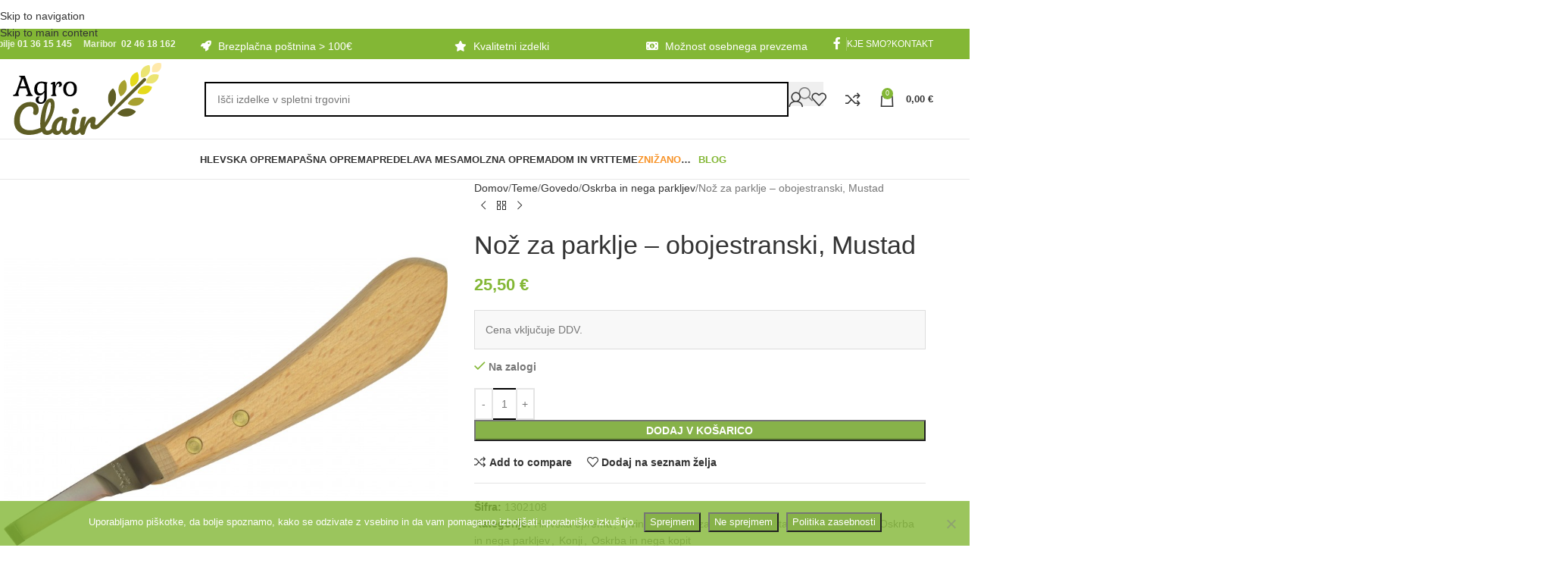

--- FILE ---
content_type: text/html; charset=UTF-8
request_url: https://www.agro-clair.si/izdelek/noz-za-parklje-obojestranski-mustad/
body_size: 41418
content:
<!DOCTYPE html><html lang="sl-SI"><head><meta charset="UTF-8"><link rel="profile" href="https://gmpg.org/xfn/11"><link rel="pingback" href="https://www.agro-clair.si/xmlrpc.php"><meta name='robots' content='index, follow, max-image-preview:large, max-snippet:-1, max-video-preview:-1' /><link media="all" href="https://www.agro-clair.si/wp-content/cache/autoptimize/css/autoptimize_9dd52ea5c9b149af0a3818449b756c61.css" rel="stylesheet"><title>Nož za parklje - obojestranski, Mustad - Agro Clair</title><meta name="description" content="Nož za kopita in parklje. Ergonomsko oblikovan ročaj iz trdega lesa za lažje delo. Nerjaveče visokokakovostno rezilo, možnost ponovnega brušenja." /><link rel="canonical" href="https://www.agro-clair.si/izdelek/noz-za-parklje-obojestranski-mustad/" /><meta property="og:locale" content="sl_SI" /><meta property="og:type" content="article" /><meta property="og:title" content="Nož za parklje - obojestranski, Mustad - Agro Clair" /><meta property="og:description" content="Nož za kopita in parklje. Ergonomsko oblikovan ročaj iz trdega lesa za lažje delo. Nerjaveče visokokakovostno rezilo, možnost ponovnega brušenja." /><meta property="og:url" content="https://www.agro-clair.si/izdelek/noz-za-parklje-obojestranski-mustad/" /><meta property="og:site_name" content="Agro Clair" /><meta property="article:modified_time" content="2025-08-16T08:04:32+00:00" /><meta property="og:image" content="https://www.agro-clair.si/wp-content/uploads/2020/06/1302108.jpg" /><meta property="og:image:width" content="800" /><meta property="og:image:height" content="800" /><meta property="og:image:type" content="image/jpeg" /><meta name="twitter:card" content="summary_large_image" /> <script type="application/ld+json" class="yoast-schema-graph">{"@context":"https://schema.org","@graph":[{"@type":["WebPage","ItemPage"],"@id":"https://www.agro-clair.si/izdelek/noz-za-parklje-obojestranski-mustad/","url":"https://www.agro-clair.si/izdelek/noz-za-parklje-obojestranski-mustad/","name":"Nož za parklje - obojestranski, Mustad - Agro Clair","isPartOf":{"@id":"https://www.agro-clair.si/#website"},"primaryImageOfPage":{"@id":"https://www.agro-clair.si/izdelek/noz-za-parklje-obojestranski-mustad/#primaryimage"},"image":{"@id":"https://www.agro-clair.si/izdelek/noz-za-parklje-obojestranski-mustad/#primaryimage"},"thumbnailUrl":"https://www.agro-clair.si/wp-content/uploads/2020/06/1302108.jpg","datePublished":"2020-06-05T14:40:31+00:00","dateModified":"2025-08-16T08:04:32+00:00","description":"Nož za kopita in parklje. Ergonomsko oblikovan ročaj iz trdega lesa za lažje delo. Nerjaveče visokokakovostno rezilo, možnost ponovnega brušenja.","breadcrumb":{"@id":"https://www.agro-clair.si/izdelek/noz-za-parklje-obojestranski-mustad/#breadcrumb"},"inLanguage":"sl-SI","potentialAction":[{"@type":"ReadAction","target":["https://www.agro-clair.si/izdelek/noz-za-parklje-obojestranski-mustad/"]}]},{"@type":"ImageObject","inLanguage":"sl-SI","@id":"https://www.agro-clair.si/izdelek/noz-za-parklje-obojestranski-mustad/#primaryimage","url":"https://www.agro-clair.si/wp-content/uploads/2020/06/1302108.jpg","contentUrl":"https://www.agro-clair.si/wp-content/uploads/2020/06/1302108.jpg","width":800,"height":800},{"@type":"BreadcrumbList","@id":"https://www.agro-clair.si/izdelek/noz-za-parklje-obojestranski-mustad/#breadcrumb","itemListElement":[{"@type":"ListItem","position":1,"name":"Home","item":"https://www.agro-clair.si/"},{"@type":"ListItem","position":2,"name":"Trgovina","item":"https://www.agro-clair.si/trgovina/"},{"@type":"ListItem","position":3,"name":"Nož za parklje &#8211; obojestranski, Mustad"}]},{"@type":"WebSite","@id":"https://www.agro-clair.si/#website","url":"https://www.agro-clair.si/","name":"Agro Clair","description":"Prodaja gospodinjske, hlevske, mesarske, molzne, pašne ter vrtne opreme","potentialAction":[{"@type":"SearchAction","target":{"@type":"EntryPoint","urlTemplate":"https://www.agro-clair.si/?s={search_term_string}"},"query-input":{"@type":"PropertyValueSpecification","valueRequired":true,"valueName":"search_term_string"}}],"inLanguage":"sl-SI"}]}</script>  <script type='application/javascript'  id='pys-version-script'>console.log('PixelYourSite Free version 11.1.5.2');</script> <link rel='dns-prefetch' href='//www.agro-clair.si' /><link rel='dns-prefetch' href='//www.googletagmanager.com' /><link rel="alternate" type="application/rss+xml" title="Agro Clair &raquo; Vir" href="https://www.agro-clair.si/feed/" /><link rel="alternate" type="application/rss+xml" title="Agro Clair &raquo; Vir komentarjev" href="https://www.agro-clair.si/comments/feed/" /><link rel="alternate" title="oEmbed (JSON)" type="application/json+oembed" href="https://www.agro-clair.si/wp-json/oembed/1.0/embed?url=https%3A%2F%2Fwww.agro-clair.si%2Fizdelek%2Fnoz-za-parklje-obojestranski-mustad%2F" /><link rel="alternate" title="oEmbed (XML)" type="text/xml+oembed" href="https://www.agro-clair.si/wp-json/oembed/1.0/embed?url=https%3A%2F%2Fwww.agro-clair.si%2Fizdelek%2Fnoz-za-parklje-obojestranski-mustad%2F&#038;format=xml" /><style id='wp-img-auto-sizes-contain-inline-css' type='text/css'>img:is([sizes=auto i],[sizes^="auto," i]){contain-intrinsic-size:3000px 1500px}</style><style id='berocket_products_label_style-inline-css' type='text/css'>.berocket_better_labels:before,.berocket_better_labels:after{clear:both;content:" ";display:block}.berocket_better_labels.berocket_better_labels_image{position:absolute!important;top:0!important;bottom:0!important;left:0!important;right:0!important;pointer-events:none}.berocket_better_labels.berocket_better_labels_image *{pointer-events:none}.berocket_better_labels.berocket_better_labels_image img,.berocket_better_labels.berocket_better_labels_image .fa,.berocket_better_labels.berocket_better_labels_image .berocket_color_label,.berocket_better_labels.berocket_better_labels_image .berocket_image_background,.berocket_better_labels .berocket_better_labels_line .br_alabel,.berocket_better_labels .berocket_better_labels_line .br_alabel span{pointer-events:all}.berocket_better_labels .berocket_color_label,.br_alabel .berocket_color_label{width:100%;height:100%;display:block}.berocket_better_labels .berocket_better_labels_position_left{text-align:left;float:left;clear:left}.berocket_better_labels .berocket_better_labels_position_center{text-align:center}.berocket_better_labels .berocket_better_labels_position_right{text-align:right;float:right;clear:right}.berocket_better_labels.berocket_better_labels_label{clear:both}.berocket_better_labels .berocket_better_labels_line{line-height:1px}.berocket_better_labels.berocket_better_labels_label .berocket_better_labels_line{clear:none}.berocket_better_labels .berocket_better_labels_position_left .berocket_better_labels_line{clear:left}.berocket_better_labels .berocket_better_labels_position_right .berocket_better_labels_line{clear:right}.berocket_better_labels .berocket_better_labels_line .br_alabel{display:inline-block;position:relative;top:0!important;left:0!important;right:0!important;line-height:1px}.berocket_better_labels .berocket_better_labels_position{display:flex;flex-direction:column}.berocket_better_labels .berocket_better_labels_position.berocket_better_labels_position_left{align-items:start}.berocket_better_labels .berocket_better_labels_position.berocket_better_labels_position_right{align-items:end}.rtl .berocket_better_labels .berocket_better_labels_position.berocket_better_labels_position_left{align-items:end}.rtl .berocket_better_labels .berocket_better_labels_position.berocket_better_labels_position_right{align-items:start}.berocket_better_labels .berocket_better_labels_position.berocket_better_labels_position_center{align-items:center}.berocket_better_labels .berocket_better_labels_position .berocket_better_labels_inline{display:flex;align-items:start}</style><style id='woocommerce-inline-inline-css' type='text/css'>.woocommerce form .form-row .required{visibility:visible}</style> <script type="text/javascript" id="woocommerce-google-analytics-integration-gtag-js-after">/* Google Analytics for WooCommerce (gtag.js) */
					window.dataLayer = window.dataLayer || [];
					function gtag(){dataLayer.push(arguments);}
					// Set up default consent state.
					for ( const mode of [{"analytics_storage":"denied","ad_storage":"denied","ad_user_data":"denied","ad_personalization":"denied","region":["AT","BE","BG","HR","CY","CZ","DK","EE","FI","FR","DE","GR","HU","IS","IE","IT","LV","LI","LT","LU","MT","NL","NO","PL","PT","RO","SK","SI","ES","SE","GB","CH"]}] || [] ) {
						gtag( "consent", "default", { "wait_for_update": 500, ...mode } );
					}
					gtag("js", new Date());
					gtag("set", "developer_id.dOGY3NW", true);
					gtag("config", "G-DCKCBKC126", {"track_404":true,"allow_google_signals":true,"logged_in":false,"linker":{"domains":[],"allow_incoming":false},"custom_map":{"dimension1":"logged_in"}});
//# sourceURL=woocommerce-google-analytics-integration-gtag-js-after</script> <script type="text/javascript" id="jquery-core-js-extra">var pysFacebookRest = {"restApiUrl":"https://www.agro-clair.si/wp-json/pys-facebook/v1/event","debug":""};
//# sourceURL=jquery-core-js-extra</script> <script type="text/javascript" src="https://www.agro-clair.si/wp-includes/js/jquery/jquery.min.js" id="jquery-core-js"></script> <script type="text/javascript" id="cookie-notice-front-js-before">var cnArgs = {"ajaxUrl":"https:\/\/www.agro-clair.si\/wp-admin\/admin-ajax.php","nonce":"28a0e91cff","hideEffect":"fade","position":"bottom","onScroll":false,"onScrollOffset":100,"onClick":false,"cookieName":"cookie_notice_accepted","cookieTime":31536000,"cookieTimeRejected":2592000,"globalCookie":false,"redirection":true,"cache":true,"revokeCookies":false,"revokeCookiesOpt":"automatic"};

//# sourceURL=cookie-notice-front-js-before</script> <script type="text/javascript" id="wc-add-to-cart-js-extra">var wc_add_to_cart_params = {"ajax_url":"/wp-admin/admin-ajax.php","wc_ajax_url":"/?wc-ajax=%%endpoint%%","i18n_view_cart":"Prika\u017ei ko\u0161arico","cart_url":"https://www.agro-clair.si/kosarica/","is_cart":"","cart_redirect_after_add":"no"};
//# sourceURL=wc-add-to-cart-js-extra</script> <script type="text/javascript" id="wc-single-product-js-extra">var wc_single_product_params = {"i18n_required_rating_text":"Ocenite izdelek","i18n_rating_options":["1 od 5 zvezdic","2 od 5 zvezdic","3 od 5 zvezdic","4 od 5 zvezdic","5 od 5 zvezdic"],"i18n_product_gallery_trigger_text":"Ogled galerije slik v celozaslonskem na\u010dinu","review_rating_required":"yes","flexslider":{"rtl":false,"animation":"slide","smoothHeight":true,"directionNav":false,"controlNav":"thumbnails","slideshow":false,"animationSpeed":500,"animationLoop":false,"allowOneSlide":false},"zoom_enabled":"","zoom_options":[],"photoswipe_enabled":"","photoswipe_options":{"shareEl":false,"closeOnScroll":false,"history":false,"hideAnimationDuration":0,"showAnimationDuration":0},"flexslider_enabled":""};
//# sourceURL=wc-single-product-js-extra</script> <script type="text/javascript" id="woocommerce-js-extra">var woocommerce_params = {"ajax_url":"/wp-admin/admin-ajax.php","wc_ajax_url":"/?wc-ajax=%%endpoint%%","i18n_password_show":"Prika\u017ei geslo","i18n_password_hide":"Skrij geslo"};
//# sourceURL=woocommerce-js-extra</script> <script type="text/javascript" id="wt-smart-coupon-for-woo-js-extra">var WTSmartCouponOBJ = {"ajaxurl":"https://www.agro-clair.si/wp-admin/admin-ajax.php","wc_ajax_url":"https://www.agro-clair.si/?wc-ajax=","nonces":{"public":"6b69a16e47","apply_coupon":"84977e4c89"},"labels":{"please_wait":"Please wait...","choose_variation":"Please choose a variation","error":"Error !!!"},"shipping_method":[],"payment_method":"","is_cart":""};
//# sourceURL=wt-smart-coupon-for-woo-js-extra</script> <script type="text/javascript" id="pys-js-extra">var pysOptions = {"staticEvents":{"facebook":{"woo_view_content":[{"delay":0,"type":"static","name":"ViewContent","pixelIds":["423375912021782"],"eventID":"77ca1ead-b17b-4904-9aae-f6a5a88b2701","params":{"content_ids":["5446"],"content_type":"product","content_name":"No\u017e za parklje - obojestranski, Mustad","category_name":"Hlevska oprema, Teme, \u017divinoreja, Govedo, Konji, Vse za parklje in kopita, Oskrba in nega parkljev, Oskrba in nega kopit","value":"25.5","currency":"EUR","contents":[{"id":"5446","quantity":1}],"product_price":"25.5","page_title":"No\u017e za parklje - obojestranski, Mustad","post_type":"product","post_id":5446,"plugin":"PixelYourSite","user_role":"guest","event_url":"www.agro-clair.si/izdelek/noz-za-parklje-obojestranski-mustad/"},"e_id":"woo_view_content","ids":[],"hasTimeWindow":false,"timeWindow":0,"woo_order":"","edd_order":""}],"init_event":[{"delay":0,"type":"static","ajaxFire":false,"name":"PageView","pixelIds":["423375912021782"],"eventID":"0ae27124-7190-4d1f-adfd-a41eecfc4eb8","params":{"page_title":"No\u017e za parklje - obojestranski, Mustad","post_type":"product","post_id":5446,"plugin":"PixelYourSite","user_role":"guest","event_url":"www.agro-clair.si/izdelek/noz-za-parklje-obojestranski-mustad/"},"e_id":"init_event","ids":[],"hasTimeWindow":false,"timeWindow":0,"woo_order":"","edd_order":""}]}},"dynamicEvents":[],"triggerEvents":[],"triggerEventTypes":[],"facebook":{"pixelIds":["423375912021782"],"advancedMatching":[],"advancedMatchingEnabled":true,"removeMetadata":false,"wooVariableAsSimple":false,"serverApiEnabled":true,"wooCRSendFromServer":false,"send_external_id":null,"enabled_medical":false,"do_not_track_medical_param":["event_url","post_title","page_title","landing_page","content_name","categories","category_name","tags"],"meta_ldu":false},"debug":"","siteUrl":"https://www.agro-clair.si","ajaxUrl":"https://www.agro-clair.si/wp-admin/admin-ajax.php","ajax_event":"dd5538e3e7","enable_remove_download_url_param":"1","cookie_duration":"7","last_visit_duration":"60","enable_success_send_form":"","ajaxForServerEvent":"1","ajaxForServerStaticEvent":"1","useSendBeacon":"1","send_external_id":"1","external_id_expire":"180","track_cookie_for_subdomains":"1","google_consent_mode":"1","gdpr":{"ajax_enabled":false,"all_disabled_by_api":false,"facebook_disabled_by_api":false,"analytics_disabled_by_api":false,"google_ads_disabled_by_api":false,"pinterest_disabled_by_api":false,"bing_disabled_by_api":false,"reddit_disabled_by_api":false,"externalID_disabled_by_api":false,"facebook_prior_consent_enabled":true,"analytics_prior_consent_enabled":true,"google_ads_prior_consent_enabled":null,"pinterest_prior_consent_enabled":true,"bing_prior_consent_enabled":true,"cookiebot_integration_enabled":false,"cookiebot_facebook_consent_category":"marketing","cookiebot_analytics_consent_category":"statistics","cookiebot_tiktok_consent_category":"marketing","cookiebot_google_ads_consent_category":"marketing","cookiebot_pinterest_consent_category":"marketing","cookiebot_bing_consent_category":"marketing","consent_magic_integration_enabled":false,"real_cookie_banner_integration_enabled":false,"cookie_notice_integration_enabled":true,"cookie_law_info_integration_enabled":false,"analytics_storage":{"enabled":true,"value":"granted","filter":false},"ad_storage":{"enabled":true,"value":"granted","filter":false},"ad_user_data":{"enabled":true,"value":"granted","filter":false},"ad_personalization":{"enabled":true,"value":"granted","filter":false}},"cookie":{"disabled_all_cookie":false,"disabled_start_session_cookie":false,"disabled_advanced_form_data_cookie":false,"disabled_landing_page_cookie":false,"disabled_first_visit_cookie":false,"disabled_trafficsource_cookie":false,"disabled_utmTerms_cookie":false,"disabled_utmId_cookie":false},"tracking_analytics":{"TrafficSource":"direct","TrafficLanding":"undefined","TrafficUtms":[],"TrafficUtmsId":[]},"GATags":{"ga_datalayer_type":"default","ga_datalayer_name":"dataLayerPYS"},"woo":{"enabled":true,"enabled_save_data_to_orders":true,"addToCartOnButtonEnabled":true,"addToCartOnButtonValueEnabled":true,"addToCartOnButtonValueOption":"price","singleProductId":5446,"removeFromCartSelector":"form.woocommerce-cart-form .remove","addToCartCatchMethod":"add_cart_hook","is_order_received_page":false,"containOrderId":false},"edd":{"enabled":false},"cache_bypass":"1768734652"};
//# sourceURL=pys-js-extra</script> <script></script><link rel="https://api.w.org/" href="https://www.agro-clair.si/wp-json/" /><link rel="alternate" title="JSON" type="application/json" href="https://www.agro-clair.si/wp-json/wp/v2/product/5446" /><link rel="EditURI" type="application/rsd+xml" title="RSD" href="https://www.agro-clair.si/xmlrpc.php?rsd" /><meta name="generator" content="WordPress 6.9" /><meta name="generator" content="WooCommerce 10.4.3" /><link rel='shortlink' href='https://www.agro-clair.si/?p=5446' /><style>.product .images{position:relative}</style><meta name="generator" content="auto-sizes 1.7.0"><meta name="generator" content="performance-lab 4.0.1; plugins: auto-sizes, performant-translations, webp-uploads"><meta name="generator" content="performant-translations 1.2.0"><meta name="generator" content="webp-uploads 2.6.1"><meta name="viewport" content="width=device-width, initial-scale=1.0, maximum-scale=1.0, user-scalable=no"> <noscript><style>.woocommerce-product-gallery{opacity:1 !important}</style></noscript><meta name="generator" content="Powered by WPBakery Page Builder - drag and drop page builder for WordPress."/><link rel="icon" href="https://www.agro-clair.si/wp-content/uploads/2023/03/cropped-favicon-32x32.png" sizes="32x32" /><link rel="icon" href="https://www.agro-clair.si/wp-content/uploads/2023/03/cropped-favicon-192x192.png" sizes="192x192" /><link rel="apple-touch-icon" href="https://www.agro-clair.si/wp-content/uploads/2023/03/cropped-favicon-180x180.png" /><meta name="msapplication-TileImage" content="https://www.agro-clair.si/wp-content/uploads/2023/03/cropped-favicon-270x270.png" /><style></style><noscript><style>.wpb_animate_when_almost_visible{opacity:1}</style></noscript><style id="wd-style-header_528910-css" data-type="wd-style-header_528910">:root{--wd-top-bar-h:40px;--wd-top-bar-sm-h:38px;--wd-top-bar-sticky-h:.00001px;--wd-top-bar-brd-w:.00001px;--wd-header-general-h:105px;--wd-header-general-sm-h:60px;--wd-header-general-sticky-h:.00001px;--wd-header-general-brd-w:1px;--wd-header-bottom-h:52px;--wd-header-bottom-sm-h:.00001px;--wd-header-bottom-sticky-h:.00001px;--wd-header-bottom-brd-w:1px;--wd-header-clone-h:60px;--wd-header-brd-w:calc(var(--wd-top-bar-brd-w) + var(--wd-header-general-brd-w) + var(--wd-header-bottom-brd-w));--wd-header-h:calc(var(--wd-top-bar-h) + var(--wd-header-general-h) + var(--wd-header-bottom-h) + var(--wd-header-brd-w));--wd-header-sticky-h:calc(var(--wd-top-bar-sticky-h) + var(--wd-header-general-sticky-h) + var(--wd-header-bottom-sticky-h) + var(--wd-header-clone-h) + var(--wd-header-brd-w));--wd-header-sm-h:calc(var(--wd-top-bar-sm-h) + var(--wd-header-general-sm-h) + var(--wd-header-bottom-sm-h) + var(--wd-header-brd-w))}.whb-top-bar .wd-dropdown{margin-top:-1px}.whb-top-bar .wd-dropdown:after{height:10px}:root:has(.whb-general-header.whb-border-boxed){--wd-header-general-brd-w:.00001px}@media (max-width:1024px){:root:has(.whb-general-header.whb-hidden-mobile){--wd-header-general-brd-w:.00001px}}:root:has(.whb-header-bottom.whb-border-boxed){--wd-header-bottom-brd-w:.00001px}@media (max-width:1024px){:root:has(.whb-header-bottom.whb-hidden-mobile){--wd-header-bottom-brd-w:.00001px}}.whb-header-bottom .wd-dropdown{margin-top:5px}.whb-header-bottom .wd-dropdown:after{height:16px}.whb-clone.whb-sticked .wd-dropdown:not(.sub-sub-menu){margin-top:9px}.whb-clone.whb-sticked .wd-dropdown:not(.sub-sub-menu):after{height:20px}.whb-top-bar{background-color:rgba(131,183,53,1)}.whb-9x1ytaxq7aphtb3npidp form.searchform{--wd-form-height:46px}.whb-general-header{border-color:rgba(232,232,232,1);border-bottom-width:1px;border-bottom-style:solid}.whb-header-bottom{border-color:rgba(232,232,232,1);border-bottom-width:1px;border-bottom-style:solid}</style><style id="wd-style-theme_settings_default-css" data-type="wd-style-theme_settings_default">@font-face{font-weight:400;font-style:normal;font-family:"woodmart-font";src:url("//www.agro-clair.si/wp-content/themes/woodmart/fonts/woodmart-font-1-400.woff2?v=8.3.9") format("woff2");font-display:swap}:root{--wd-header-banner-h:38px;--wd-text-font:"Lato",Arial,Helvetica,sans-serif;--wd-text-font-weight:400;--wd-text-color:#777;--wd-text-font-size:14px;--wd-title-font:"Poppins",Arial,Helvetica,sans-serif;--wd-title-font-weight:600;--wd-title-color:#242424;--wd-entities-title-font:"Poppins",Arial,Helvetica,sans-serif;--wd-entities-title-font-weight:500;--wd-entities-title-color:#333;--wd-entities-title-color-hover:rgb(51 51 51/65%);--wd-alternative-font:"Lato",Arial,Helvetica,sans-serif;--wd-widget-title-font:"Poppins",Arial,Helvetica,sans-serif;--wd-widget-title-font-weight:600;--wd-widget-title-transform:uppercase;--wd-widget-title-color:#333;--wd-widget-title-font-size:16px;--wd-header-el-font:"Lato",Arial,Helvetica,sans-serif;--wd-header-el-font-weight:700;--wd-header-el-transform:uppercase;--wd-header-el-font-size:13px;--wd-otl-style:dotted;--wd-otl-width:2px;--wd-primary-color:#83b735;--wd-alternative-color:#fbbc34;--btn-default-bgcolor:#f7f7f7;--btn-default-bgcolor-hover:#efefef;--btn-accented-bgcolor:#83b735;--btn-accented-bgcolor-hover:#6ca300;--wd-form-brd-width:2px;--notices-success-bg:#459647;--notices-success-color:#fff;--notices-warning-bg:#e0b252;--notices-warning-color:#fff;--wd-link-color:#333;--wd-link-color-hover:#242424}.wd-age-verify-wrap{--wd-popup-width:500px}.wd-popup.wd-promo-popup{background-color:#efefef;background-image:none}.wd-promo-popup-wrap{--wd-popup-width:1000px}.header-banner{background-color:#f2d309;background-image:none;background-size:cover;background-position:center center}:is(.woodmart-woocommerce-layered-nav,.wd-product-category-filter) .wd-scroll-content{max-height:280px}.wd-page-title .wd-page-title-bg img{object-fit:cover;object-position:center center}.wd-footer{background-color:#fff;background-image:none}.product-labels .product-label.onsale{background-color:rgba(77,173,26,.84)}.product-labels .product-label.new{background-color:rgba(244,72,34,.92)}.product-labels .product-label.featured{background-color:#f90}.mfp-wrap.wd-popup-quick-view-wrap{--wd-popup-width:920px}@media (max-width:1024px){:root{--wd-header-banner-h:26px}}:root{--wd-container-w:1222px;--wd-form-brd-radius:0px;--btn-default-color:#333;--btn-default-color-hover:#333;--btn-accented-color:#fff;--btn-accented-color-hover:#fff;--btn-default-brd-radius:0px;--btn-default-box-shadow:none;--btn-default-box-shadow-hover:none;--btn-default-box-shadow-active:none;--btn-default-bottom:0px;--btn-accented-bottom-active:-1px;--btn-accented-brd-radius:0px;--btn-accented-box-shadow:inset 0 -2px 0 rgba(0,0,0,.15);--btn-accented-box-shadow-hover:inset 0 -2px 0 rgba(0,0,0,.15);--wd-brd-radius:0px}@media (min-width:1222px){[data-vc-full-width]:not([data-vc-stretch-content]),:is(.vc_section,.vc_row).wd-section-stretch{padding-left:calc((100vw - 1222px - var(--wd-sticky-nav-w) - var(--wd-scroll-w)) / 2);padding-right:calc((100vw - 1222px - var(--wd-sticky-nav-w) - var(--wd-scroll-w)) / 2)}}.wd-page-title{background-color:#83b735}.single-product-page .rol-thumb-cnt{display:none}.owl-dots .owl-dot span{margin:-2px}.\"whb-sticky-header {
 display: none!important;}
.wpcf7-form .whole-form{display:block !important;}
.owl-dots .owl-dot{margin-left:10px;}


#enquiry input.wpi-button,#send-btn{background-color:#b7a935;padding:10px 15px}
#enquiry input.wpi-button:hover,#send-btn:hover{background-color:#6ca300;}
.ui-dialog .ui-dialog-titlebar{background-color:#83b735 !important;}
.owl-carousel .owl-nav div.owl-next{left:auto;}
@media screen and (max-width: 600px) {.disable-owl-mobile .owl-carousel .owl-nav {display:none !important;}}
.labels-rounded .out-of-stock{word-break:revert;}
.menu-mega-dropdown .wd-dropdown-menu {background-size:200px;}
#wlwl_popup_canvas{width:100px !important;height:100px !important;}
#wlwl_popup_canvas:before{content:"test";position:absolute;font-size:40px;left:50px;height:50px;width:400px;z-index:9999999999;}.menu-label-red{color:red;background-color:initial}.menu-label-green{color:green;background-color:initial}.menu-label:before{display:none}.item-label-red .nav-link-text{color:#f79226}.item-label-green .nav-link-text{color:#83b735}.wd-header-search-form{max-width:800px;margin:0 auto}.wd-nav-icon.fa{width:20px;height:20px}.wd-nav-icon.fa.fa-perutnina{content:url(https://www.agro-clair.si/wp-content/uploads/2022/02/Perutnina.png)}.wd-nav-icon.fa.fa-konj{content:url(https://www.agro-clair.si/wp-content/uploads/2020/05/Konji.png)}.wd-nav-icon.fa.fa-prasic{content:url(https://www.agro-clair.si/wp-content/uploads/2020/05/prasicdomaci.png)}.wd-nav-icon.fa.fa-drobnica{content:url(https://www.agro-clair.si/wp-content/uploads/2020/05/Drobnica.png)}.wd-nav-icon.fa.fa-krave{content:url(https://www.agro-clair.si/wp-content/uploads/2020/05/Krave.png)}.wd-nav-icon.fa.fa-pesmacka{content:url(https://www.agro-clair.si/wp-content/uploads/2020/05/pesmacka.png)}.whole-form{display:flex}.field-space{padding-right:20px}.submit-button{padding:1x;10px}.input[type=date],input[type=email],input[type=number],input[type=password],input[type=search],input[type=tel],input[type=text],input[type=url],select,textarea{background-color:#fff;border-color:#000}.page .collapseomatic{font-size:20px;background-color:#83b735;padding:10px 20px;color:#fff;box-shadow:#00000047 4px 4px 10px;border:#fff 2px solid}.page .collapseomatic_content{padding-top:20px}.button{background-color:#87b249;color:#fff}.button:hover{background-color:#4caf50;color:#fff}.woocommerce-product-gallery .product-labels[class*=labels-rounded]:nth-child(2){right:120px;top:15px}.woocommerce .products.elements-grid .product span.product-labels.labels-rounded{left:100px;top:15px}.woocommerce .product span.onsale{padding:5px 10px}.woocommerce-product-gallery .product-labels.labels-rounded .product-label{min-height:initial}@media screen and (max-width:600px){.woocommerce-product-gallery .product-labels.labels-rounded .product-label{top:15px}}.archive .product-type-variable .out-of-stock{display:none}.home .product-type-variable .out-of-stock{display:none}.woocommerce-checkout #billing_address_2_field{display:none !important}@media (min-width:1025px){.home .whb-header{margin-bottom:0}.woodmart-archive-shop .page-title{padding-top:15px;padding-bottom:15px}.woodmart-archive-shop h1{font-size-adjust:.3}}</style><style id='wp-block-paragraph-inline-css' type='text/css'>.is-small-text{font-size:.875em}.is-regular-text{font-size:1em}.is-large-text{font-size:2.25em}.is-larger-text{font-size:3em}.has-drop-cap:not(:focus):first-letter {float:left;font-size:8.4em;font-style:normal;font-weight:100;line-height:.68;margin:.05em .1em 0 0;text-transform:uppercase}body.rtl .has-drop-cap:not(:focus):first-letter {float:none;margin-left:.1em}p.has-drop-cap.has-background{overflow:hidden}:root :where(p.has-background){padding:1.25em 2.375em}:where(p.has-text-color:not(.has-link-color)) a{color:inherit}p.has-text-align-left[style*="writing-mode:vertical-lr"],p.has-text-align-right[style*="writing-mode:vertical-rl"]{rotate:180deg}</style><style id='global-styles-inline-css' type='text/css'>:root{--wp--preset--aspect-ratio--square:1;--wp--preset--aspect-ratio--4-3:4/3;--wp--preset--aspect-ratio--3-4:3/4;--wp--preset--aspect-ratio--3-2:3/2;--wp--preset--aspect-ratio--2-3:2/3;--wp--preset--aspect-ratio--16-9:16/9;--wp--preset--aspect-ratio--9-16:9/16;--wp--preset--color--black:#000;--wp--preset--color--cyan-bluish-gray:#abb8c3;--wp--preset--color--white:#fff;--wp--preset--color--pale-pink:#f78da7;--wp--preset--color--vivid-red:#cf2e2e;--wp--preset--color--luminous-vivid-orange:#ff6900;--wp--preset--color--luminous-vivid-amber:#fcb900;--wp--preset--color--light-green-cyan:#7bdcb5;--wp--preset--color--vivid-green-cyan:#00d084;--wp--preset--color--pale-cyan-blue:#8ed1fc;--wp--preset--color--vivid-cyan-blue:#0693e3;--wp--preset--color--vivid-purple:#9b51e0;--wp--preset--gradient--vivid-cyan-blue-to-vivid-purple:linear-gradient(135deg,#0693e3 0%,#9b51e0 100%);--wp--preset--gradient--light-green-cyan-to-vivid-green-cyan:linear-gradient(135deg,#7adcb4 0%,#00d082 100%);--wp--preset--gradient--luminous-vivid-amber-to-luminous-vivid-orange:linear-gradient(135deg,#fcb900 0%,#ff6900 100%);--wp--preset--gradient--luminous-vivid-orange-to-vivid-red:linear-gradient(135deg,#ff6900 0%,#cf2e2e 100%);--wp--preset--gradient--very-light-gray-to-cyan-bluish-gray:linear-gradient(135deg,#eee 0%,#a9b8c3 100%);--wp--preset--gradient--cool-to-warm-spectrum:linear-gradient(135deg,#4aeadc 0%,#9778d1 20%,#cf2aba 40%,#ee2c82 60%,#fb6962 80%,#fef84c 100%);--wp--preset--gradient--blush-light-purple:linear-gradient(135deg,#ffceec 0%,#9896f0 100%);--wp--preset--gradient--blush-bordeaux:linear-gradient(135deg,#fecda5 0%,#fe2d2d 50%,#6b003e 100%);--wp--preset--gradient--luminous-dusk:linear-gradient(135deg,#ffcb70 0%,#c751c0 50%,#4158d0 100%);--wp--preset--gradient--pale-ocean:linear-gradient(135deg,#fff5cb 0%,#b6e3d4 50%,#33a7b5 100%);--wp--preset--gradient--electric-grass:linear-gradient(135deg,#caf880 0%,#71ce7e 100%);--wp--preset--gradient--midnight:linear-gradient(135deg,#020381 0%,#2874fc 100%);--wp--preset--font-size--small:13px;--wp--preset--font-size--medium:20px;--wp--preset--font-size--large:36px;--wp--preset--font-size--x-large:42px;--wp--preset--spacing--20:.44rem;--wp--preset--spacing--30:.67rem;--wp--preset--spacing--40:1rem;--wp--preset--spacing--50:1.5rem;--wp--preset--spacing--60:2.25rem;--wp--preset--spacing--70:3.38rem;--wp--preset--spacing--80:5.06rem;--wp--preset--shadow--natural:6px 6px 9px rgba(0,0,0,.2);--wp--preset--shadow--deep:12px 12px 50px rgba(0,0,0,.4);--wp--preset--shadow--sharp:6px 6px 0px rgba(0,0,0,.2);--wp--preset--shadow--outlined:6px 6px 0px -3px #fff,6px 6px #000;--wp--preset--shadow--crisp:6px 6px 0px #000}:where(body){margin:0}.wp-site-blocks>.alignleft{float:left;margin-right:2em}.wp-site-blocks>.alignright{float:right;margin-left:2em}.wp-site-blocks>.aligncenter{justify-content:center;margin-left:auto;margin-right:auto}:where(.is-layout-flex){gap:.5em}:where(.is-layout-grid){gap:.5em}.is-layout-flow>.alignleft{float:left;margin-inline-start:0;margin-inline-end:2em}.is-layout-flow>.alignright{float:right;margin-inline-start:2em;margin-inline-end:0}.is-layout-flow>.aligncenter{margin-left:auto !important;margin-right:auto !important}.is-layout-constrained>.alignleft{float:left;margin-inline-start:0;margin-inline-end:2em}.is-layout-constrained>.alignright{float:right;margin-inline-start:2em;margin-inline-end:0}.is-layout-constrained>.aligncenter{margin-left:auto !important;margin-right:auto !important}.is-layout-constrained>:where(:not(.alignleft):not(.alignright):not(.alignfull)){margin-left:auto !important;margin-right:auto !important}body .is-layout-flex{display:flex}.is-layout-flex{flex-wrap:wrap;align-items:center}.is-layout-flex>:is(*,div){margin:0}body .is-layout-grid{display:grid}.is-layout-grid>:is(*,div){margin:0}body{padding-top:0;padding-right:0;padding-bottom:0;padding-left:0}a:where(:not(.wp-element-button)){text-decoration:none}:root :where(.wp-element-button,.wp-block-button__link){background-color:#32373c;border-width:0;color:#fff;font-family:inherit;font-size:inherit;font-style:inherit;font-weight:inherit;letter-spacing:inherit;line-height:inherit;padding-top:calc(0.667em + 2px);padding-right:calc(1.333em + 2px);padding-bottom:calc(0.667em + 2px);padding-left:calc(1.333em + 2px);text-decoration:none;text-transform:inherit}.has-black-color{color:var(--wp--preset--color--black) !important}.has-cyan-bluish-gray-color{color:var(--wp--preset--color--cyan-bluish-gray) !important}.has-white-color{color:var(--wp--preset--color--white) !important}.has-pale-pink-color{color:var(--wp--preset--color--pale-pink) !important}.has-vivid-red-color{color:var(--wp--preset--color--vivid-red) !important}.has-luminous-vivid-orange-color{color:var(--wp--preset--color--luminous-vivid-orange) !important}.has-luminous-vivid-amber-color{color:var(--wp--preset--color--luminous-vivid-amber) !important}.has-light-green-cyan-color{color:var(--wp--preset--color--light-green-cyan) !important}.has-vivid-green-cyan-color{color:var(--wp--preset--color--vivid-green-cyan) !important}.has-pale-cyan-blue-color{color:var(--wp--preset--color--pale-cyan-blue) !important}.has-vivid-cyan-blue-color{color:var(--wp--preset--color--vivid-cyan-blue) !important}.has-vivid-purple-color{color:var(--wp--preset--color--vivid-purple) !important}.has-black-background-color{background-color:var(--wp--preset--color--black) !important}.has-cyan-bluish-gray-background-color{background-color:var(--wp--preset--color--cyan-bluish-gray) !important}.has-white-background-color{background-color:var(--wp--preset--color--white) !important}.has-pale-pink-background-color{background-color:var(--wp--preset--color--pale-pink) !important}.has-vivid-red-background-color{background-color:var(--wp--preset--color--vivid-red) !important}.has-luminous-vivid-orange-background-color{background-color:var(--wp--preset--color--luminous-vivid-orange) !important}.has-luminous-vivid-amber-background-color{background-color:var(--wp--preset--color--luminous-vivid-amber) !important}.has-light-green-cyan-background-color{background-color:var(--wp--preset--color--light-green-cyan) !important}.has-vivid-green-cyan-background-color{background-color:var(--wp--preset--color--vivid-green-cyan) !important}.has-pale-cyan-blue-background-color{background-color:var(--wp--preset--color--pale-cyan-blue) !important}.has-vivid-cyan-blue-background-color{background-color:var(--wp--preset--color--vivid-cyan-blue) !important}.has-vivid-purple-background-color{background-color:var(--wp--preset--color--vivid-purple) !important}.has-black-border-color{border-color:var(--wp--preset--color--black) !important}.has-cyan-bluish-gray-border-color{border-color:var(--wp--preset--color--cyan-bluish-gray) !important}.has-white-border-color{border-color:var(--wp--preset--color--white) !important}.has-pale-pink-border-color{border-color:var(--wp--preset--color--pale-pink) !important}.has-vivid-red-border-color{border-color:var(--wp--preset--color--vivid-red) !important}.has-luminous-vivid-orange-border-color{border-color:var(--wp--preset--color--luminous-vivid-orange) !important}.has-luminous-vivid-amber-border-color{border-color:var(--wp--preset--color--luminous-vivid-amber) !important}.has-light-green-cyan-border-color{border-color:var(--wp--preset--color--light-green-cyan) !important}.has-vivid-green-cyan-border-color{border-color:var(--wp--preset--color--vivid-green-cyan) !important}.has-pale-cyan-blue-border-color{border-color:var(--wp--preset--color--pale-cyan-blue) !important}.has-vivid-cyan-blue-border-color{border-color:var(--wp--preset--color--vivid-cyan-blue) !important}.has-vivid-purple-border-color{border-color:var(--wp--preset--color--vivid-purple) !important}.has-vivid-cyan-blue-to-vivid-purple-gradient-background{background:var(--wp--preset--gradient--vivid-cyan-blue-to-vivid-purple) !important}.has-light-green-cyan-to-vivid-green-cyan-gradient-background{background:var(--wp--preset--gradient--light-green-cyan-to-vivid-green-cyan) !important}.has-luminous-vivid-amber-to-luminous-vivid-orange-gradient-background{background:var(--wp--preset--gradient--luminous-vivid-amber-to-luminous-vivid-orange) !important}.has-luminous-vivid-orange-to-vivid-red-gradient-background{background:var(--wp--preset--gradient--luminous-vivid-orange-to-vivid-red) !important}.has-very-light-gray-to-cyan-bluish-gray-gradient-background{background:var(--wp--preset--gradient--very-light-gray-to-cyan-bluish-gray) !important}.has-cool-to-warm-spectrum-gradient-background{background:var(--wp--preset--gradient--cool-to-warm-spectrum) !important}.has-blush-light-purple-gradient-background{background:var(--wp--preset--gradient--blush-light-purple) !important}.has-blush-bordeaux-gradient-background{background:var(--wp--preset--gradient--blush-bordeaux) !important}.has-luminous-dusk-gradient-background{background:var(--wp--preset--gradient--luminous-dusk) !important}.has-pale-ocean-gradient-background{background:var(--wp--preset--gradient--pale-ocean) !important}.has-electric-grass-gradient-background{background:var(--wp--preset--gradient--electric-grass) !important}.has-midnight-gradient-background{background:var(--wp--preset--gradient--midnight) !important}.has-small-font-size{font-size:var(--wp--preset--font-size--small) !important}.has-medium-font-size{font-size:var(--wp--preset--font-size--medium) !important}.has-large-font-size{font-size:var(--wp--preset--font-size--large) !important}.has-x-large-font-size{font-size:var(--wp--preset--font-size--x-large) !important}</style><style id='woodmart-inline-css-inline-css' type='text/css'>#wd-696cbfbd33c12 .woodmart-text-block{font-size:14px;line-height:24px}@media (max-width:1199px){#wd-696cbfbd33c12 .woodmart-text-block{font-size:12px;line-height:22px}}@media (max-width:767px){#wd-696cbfbd33c12 .woodmart-text-block{font-size:12px;line-height:22px}}#wd-696cbfbd34007 .woodmart-text-block{font-size:14px;line-height:24px}@media (max-width:1199px){#wd-696cbfbd34007 .woodmart-text-block{font-size:12px;line-height:22px}}@media (max-width:767px){#wd-696cbfbd34007 .woodmart-text-block{font-size:12px;line-height:22px}}#wd-696cbfbd3435d .woodmart-text-block{font-size:14px;line-height:24px}@media (max-width:1199px){#wd-696cbfbd3435d .woodmart-text-block{font-size:12px;line-height:22px}}@media (max-width:767px){#wd-696cbfbd3435d .woodmart-text-block{font-size:12px;line-height:22px}}</style></head><body class="wp-singular product-template-default single single-product postid-5446 wp-theme-woodmart wp-child-theme-woodmart-child theme-woodmart cookies-not-set woocommerce woocommerce-page woocommerce-no-js wrapper-full-width  categories-accordion-on header-banner-display header-banner-enabled woodmart-ajax-shop-on notifications-sticky wpb-js-composer js-comp-ver-8.7.2 vc_responsive"> <script type="text/javascript" id="wd-flicker-fix">// Flicker fix.</script> <div class="wd-skip-links"> <a href="#menu-main-navigation" class="wd-skip-navigation btn"> Skip to navigation </a> <a href="#main-content" class="wd-skip-content btn"> Skip to main content </a></div><div class="wd-page-wrapper website-wrapper"><header class="whb-header whb-header_528910 whb-full-width whb-sticky-shadow whb-scroll-slide whb-sticky-clone"><div class="whb-main-header"><div class="whb-row whb-top-bar whb-not-sticky-row whb-with-bg whb-without-border whb-color-light whb-flex-flex-middle"><div class="container"><div class="whb-flex-row whb-top-bar-inner"><div class="whb-column whb-col-left whb-column5 whb-visible-lg"><div class="wd-header-text reset-last-child whb-y4ro7npestv02kyrww49 wd-inline"><strong>Zbilje <a href="tel://013615145">01 36 15 145</a>     Maribor  <a href="tel://024618162">02 46 18 162</a></strong></div></div><div class="whb-column whb-col-center whb-column6 whb-visible-lg"><div class="wd-header-text reset-last-child whb-mxh5ahlmwm8vv3kehpnf"><span style="color: #999999;"><div class="vc_row wpb_row vc_row-fluid"></span> <span style="color: #999999;"><div class="wpb_column vc_column_container vc_col-sm-4 vc_col-lg-4 vc_col-md-4 vc_col-xs-12 vc_col-has-fill"><div class="vc_column-inner vc_custom_1521448978124"><div class="wpb_wrapper"></span> <span style="color: #999999;"><div id="wd-696cbfbd33c12" class="wd-text-block-wrapper wd-wpb color-scheme-light text-center vc_custom_1521213596434"><div class="woodmart-title-container woodmart-text-block reset-last-child font-primary wd-font-weight- "> <i class="fa fa-rocket" style="margin-right: 5px;"></i> Brezplačna poštnina &gt; 100€</div></div></div></div></div></span> <span style="color: #999999;"><div class="wpb_column vc_column_container vc_col-sm-4 vc_col-lg-4 vc_col-md-4 vc_hidden-xs vc_col-has-fill"><div class="vc_column-inner vc_custom_1521448986939"><div class="wpb_wrapper"></span> <span style="color: #999999;"><div id="wd-696cbfbd34007" class="wd-text-block-wrapper wd-wpb color-scheme-light text-center vc_custom_1521447007373"><div class="woodmart-title-container woodmart-text-block reset-last-child font-primary wd-font-weight- "> <i class="fa fa-star" style="margin-right: 5px;"></i> Kvalitetni izdelki</div></div></div></div></div></span> <span style="color: #999999;"><div class="wpb_column vc_column_container vc_col-sm-4 vc_col-lg-4 vc_col-md-4 vc_hidden-xs vc_col-has-fill"><div class="vc_column-inner vc_custom_1521448994026"><div class="wpb_wrapper"></span> <span style="color: #999999;"><div id="wd-696cbfbd3435d" class="wd-text-block-wrapper wd-wpb color-scheme-light text-center vc_custom_1521213824924"><div class="woodmart-title-container woodmart-text-block reset-last-child font-primary wd-font-weight- "> <i class="fa fa-money" style="margin-right: 5px;"></i> Možnost osebnega prevzema</div></div></div></div></div></span> <span style="color: #999999;"></div></span></div></div><div class="whb-column whb-col-right whb-column7 whb-visible-lg"><div
 class=" wd-social-icons  wd-style-default social-follow wd-shape-circle  whb-43k0qayz7gg36f2jmmhk color-scheme-light text-center"> <a rel="noopener noreferrer nofollow" href="https://www.facebook.com/agroclair" target="_blank" class=" wd-social-icon social-facebook" aria-label="Facebook social link"> <span class="wd-icon"></span> </a></div><div class="wd-header-divider wd-full-height whb-aik22afewdiur23h71ba"></div><nav class="wd-header-nav wd-header-secondary-nav whb-qyxd33agi52wruenrb9t text-right wd-full-height" role="navigation" aria-label="Top Bar Right"><ul id="menu-top-bar-right" class="menu wd-nav wd-nav-header wd-nav-secondary wd-style-bordered wd-gap-s"><li id="menu-item-401" class="menu-item menu-item-type-custom menu-item-object-custom menu-item-401 item-level-0 menu-simple-dropdown wd-event-hover" ><a href="/contact-us-4/" class="woodmart-nav-link"><span class="nav-link-text">KJE SMO?</span></a></li><li id="menu-item-31247" class="menu-item menu-item-type-custom menu-item-object-custom menu-item-31247 item-level-0 menu-simple-dropdown wd-event-hover" ><a href="/contact-us-4/" class="woodmart-nav-link"><span class="nav-link-text">KONTAKT</span></a></li></ul></nav></div><div class="whb-column whb-col-mobile whb-column_mobile1 whb-hidden-lg"><div
 class=" wd-social-icons  wd-style-default social-share wd-shape-circle  whb-vmlw3iqy1i9gf64uk7of color-scheme-light text-center"> <a rel="noopener noreferrer nofollow" href="https://www.facebook.com/sharer/sharer.php?u=https://www.agro-clair.si/izdelek/noz-za-parklje-obojestranski-mustad/" target="_blank" class=" wd-social-icon social-facebook" aria-label="Facebook social link"> <span class="wd-icon"></span> </a> <a rel="noopener noreferrer nofollow" href="https://x.com/share?url=https://www.agro-clair.si/izdelek/noz-za-parklje-obojestranski-mustad/" target="_blank" class=" wd-social-icon social-twitter" aria-label="X social link"> <span class="wd-icon"></span> </a> <a rel="noopener noreferrer nofollow" href="mailto:?subject=Check%20this%20https://www.agro-clair.si/izdelek/noz-za-parklje-obojestranski-mustad/" target="_blank" class=" wd-social-icon social-email" aria-label="Email social link"> <span class="wd-icon"></span> </a> <a rel="noopener noreferrer nofollow" href="https://pinterest.com/pin/create/button/?url=https://www.agro-clair.si/izdelek/noz-za-parklje-obojestranski-mustad/&media=https://www.agro-clair.si/wp-content/uploads/2020/06/1302108.jpg&description=No%C5%BE+za+parklje+%26%238211%3B+obojestranski%2C+Mustad" target="_blank" class=" wd-social-icon social-pinterest" aria-label="Pinterest social link"> <span class="wd-icon"></span> </a> <a rel="noopener noreferrer nofollow" href="https://www.linkedin.com/shareArticle?mini=true&url=https://www.agro-clair.si/izdelek/noz-za-parklje-obojestranski-mustad/" target="_blank" class=" wd-social-icon social-linkedin" aria-label="Linkedin social link"> <span class="wd-icon"></span> </a> <a rel="noopener noreferrer nofollow" href="viber://forward?text=https://www.agro-clair.si/izdelek/noz-za-parklje-obojestranski-mustad/" target="_blank" class=" wd-social-icon social-viber" aria-label="Viber social link"> <span class="wd-icon"></span> </a></div></div></div></div></div><div class="whb-row whb-general-header whb-not-sticky-row whb-without-bg whb-border-fullwidth whb-color-dark whb-flex-flex-middle"><div class="container"><div class="whb-flex-row whb-general-header-inner"><div class="whb-column whb-col-left whb-column8 whb-visible-lg"><div class="site-logo whb-gs8bcnxektjsro21n657 wd-switch-logo"> <a href="https://www.agro-clair.si/" class="wd-logo wd-main-logo" rel="home" aria-label="Site logo"> <noscript><img width="662" height="321" src="https://www.agro-clair.si/wp-content/uploads/2022/03/AGRO-CLAIR-LOGO.svg" class="attachment-full size-full" alt="Logo Agro Clair" style="max-width:250px;" decoding="async" /></noscript><img width="662" height="321" src='data:image/svg+xml,%3Csvg%20xmlns=%22http://www.w3.org/2000/svg%22%20viewBox=%220%200%20662%20321%22%3E%3C/svg%3E' data-src="https://www.agro-clair.si/wp-content/uploads/2022/03/AGRO-CLAIR-LOGO.svg" class="lazyload attachment-full size-full" alt="Logo Agro Clair" style="max-width:250px;" decoding="async" /> </a> <a href="https://www.agro-clair.si/" class="wd-logo wd-sticky-logo" rel="home"> <noscript><img width="662" height="321" src="https://www.agro-clair.si/wp-content/uploads/2022/03/AGRO-CLAIR-LOGO.svg" class="attachment-full size-full" alt="Logo Agro Clair" style="max-width:250px;" decoding="async" /></noscript><img width="662" height="321" src='data:image/svg+xml,%3Csvg%20xmlns=%22http://www.w3.org/2000/svg%22%20viewBox=%220%200%20662%20321%22%3E%3C/svg%3E' data-src="https://www.agro-clair.si/wp-content/uploads/2022/03/AGRO-CLAIR-LOGO.svg" class="lazyload attachment-full size-full" alt="Logo Agro Clair" style="max-width:250px;" decoding="async" /> </a></div></div><div class="whb-column whb-col-center whb-column9 whb-visible-lg"><div class="whb-space-element whb-wb9xhm1otvqthh8ngl77 " style="width:10px;"></div><div class="whb-space-element whb-mt27htsypfq9bgg25hl5 " style="width:10px;"></div><div class="whb-space-element whb-lzemn6u9gjn9vn8tiprz " style="width:10px;"></div><div class="wd-search-form  wd-header-search-form wd-display-form whb-9x1ytaxq7aphtb3npidp"><form role="search" method="get" class="searchform  wd-style-default woodmart-ajax-search" action="https://www.agro-clair.si/"  data-thumbnail="1" data-price="1" data-post_type="product" data-count="20" data-sku="0" data-symbols_count="3" data-include_cat_search="no" autocomplete="off"> <input type="text" class="s" placeholder="Išči izdelke v spletni trgovini" value="" name="s" aria-label="Search" title="Išči izdelke v spletni trgovini" required/> <input type="hidden" name="post_type" value="product"> <span tabindex="0" aria-label="Clear search" class="wd-clear-search wd-role-btn wd-hide"></span> <button type="submit" class="searchsubmit"> <span> Išči </span> </button></form><div class="wd-search-results-wrapper"><div class="wd-search-results wd-dropdown-results wd-dropdown wd-scroll"><div class="wd-scroll-content"></div></div></div></div></div><div class="whb-column whb-col-right whb-column10 whb-visible-lg"><div class="wd-header-my-account wd-tools-element wd-event-hover wd-design-1 wd-account-style-icon login-side-opener whb-vssfpylqqax9pvkfnxoz"> <a href="https://www.agro-clair.si/moj-racun/" title="Moj račun"> <span class="wd-tools-icon"> </span> <span class="wd-tools-text"> Prijava / Registracija </span> </a></div><div class="whb-space-element whb-d6tcdhggjbqbrs217tl1 " style="width:10px;"></div><div class="wd-header-wishlist wd-tools-element wd-style-icon wd-with-count wd-design-2 whb-a22wdkiy3r40yw2paskq" title="Moj seznam želja"> <a href="https://www.agro-clair.si/wishlist/" title="Wishlist products"> <span class="wd-tools-icon"> <span class="wd-tools-count"> 0 </span> </span> <span class="wd-tools-text"> Seznam želja </span> </a></div><div class="whb-space-element whb-z63zrhu3wkkxyrnyx1sv " style="width:10px;"></div><div class="wd-header-compare wd-tools-element wd-style-icon wd-with-count wd-design-2 whb-p2jvs451wo69tpw9jy4t"> <a href="https://www.agro-clair.si/compare/" title="Primerjaj izdelke"> <span class="wd-tools-icon"> <span class="wd-tools-count">0</span> </span> <span class="wd-tools-text"> Primerjaj </span> </a></div><div class="whb-space-element whb-lly44t1pebh5hj04dg0h " style="width:10px;"></div><div class="wd-header-cart wd-tools-element wd-design-2 cart-widget-opener whb-nedhm962r512y1xz9j06"> <a href="https://www.agro-clair.si/kosarica/" title="Košarica"> <span class="wd-tools-icon wd-icon-alt"> <span class="wd-cart-number wd-tools-count">0 <span>items</span></span> </span> <span class="wd-tools-text"> <span class="wd-cart-subtotal"><span class="woocommerce-Price-amount amount"><bdi>0,00&nbsp;<span class="woocommerce-Price-currencySymbol">&euro;</span></bdi></span></span> </span> </a></div></div><div class="whb-column whb-mobile-left whb-column_mobile2 whb-hidden-lg"><div class="wd-tools-element wd-header-mobile-nav wd-style-text wd-design-1 whb-g1k0m1tib7raxrwkm1t3"> <a href="#" rel="nofollow" aria-label="Open mobile menu"> <span class="wd-tools-icon"> </span> <span class="wd-tools-text">Meni</span> </a></div></div><div class="whb-column whb-mobile-center whb-column_mobile3 whb-hidden-lg"><div class="site-logo whb-lt7vdqgaccmapftzurvt wd-switch-logo"> <a href="https://www.agro-clair.si/" class="wd-logo wd-main-logo" rel="home" aria-label="Site logo"> <noscript><img width="662" height="321" src="https://www.agro-clair.si/wp-content/uploads/2022/03/AGRO-CLAIR-LOGO.svg" class="attachment-full size-full" alt="Logo Agro Clair" style="max-width:179px;" decoding="async" /></noscript><img width="662" height="321" src='data:image/svg+xml,%3Csvg%20xmlns=%22http://www.w3.org/2000/svg%22%20viewBox=%220%200%20662%20321%22%3E%3C/svg%3E' data-src="https://www.agro-clair.si/wp-content/uploads/2022/03/AGRO-CLAIR-LOGO.svg" class="lazyload attachment-full size-full" alt="Logo Agro Clair" style="max-width:179px;" decoding="async" /> </a> <a href="https://www.agro-clair.si/" class="wd-logo wd-sticky-logo" rel="home"> <noscript><img width="662" height="321" src="https://www.agro-clair.si/wp-content/uploads/2022/03/AGRO-CLAIR-LOGO.svg" class="attachment-full size-full" alt="Logo Agro Clair" style="max-width:179px;" decoding="async" /></noscript><img width="662" height="321" src='data:image/svg+xml,%3Csvg%20xmlns=%22http://www.w3.org/2000/svg%22%20viewBox=%220%200%20662%20321%22%3E%3C/svg%3E' data-src="https://www.agro-clair.si/wp-content/uploads/2022/03/AGRO-CLAIR-LOGO.svg" class="lazyload attachment-full size-full" alt="Logo Agro Clair" style="max-width:179px;" decoding="async" /> </a></div></div><div class="whb-column whb-mobile-right whb-column_mobile4 whb-hidden-lg"><div class="wd-header-cart wd-tools-element wd-design-5 cart-widget-opener whb-trk5sfmvib0ch1s1qbtc"> <a href="https://www.agro-clair.si/kosarica/" title="Košarica"> <span class="wd-tools-icon wd-icon-alt"> <span class="wd-cart-number wd-tools-count">0 <span>items</span></span> </span> <span class="wd-tools-text"> <span class="wd-cart-subtotal"><span class="woocommerce-Price-amount amount"><bdi>0,00&nbsp;<span class="woocommerce-Price-currencySymbol">&euro;</span></bdi></span></span> </span> </a></div></div></div></div></div><div class="whb-row whb-header-bottom whb-not-sticky-row whb-without-bg whb-border-fullwidth whb-color-dark whb-hidden-mobile whb-flex-equal-sides"><div class="container"><div class="whb-flex-row whb-header-bottom-inner"><div class="whb-column whb-col-left whb-column11 whb-visible-lg whb-empty-column"></div><div class="whb-column whb-col-center whb-column12 whb-visible-lg"><nav class="wd-header-nav wd-header-main-nav text-center wd-design-1 whb-x12rovbnpz1qteyzeiar" role="navigation" aria-label="Main navigation"><ul id="menu-categories" class="menu wd-nav wd-nav-header wd-nav-main wd-style-underline wd-gap-m"><li id="menu-item-7990" class="menu-item menu-item-type-taxonomy menu-item-object-product_cat current-product-ancestor current-menu-parent current-product-parent menu-item-has-children menu-item-7990 item-level-0 menu-mega-dropdown wd-event-hover" ><a href="https://www.agro-clair.si/kategorija/hlevska-oprema/" class="woodmart-nav-link"><span class="nav-link-text">Hlevska oprema</span></a><div class="color-scheme-dark wd-design-full-width wd-dropdown-menu wd-dropdown"><div class="container wd-entry-content"><ul class="wd-sub-menu wd-sub-accented wd-grid-f-inline color-scheme-dark"><li id="menu-item-33596" class="menu-item menu-item-type-taxonomy menu-item-object-product_cat menu-item-33596 item-level-1 wd-event-hover wd-col" ><a href="https://www.agro-clair.si/kategorija/hlevska-oprema/oprema-za-hlev-kurtsan/" class="woodmart-nav-link">Oprema za hlev Kurtsan</a></li><li id="menu-item-19424" class="menu-item menu-item-type-taxonomy menu-item-object-product_cat menu-item-has-children menu-item-19424 item-level-1 wd-event-hover wd-col" ><a href="https://www.agro-clair.si/kategorija/hlevska-oprema/heiniger/" class="woodmart-nav-link">Električne škarje Heiniger</a><ul class="sub-sub-menu"><li id="menu-item-36232" class="menu-item menu-item-type-taxonomy menu-item-object-product_cat menu-item-36232 item-level-2 wd-event-hover" ><a href="https://www.agro-clair.si/kategorija/hlevska-oprema/heiniger/elektricne-skarje-za-zivali/" class="woodmart-nav-link">Električne škarje</a></li><li id="menu-item-36233" class="menu-item menu-item-type-taxonomy menu-item-object-product_cat menu-item-36233 item-level-2 wd-event-hover" ><a href="https://www.agro-clair.si/kategorija/hlevska-oprema/heiniger/nozi-za-elektricne-skarje/" class="woodmart-nav-link">Noži za električne škarje</a></li></ul></li><li id="menu-item-9454" class="menu-item menu-item-type-taxonomy menu-item-object-product_cat menu-item-9454 item-level-1 wd-event-hover wd-col" ><a href="https://www.agro-clair.si/kategorija/hlevska-oprema/elektricni-muholovci/" class="woodmart-nav-link">Muholovci</a></li><li id="menu-item-20477" class="menu-item menu-item-type-taxonomy menu-item-object-product_cat menu-item-has-children menu-item-20477 item-level-1 wd-event-hover wd-col" ><a href="https://www.agro-clair.si/kategorija/hlevska-oprema/krmilniki/" class="woodmart-nav-link">Krmilniki</a><ul class="sub-sub-menu"><li id="menu-item-23988" class="menu-item menu-item-type-taxonomy menu-item-object-product_cat menu-item-23988 item-level-2 wd-event-hover" ><a href="https://www.agro-clair.si/kategorija/hlevska-oprema/krmilniki/za-drobnico-krmilniki/" class="woodmart-nav-link">Za drobnico</a></li><li id="menu-item-23989" class="menu-item menu-item-type-taxonomy menu-item-object-product_cat menu-item-23989 item-level-2 wd-event-hover" ><a href="https://www.agro-clair.si/kategorija/hlevska-oprema/krmilniki/za-govedo-krmilniki/" class="woodmart-nav-link">Za govedo</a></li><li id="menu-item-23990" class="menu-item menu-item-type-taxonomy menu-item-object-product_cat menu-item-23990 item-level-2 wd-event-hover" ><a href="https://www.agro-clair.si/kategorija/hlevska-oprema/krmilniki/za-konje-krmilniki/" class="woodmart-nav-link">Za konje</a></li><li id="menu-item-23991" class="menu-item menu-item-type-taxonomy menu-item-object-product_cat menu-item-23991 item-level-2 wd-event-hover" ><a href="https://www.agro-clair.si/kategorija/hlevska-oprema/krmilniki/za-perutnino-krmilniki/" class="woodmart-nav-link">Za perutnino</a></li><li id="menu-item-23992" class="menu-item menu-item-type-taxonomy menu-item-object-product_cat menu-item-23992 item-level-2 wd-event-hover" ><a href="https://www.agro-clair.si/kategorija/hlevska-oprema/krmilniki/za-prasice-krmilniki/" class="woodmart-nav-link">Za prašiče</a></li><li id="menu-item-23993" class="menu-item menu-item-type-taxonomy menu-item-object-product_cat menu-item-23993 item-level-2 wd-event-hover" ><a href="https://www.agro-clair.si/kategorija/hlevska-oprema/krmilniki/za-zajce-in-ostale-male-zivali-krmilniki/" class="woodmart-nav-link">Za zajce in ostale male živali</a></li></ul></li><li id="menu-item-9592" class="menu-item menu-item-type-taxonomy menu-item-object-product_cat menu-item-has-children menu-item-9592 item-level-1 wd-event-hover wd-col" ><a href="https://www.agro-clair.si/kategorija/hlevska-oprema/napajalniki-in-krmilniki/" class="woodmart-nav-link">Napajalniki</a><ul class="sub-sub-menu"><li id="menu-item-9593" class="menu-item menu-item-type-taxonomy menu-item-object-product_cat menu-item-9593 item-level-2 wd-event-hover" ><a href="https://www.agro-clair.si/kategorija/hlevska-oprema/napajalniki-in-krmilniki/za-drobnico/" class="woodmart-nav-link">Za drobnico</a></li><li id="menu-item-9594" class="menu-item menu-item-type-taxonomy menu-item-object-product_cat menu-item-9594 item-level-2 wd-event-hover" ><a href="https://www.agro-clair.si/kategorija/hlevska-oprema/napajalniki-in-krmilniki/za-govedo/" class="woodmart-nav-link">Za govedo</a></li><li id="menu-item-9595" class="menu-item menu-item-type-taxonomy menu-item-object-product_cat menu-item-9595 item-level-2 wd-event-hover" ><a href="https://www.agro-clair.si/kategorija/hlevska-oprema/napajalniki-in-krmilniki/za-konje/" class="woodmart-nav-link">Za konje</a></li><li id="menu-item-9596" class="menu-item menu-item-type-taxonomy menu-item-object-product_cat menu-item-9596 item-level-2 wd-event-hover" ><a href="https://www.agro-clair.si/kategorija/hlevska-oprema/napajalniki-in-krmilniki/za-perutnino/" class="woodmart-nav-link">Za perutnino</a></li><li id="menu-item-9597" class="menu-item menu-item-type-taxonomy menu-item-object-product_cat menu-item-9597 item-level-2 wd-event-hover" ><a href="https://www.agro-clair.si/kategorija/hlevska-oprema/napajalniki-in-krmilniki/za-prasice/" class="woodmart-nav-link">Za prašiče</a></li><li id="menu-item-9598" class="menu-item menu-item-type-taxonomy menu-item-object-product_cat menu-item-9598 item-level-2 wd-event-hover" ><a href="https://www.agro-clair.si/kategorija/hlevska-oprema/napajalniki-in-krmilniki/za-zajce-in-ostale-male-zivali/" class="woodmart-nav-link">Za zajce in ostale male živali</a></li></ul></li><li id="menu-item-35998" class="menu-item menu-item-type-taxonomy menu-item-object-product_cat menu-item-35998 item-level-1 wd-event-hover wd-col" ><a href="https://www.agro-clair.si/kategorija/hlevska-oprema/grelne-plosce-in-zarnice/" class="woodmart-nav-link">Grelne plošče in žarnice</a></li><li id="menu-item-9567" class="menu-item menu-item-type-taxonomy menu-item-object-product_cat menu-item-has-children menu-item-9567 item-level-1 wd-event-hover wd-col" ><a href="https://www.agro-clair.si/kategorija/hlevska-oprema/naveze-in-zeleznina/" class="woodmart-nav-link">Naveze in železnina</a><ul class="sub-sub-menu"><li id="menu-item-9568" class="menu-item menu-item-type-taxonomy menu-item-object-product_cat menu-item-9568 item-level-2 wd-event-hover" ><a href="https://www.agro-clair.si/kategorija/hlevska-oprema/naveze-in-zeleznina/jermena-za-zivali/" class="woodmart-nav-link">Jermena za živali</a></li><li id="menu-item-9569" class="menu-item menu-item-type-taxonomy menu-item-object-product_cat menu-item-9569 item-level-2 wd-event-hover" ><a href="https://www.agro-clair.si/kategorija/hlevska-oprema/naveze-in-zeleznina/naveze-in-verige-za-zivali/" class="woodmart-nav-link">Naveze in verige za živali</a></li><li id="menu-item-9570" class="menu-item menu-item-type-taxonomy menu-item-object-product_cat menu-item-9570 item-level-2 wd-event-hover" ><a href="https://www.agro-clair.si/kategorija/hlevska-oprema/naveze-in-zeleznina/zeleznina/" class="woodmart-nav-link">Železnina</a></li></ul></li><li id="menu-item-35999" class="menu-item menu-item-type-taxonomy menu-item-object-product_cat menu-item-35999 item-level-1 wd-event-hover wd-col" ><a href="https://www.agro-clair.si/kategorija/hlevska-oprema/ciscenje-hleva/" class="woodmart-nav-link">Čiščenje hleva</a></li><li id="menu-item-9552" class="menu-item menu-item-type-taxonomy menu-item-object-product_cat menu-item-9552 item-level-1 wd-event-hover wd-col" ><a href="https://www.agro-clair.si/kategorija/hlevska-oprema/hlevska-oprema-in-pripomocki/" class="woodmart-nav-link">Hlevska oprema in pripomočki</a></li><li id="menu-item-9486" class="menu-item menu-item-type-taxonomy menu-item-object-product_cat current-product-ancestor current-menu-parent current-product-parent menu-item-has-children menu-item-9486 item-level-1 wd-event-hover wd-col" ><a href="https://www.agro-clair.si/kategorija/hlevska-oprema/zivinoreja/" class="woodmart-nav-link">Živinoreja</a><ul class="sub-sub-menu"><li id="menu-item-9550" class="menu-item menu-item-type-taxonomy menu-item-object-product_cat menu-item-9550 item-level-2 wd-event-hover" ><a href="https://www.agro-clair.si/kategorija/hlevska-oprema/zivinoreja/krtace-in-cohala/" class="woodmart-nav-link">Nega živali</a></li><li id="menu-item-36020" class="menu-item menu-item-type-taxonomy menu-item-object-product_cat menu-item-36020 item-level-2 wd-event-hover" ><a href="https://www.agro-clair.si/kategorija/hlevska-oprema/zivinoreja/prehrana-zivali/" class="woodmart-nav-link">Prehrana živali</a></li><li id="menu-item-36016" class="menu-item menu-item-type-taxonomy menu-item-object-product_cat menu-item-36016 item-level-2 wd-event-hover" ><a href="https://www.agro-clair.si/kategorija/hlevska-oprema/zivinoreja/odstranjevanje-rogovja/" class="woodmart-nav-link">Odstranjevanje rogov</a></li><li id="menu-item-9481" class="menu-item menu-item-type-taxonomy menu-item-object-product_cat menu-item-9481 item-level-2 wd-event-hover" ><a href="https://www.agro-clair.si/kategorija/hlevska-oprema/zivinoreja/pripomocki-za-fiksacijo-krotenje-in-razvrscanje/" class="woodmart-nav-link">Pripomočki za fiksacijo, krotenje in razvrščanje</a></li><li id="menu-item-9551" class="menu-item menu-item-type-taxonomy menu-item-object-product_cat current-product-ancestor current-menu-parent current-product-parent menu-item-9551 item-level-2 wd-event-hover" ><a href="https://www.agro-clair.si/kategorija/hlevska-oprema/zivinoreja/nega-parkljev-in-kopit/" class="woodmart-nav-link">Vse za parklje in kopita</a></li><li id="menu-item-9553" class="menu-item menu-item-type-taxonomy menu-item-object-product_cat menu-item-9553 item-level-2 wd-event-hover" ><a href="https://www.agro-clair.si/kategorija/hlevska-oprema/zivinoreja/oznacevanje-zivali/" class="woodmart-nav-link">Označevanje živali</a></li><li id="menu-item-9554" class="menu-item menu-item-type-taxonomy menu-item-object-product_cat menu-item-9554 item-level-2 wd-event-hover" ><a href="https://www.agro-clair.si/kategorija/hlevska-oprema/zivinoreja/pripomocki-za-telitev/" class="woodmart-nav-link">Telitev in vzreja telet</a></li></ul></li><li id="menu-item-9485" class="menu-item menu-item-type-taxonomy menu-item-object-product_cat menu-item-9485 item-level-1 wd-event-hover wd-col" ><a href="https://www.agro-clair.si/kategorija/hlevska-oprema/veterinarska-oprema/" class="woodmart-nav-link">Veterinarska oprema in pripomočki</a></li></ul></div></div></li><li id="menu-item-8247" class="menu-item menu-item-type-taxonomy menu-item-object-product_cat menu-item-has-children menu-item-8247 item-level-0 menu-mega-dropdown wd-event-hover" style="--wd-dropdown-bg-img: url(https://www.agro-clair.si/wp-content/uploads/2021/09/Elektricni-pastir-Horizont-Hotshock-N500-3.jpg);"><a href="https://www.agro-clair.si/kategorija/pasna-oprema/" class="woodmart-nav-link"><span class="nav-link-text">Pašna oprema</span></a><div class="color-scheme-dark wd-design-full-width wd-dropdown-menu wd-dropdown"><div class="container wd-entry-content"><ul class="wd-sub-menu wd-sub-accented wd-grid-f-inline color-scheme-dark"><li id="menu-item-8248" class="menu-item menu-item-type-taxonomy menu-item-object-product_cat menu-item-8248 item-level-1 wd-event-hover wd-col" ><a href="https://www.agro-clair.si/kategorija/pasna-oprema/elektricni-pastirji-horizont/" class="woodmart-nav-link">Električni pastirji</a></li><li id="menu-item-8252" class="menu-item menu-item-type-taxonomy menu-item-object-product_cat menu-item-8252 item-level-1 wd-event-hover wd-col" ><a href="https://www.agro-clair.si/kategorija/pasna-oprema/izolatorji-za-elektricnega-pastirja/" class="woodmart-nav-link">Izolatorji za električnega pastirja</a></li><li id="menu-item-8251" class="menu-item menu-item-type-taxonomy menu-item-object-product_cat menu-item-8251 item-level-1 wd-event-hover wd-col" ><a href="https://www.agro-clair.si/kategorija/pasna-oprema/elektricni-trakovi-in-zice/" class="woodmart-nav-link">Električne žice in trakovi</a></li><li id="menu-item-8250" class="menu-item menu-item-type-taxonomy menu-item-object-product_cat menu-item-8250 item-level-1 wd-event-hover wd-col" ><a href="https://www.agro-clair.si/kategorija/pasna-oprema/elektricne-mreze-in-palice/" class="woodmart-nav-link">Električne mreže in palice</a></li><li id="menu-item-8249" class="menu-item menu-item-type-taxonomy menu-item-object-product_cat menu-item-has-children menu-item-8249 item-level-1 wd-event-hover wd-col" ><a href="https://www.agro-clair.si/kategorija/pasna-oprema/ostala-pasna-oprema/" class="woodmart-nav-link">Ostala pašna oprema</a><ul class="sub-sub-menu"><li id="menu-item-35571" class="menu-item menu-item-type-taxonomy menu-item-object-product_cat menu-item-35571 item-level-2 wd-event-hover" ><a href="https://www.agro-clair.si/kategorija/pasna-oprema/ostala-pasna-oprema/baterije-in-adapterji/" class="woodmart-nav-link">Baterije in adapterji</a></li><li id="menu-item-35574" class="menu-item menu-item-type-taxonomy menu-item-object-product_cat menu-item-35574 item-level-2 wd-event-hover" ><a href="https://www.agro-clair.si/kategorija/pasna-oprema/ostala-pasna-oprema/solarni-paneli-za-pasni-aparat/" class="woodmart-nav-link">Solarni moduli</a></li><li id="menu-item-35573" class="menu-item menu-item-type-taxonomy menu-item-object-product_cat menu-item-35573 item-level-2 wd-event-hover" ><a href="https://www.agro-clair.si/kategorija/pasna-oprema/ostala-pasna-oprema/rocke-in-vzmeti/" class="woodmart-nav-link">Ročke in vzmeti</a></li><li id="menu-item-35580" class="menu-item menu-item-type-taxonomy menu-item-object-product_cat menu-item-35580 item-level-2 wd-event-hover" ><a href="https://www.agro-clair.si/kategorija/pasna-oprema/ostala-pasna-oprema/povezovalni-kabli-in-ozemljitev-pastirja/" class="woodmart-nav-link">Povezovalni kabli in ozemljitev</a></li><li id="menu-item-35577" class="menu-item menu-item-type-taxonomy menu-item-object-product_cat menu-item-35577 item-level-2 wd-event-hover" ><a href="https://www.agro-clair.si/kategorija/pasna-oprema/ostala-pasna-oprema/merilniki-napetosti-elektricne-ograje/" class="woodmart-nav-link">Merilniki napetosti električne ograje</a></li><li id="menu-item-35579" class="menu-item menu-item-type-taxonomy menu-item-object-product_cat menu-item-35579 item-level-2 wd-event-hover" ><a href="https://www.agro-clair.si/kategorija/pasna-oprema/ostala-pasna-oprema/navijalci-in-koluti/" class="woodmart-nav-link">Navijalci trakov in žic</a></li><li id="menu-item-35660" class="menu-item menu-item-type-taxonomy menu-item-object-product_cat menu-item-35660 item-level-2 wd-event-hover" ><a href="https://www.agro-clair.si/kategorija/pasna-oprema/ostala-pasna-oprema/dodatki-za-elektricno-ograjo/" class="woodmart-nav-link">Dodatki za električno ograjo</a></li></ul></li></ul></div></div></li><li id="menu-item-9459" class="menu-item menu-item-type-taxonomy menu-item-object-product_cat menu-item-has-children menu-item-9459 item-level-0 menu-mega-dropdown wd-event-hover" style="--wd-dropdown-bg-img: url(https://www.agro-clair.si/wp-content/uploads/2021/09/MESOREZNICA-R-N12-1152086.jpg);"><a href="https://www.agro-clair.si/kategorija/mesarska-oprema/" class="woodmart-nav-link"><span class="nav-link-text">Predelava mesa</span></a><div class="color-scheme-dark wd-design-full-width wd-dropdown-menu wd-dropdown"><div class="container wd-entry-content"><ul class="wd-sub-menu wd-sub-accented wd-grid-f-inline color-scheme-dark"><li id="menu-item-38706" class="menu-item menu-item-type-taxonomy menu-item-object-product_cat menu-item-has-children menu-item-38706 item-level-1 wd-event-hover wd-col" ><a href="https://www.agro-clair.si/kategorija/mesarska-oprema/polnilke-za-klobase/" class="woodmart-nav-link">Polnilke za klobase</a><ul class="sub-sub-menu"><li id="menu-item-38708" class="menu-item menu-item-type-taxonomy menu-item-object-product_cat menu-item-38708 item-level-2 wd-event-hover" ><a href="https://www.agro-clair.si/kategorija/mesarska-oprema/polnilke-za-klobase/" class="woodmart-nav-link">Polnilke</a></li><li id="menu-item-25891" class="menu-item menu-item-type-taxonomy menu-item-object-product_cat menu-item-25891 item-level-2 wd-event-hover" ><a href="https://www.agro-clair.si/kategorija/mesarska-oprema/polnilke-za-klobase/rezervni-deli-za-polnilke-reber/" class="woodmart-nav-link">Rezervni deli za polnilke Reber</a></li></ul></li><li id="menu-item-13754" class="menu-item menu-item-type-taxonomy menu-item-object-product_cat menu-item-has-children menu-item-13754 item-level-1 wd-event-hover wd-col" ><a href="https://www.agro-clair.si/kategorija/mesarska-oprema/nozi-in-ostrilci/" class="woodmart-nav-link">Noži in ostrilci</a><ul class="sub-sub-menu"><li id="menu-item-60584" class="menu-item menu-item-type-taxonomy menu-item-object-product_cat menu-item-60584 item-level-2 wd-event-hover" ><a href="https://www.agro-clair.si/kategorija/mesarska-oprema/nozi-in-ostrilci/nozi-victorinox-classic/" class="woodmart-nav-link">Noži Victorinox Classic</a></li><li id="menu-item-60585" class="menu-item menu-item-type-taxonomy menu-item-object-product_cat menu-item-60585 item-level-2 wd-event-hover" ><a href="https://www.agro-clair.si/kategorija/mesarska-oprema/nozi-in-ostrilci/nozi-victorinox-fibrox/" class="woodmart-nav-link">Noži Victorinox Fibrox</a></li><li id="menu-item-13755" class="menu-item menu-item-type-taxonomy menu-item-object-product_cat menu-item-13755 item-level-2 wd-event-hover" ><a href="https://www.agro-clair.si/kategorija/mesarska-oprema/nozi-in-ostrilci/nozi-dick/" class="woodmart-nav-link">Noži Dick</a></li><li id="menu-item-13756" class="menu-item menu-item-type-taxonomy menu-item-object-product_cat menu-item-13756 item-level-2 wd-event-hover" ><a href="https://www.agro-clair.si/kategorija/mesarska-oprema/nozi-in-ostrilci/nozi-swibo/" class="woodmart-nav-link">Noži Swibo</a></li><li id="menu-item-13757" class="menu-item menu-item-type-taxonomy menu-item-object-product_cat menu-item-13757 item-level-2 wd-event-hover" ><a href="https://www.agro-clair.si/kategorija/mesarska-oprema/nozi-in-ostrilci/ostali-nozi/" class="woodmart-nav-link">Ostali noži</a></li><li id="menu-item-14336" class="menu-item menu-item-type-taxonomy menu-item-object-product_cat menu-item-14336 item-level-2 wd-event-hover" ><a href="https://www.agro-clair.si/kategorija/mesarska-oprema/nozi-in-ostrilci/ostrilci-nozi-swibo-dick-in-ostrilci/" class="woodmart-nav-link">Ostrilci in ostalo</a></li></ul></li><li id="menu-item-13751" class="menu-item menu-item-type-taxonomy menu-item-object-product_cat menu-item-has-children menu-item-13751 item-level-1 wd-event-hover wd-col" ><a href="https://www.agro-clair.si/kategorija/mesarska-oprema/creva-ovitki-mrezice-vrvice-zacimbe/" class="woodmart-nav-link">Čreva, ovitki, mrežice, vrvice ter začimbe</a><ul class="sub-sub-menu"><li id="menu-item-13753" class="menu-item menu-item-type-taxonomy menu-item-object-product_cat menu-item-13753 item-level-2 wd-event-hover" ><a href="https://www.agro-clair.si/kategorija/mesarska-oprema/creva-ovitki-mrezice-vrvice-zacimbe/naravna-creva/" class="woodmart-nav-link">Naravna čreva</a></li><li id="menu-item-13752" class="menu-item menu-item-type-taxonomy menu-item-object-product_cat menu-item-13752 item-level-2 wd-event-hover" ><a href="https://www.agro-clair.si/kategorija/mesarska-oprema/creva-ovitki-mrezice-vrvice-zacimbe/mrezice-in-vrvice-za-mesnine/" class="woodmart-nav-link">Mrežice in vrvice</a></li><li id="menu-item-13772" class="menu-item menu-item-type-taxonomy menu-item-object-product_cat menu-item-13772 item-level-2 wd-event-hover" ><a href="https://www.agro-clair.si/kategorija/mesarska-oprema/creva-ovitki-mrezice-vrvice-zacimbe/ovitki-za-salame-klobase-in-tlacenko/" class="woodmart-nav-link">Ovitki za salame, klobase in tlačenko</a></li><li id="menu-item-13774" class="menu-item menu-item-type-taxonomy menu-item-object-product_cat menu-item-13774 item-level-2 wd-event-hover" ><a href="https://www.agro-clair.si/kategorija/mesarska-oprema/creva-ovitki-mrezice-vrvice-zacimbe/zacimbe/" class="woodmart-nav-link">Začimbe</a></li></ul></li><li id="menu-item-13758" class="menu-item menu-item-type-taxonomy menu-item-object-product_cat menu-item-has-children menu-item-13758 item-level-1 wd-event-hover wd-col" ><a href="https://www.agro-clair.si/kategorija/mesarska-oprema/mesarsko-orodje-in-pripomocki/" class="woodmart-nav-link">Mesarsko orodje in pripomočki</a><ul class="sub-sub-menu"><li id="menu-item-13759" class="menu-item menu-item-type-taxonomy menu-item-object-product_cat menu-item-13759 item-level-2 wd-event-hover" ><a href="https://www.agro-clair.si/kategorija/mesarska-oprema/mesarsko-orodje-in-pripomocki/mesarski-kavlji/" class="woodmart-nav-link">Kavlji</a></li><li id="menu-item-13761" class="menu-item menu-item-type-taxonomy menu-item-object-product_cat menu-item-13761 item-level-2 wd-event-hover" ><a href="https://www.agro-clair.si/kategorija/mesarska-oprema/mesarsko-orodje-in-pripomocki/mesarske-sekire-in-skarje-za-meso/" class="woodmart-nav-link">Mesarske sekire in škarje za meso</a></li><li id="menu-item-40235" class="menu-item menu-item-type-taxonomy menu-item-object-product_cat menu-item-40235 item-level-2 wd-event-hover" ><a href="https://www.agro-clair.si/kategorija/mesarska-oprema/mesarsko-orodje-in-pripomocki/naprave-za-omamljanje/" class="woodmart-nav-link">Naprave za omamljanje ter skubljenje</a></li><li id="menu-item-13781" class="menu-item menu-item-type-taxonomy menu-item-object-product_cat menu-item-13781 item-level-2 wd-event-hover" ><a href="https://www.agro-clair.si/kategorija/mesarska-oprema/mesarsko-orodje-in-pripomocki/zage-in-listi/" class="woodmart-nav-link">Žage in listi</a></li></ul></li><li id="menu-item-13770" class="menu-item menu-item-type-taxonomy menu-item-object-product_cat menu-item-has-children menu-item-13770 item-level-1 wd-event-hover wd-col" ><a href="https://www.agro-clair.si/kategorija/mesarska-oprema/mesoreznice/" class="woodmart-nav-link">Mesoreznice</a><ul class="sub-sub-menu"><li id="menu-item-13765" class="menu-item menu-item-type-taxonomy menu-item-object-product_cat menu-item-13765 item-level-2 wd-event-hover" ><a href="https://www.agro-clair.si/kategorija/mesarska-oprema/mesoreznice/elektricne-mesoreznice/" class="woodmart-nav-link">Električne mesoreznice</a></li><li id="menu-item-13779" class="menu-item menu-item-type-taxonomy menu-item-object-product_cat menu-item-13779 item-level-2 wd-event-hover" ><a href="https://www.agro-clair.si/kategorija/mesarska-oprema/mesoreznice/rocne-mesoreznice/" class="woodmart-nav-link">Ročne mesoreznice</a></li><li id="menu-item-14866" class="menu-item menu-item-type-taxonomy menu-item-object-product_cat menu-item-14866 item-level-2 wd-event-hover" ><a href="https://www.agro-clair.si/kategorija/mesarska-oprema/mesoreznice/nastavki-za-elektricne-mesoreznice/" class="woodmart-nav-link">Nastavki za električne mesoreznice</a></li><li id="menu-item-13767" class="menu-item menu-item-type-taxonomy menu-item-object-product_cat menu-item-13767 item-level-2 wd-event-hover" ><a href="https://www.agro-clair.si/kategorija/mesarska-oprema/mesoreznice/nozi-za-mesoreznice-in-ploscice-za-mesoreznice/" class="woodmart-nav-link">Noži za mesoreznice in ploščice za mesoreznice</a></li><li id="menu-item-13778" class="menu-item menu-item-type-taxonomy menu-item-object-product_cat menu-item-13778 item-level-2 wd-event-hover" ><a href="https://www.agro-clair.si/kategorija/mesarska-oprema/mesoreznice/rezervni-deli/" class="woodmart-nav-link">Rezervni deli</a></li></ul></li><li id="menu-item-34453" class="menu-item menu-item-type-taxonomy menu-item-object-product_cat menu-item-has-children menu-item-34453 item-level-1 wd-event-hover wd-col" ><a href="https://www.agro-clair.si/kategorija/mesarska-oprema/predelava-mesa-in-zivil/" class="woodmart-nav-link">Predelava mesa in živil</a><ul class="sub-sub-menu"><li id="menu-item-13760" class="menu-item menu-item-type-taxonomy menu-item-object-product_cat menu-item-13760 item-level-2 wd-event-hover" ><a href="https://www.agro-clair.si/kategorija/mesarska-oprema/predelava-mesa-in-zivil/mesalci/" class="woodmart-nav-link">Mešalci</a></li><li id="menu-item-34475" class="menu-item menu-item-type-taxonomy menu-item-object-product_cat menu-item-34475 item-level-2 wd-event-hover" ><a href="https://www.agro-clair.si/kategorija/mesarska-oprema/predelava-mesa-in-zivil/naprave-za-dimljenje/" class="woodmart-nav-link">Naprave za dimljenje</a></li><li id="menu-item-34546" class="menu-item menu-item-type-taxonomy menu-item-object-product_cat menu-item-34546 item-level-2 wd-event-hover" ><a href="https://www.agro-clair.si/kategorija/mesarska-oprema/predelava-mesa-in-zivil/ostali-pripomocki-za-predelavo-mesnin/" class="woodmart-nav-link">Ostali pripomočki za predelavo mesnin</a></li></ul></li><li id="menu-item-24776" class="menu-item menu-item-type-taxonomy menu-item-object-product_cat menu-item-24776 item-level-1 wd-event-hover wd-col" ><a href="https://www.agro-clair.si/kategorija/mesarska-oprema/salamoreznice/" class="woodmart-nav-link">Salamoreznice</a></li><li id="menu-item-9467" class="menu-item menu-item-type-taxonomy menu-item-object-product_cat menu-item-9467 item-level-1 wd-event-hover wd-col" ><a href="https://www.agro-clair.si/kategorija/mesarska-oprema/tehtnice/" class="woodmart-nav-link">Tehtnice</a></li><li id="menu-item-13771" class="menu-item menu-item-type-taxonomy menu-item-object-product_cat menu-item-has-children menu-item-13771 item-level-1 wd-event-hover wd-col" ><a href="https://www.agro-clair.si/kategorija/mesarska-oprema/vakuumiranje/" class="woodmart-nav-link">Vakuumiranje</a><ul class="sub-sub-menu"><li id="menu-item-25783" class="menu-item menu-item-type-taxonomy menu-item-object-product_cat menu-item-25783 item-level-2 wd-event-hover" ><a href="https://www.agro-clair.si/kategorija/mesarska-oprema/vakuumiranje/vakuumirke/" class="woodmart-nav-link">Reber vakuumirke</a></li><li id="menu-item-62345" class="menu-item menu-item-type-taxonomy menu-item-object-product_cat menu-item-62345 item-level-2 wd-event-hover" ><a href="https://www.agro-clair.si/kategorija/mesarska-oprema/vakuumiranje/vakuumirke-clair/" class="woodmart-nav-link">Vakuumirke Clair</a></li><li id="menu-item-36454" class="menu-item menu-item-type-taxonomy menu-item-object-product_cat menu-item-36454 item-level-2 wd-event-hover" ><a href="https://www.agro-clair.si/kategorija/mesarska-oprema/vakuumiranje/komorne-vakuumirke/" class="woodmart-nav-link">Komorne vakuumirke</a></li><li id="menu-item-25784" class="menu-item menu-item-type-taxonomy menu-item-object-product_cat menu-item-25784 item-level-2 wd-event-hover" ><a href="https://www.agro-clair.si/kategorija/mesarska-oprema/vakuumiranje/vrecke-za-vakuumiranje-zivil/" class="woodmart-nav-link">Vrečke za vakuumiranje živil</a></li></ul></li></ul></div></div></li><li id="menu-item-8875" class="menu-item menu-item-type-taxonomy menu-item-object-product_cat menu-item-has-children menu-item-8875 item-level-0 menu-mega-dropdown wd-event-hover" style="--wd-dropdown-bg-img: url(https://www.agro-clair.si/wp-content/uploads/2021/09/mobilni-molzni-stroj-za-govedo-ks5012.jpg);"><a href="https://www.agro-clair.si/kategorija/molzna-oprema/" class="woodmart-nav-link"><span class="nav-link-text">Molzna oprema</span></a><div class="color-scheme-dark wd-design-full-width wd-dropdown-menu wd-dropdown"><div class="container wd-entry-content"><ul class="wd-sub-menu wd-sub-accented wd-grid-f-inline color-scheme-dark"><li id="menu-item-8876" class="menu-item menu-item-type-taxonomy menu-item-object-product_cat menu-item-has-children menu-item-8876 item-level-1 wd-event-hover wd-col" ><a href="https://www.agro-clair.si/kategorija/molzna-oprema/mobilni-molzni-stroji/" class="woodmart-nav-link">Prevozni molzni stroji</a><ul class="sub-sub-menu"><li id="menu-item-8877" class="menu-item menu-item-type-taxonomy menu-item-object-product_cat menu-item-8877 item-level-2 wd-event-hover" ><a href="https://www.agro-clair.si/kategorija/molzna-oprema/mobilni-molzni-stroji/molzni-stroji-za-drobnico/" class="woodmart-nav-link">Molzni stroji za drobnico</a></li><li id="menu-item-8878" class="menu-item menu-item-type-taxonomy menu-item-object-product_cat menu-item-8878 item-level-2 wd-event-hover" ><a href="https://www.agro-clair.si/kategorija/molzna-oprema/mobilni-molzni-stroji/molzni-stroji-za-govedo/" class="woodmart-nav-link">Molzni stroji za govedo</a></li></ul></li><li id="menu-item-8890" class="menu-item menu-item-type-taxonomy menu-item-object-product_cat menu-item-has-children menu-item-8890 item-level-1 wd-event-hover wd-col" ><a href="https://www.agro-clair.si/kategorija/molzna-oprema/molzni-sistemi-in-molzne-enote/" class="woodmart-nav-link">Molzni sistemi in molzne enote</a><ul class="sub-sub-menu"><li id="menu-item-33369" class="menu-item menu-item-type-taxonomy menu-item-object-product_cat menu-item-33369 item-level-2 wd-event-hover" ><a href="https://www.agro-clair.si/kategorija/molzna-oprema/molzni-sistemi-in-molzne-enote/molzne-enote-in-crpalke/" class="woodmart-nav-link">Molzne enote in črpalke</a></li></ul></li><li id="menu-item-8891" class="menu-item menu-item-type-taxonomy menu-item-object-product_cat menu-item-has-children menu-item-8891 item-level-1 wd-event-hover wd-col" ><a href="https://www.agro-clair.si/kategorija/molzna-oprema/oprema-za-molzo/" class="woodmart-nav-link">Oprema za molžo</a><ul class="sub-sub-menu"><li id="menu-item-33400" class="menu-item menu-item-type-taxonomy menu-item-object-product_cat menu-item-33400 item-level-2 wd-event-hover" ><a href="https://www.agro-clair.si/kategorija/molzna-oprema/oprema-za-molzo/kolektorji/" class="woodmart-nav-link">Kolektorji</a></li><li id="menu-item-33401" class="menu-item menu-item-type-taxonomy menu-item-object-product_cat menu-item-33401 item-level-2 wd-event-hover" ><a href="https://www.agro-clair.si/kategorija/molzna-oprema/oprema-za-molzo/pulzatorji/" class="woodmart-nav-link">Pulzatorji</a></li><li id="menu-item-33402" class="menu-item menu-item-type-taxonomy menu-item-object-product_cat menu-item-33402 item-level-2 wd-event-hover" ><a href="https://www.agro-clair.si/kategorija/molzna-oprema/oprema-za-molzo/sesne-gume/" class="woodmart-nav-link">Sesne gume</a></li><li id="menu-item-33403" class="menu-item menu-item-type-taxonomy menu-item-object-product_cat menu-item-33403 item-level-2 wd-event-hover" ><a href="https://www.agro-clair.si/kategorija/molzna-oprema/oprema-za-molzo/mlecne-in-zracne-cevi/" class="woodmart-nav-link">Mlečne in zračne cevi</a></li><li id="menu-item-33399" class="menu-item menu-item-type-taxonomy menu-item-object-product_cat menu-item-33399 item-level-2 wd-event-hover" ><a href="https://www.agro-clair.si/kategorija/molzna-oprema/oprema-za-molzo/posode-za-zbiranje-mleka/" class="woodmart-nav-link">Posode za zbiranje mleka</a></li><li id="menu-item-8902" class="menu-item menu-item-type-taxonomy menu-item-object-product_cat menu-item-8902 item-level-2 wd-event-hover" ><a href="https://www.agro-clair.si/kategorija/molzna-oprema/oprema-za-molzo/filtri-za-mleko-in-cedila-za-mleko/" class="woodmart-nav-link">Filtri za mleko in cedila za mleko</a></li></ul></li><li id="menu-item-8900" class="menu-item menu-item-type-taxonomy menu-item-object-product_cat menu-item-has-children menu-item-8900 item-level-1 wd-event-hover wd-col" ><a href="https://www.agro-clair.si/kategorija/molzna-oprema/rezervni-deli-za-molzne-stroje/" class="woodmart-nav-link">Rezervni deli za molzne stroje</a><ul class="sub-sub-menu"><li id="menu-item-33512" class="menu-item menu-item-type-taxonomy menu-item-object-product_cat menu-item-33512 item-level-2 wd-event-hover" ><a href="https://www.agro-clair.si/kategorija/molzna-oprema/rezervni-deli-za-molzne-stroje/lamele-in-olja-za-molzne-stroje/" class="woodmart-nav-link">Lamele in olja za molzne stroje</a></li><li id="menu-item-8903" class="menu-item menu-item-type-taxonomy menu-item-object-product_cat menu-item-8903 item-level-2 wd-event-hover" ><a href="https://www.agro-clair.si/kategorija/molzna-oprema/rezervni-deli-za-molzne-stroje/rezervni-deli-za-kolektor/" class="woodmart-nav-link">Rezervni deli za kolektorje</a></li><li id="menu-item-8904" class="menu-item menu-item-type-taxonomy menu-item-object-product_cat menu-item-8904 item-level-2 wd-event-hover" ><a href="https://www.agro-clair.si/kategorija/molzna-oprema/rezervni-deli-za-molzne-stroje/rezervni-deli-za-pulzator/" class="woodmart-nav-link">Rezervni deli za pulzatorje</a></li><li id="menu-item-8905" class="menu-item menu-item-type-taxonomy menu-item-object-product_cat menu-item-8905 item-level-2 wd-event-hover" ><a href="https://www.agro-clair.si/kategorija/molzna-oprema/rezervni-deli-za-molzne-stroje/pokrovi-in-tesnila-vrcev-za-mleko/" class="woodmart-nav-link">Pokrovi in tesnila vrčev za mleko</a></li><li id="menu-item-8901" class="menu-item menu-item-type-taxonomy menu-item-object-product_cat menu-item-8901 item-level-2 wd-event-hover" ><a href="https://www.agro-clair.si/kategorija/molzna-oprema/rezervni-deli-za-molzne-stroje/ostali-rezervni-deli-za-molzne-stroje/" class="woodmart-nav-link">Ostali rezervni deli za molzne stroje</a></li></ul></li><li id="menu-item-8892" class="menu-item menu-item-type-taxonomy menu-item-object-product_cat menu-item-8892 item-level-1 wd-event-hover wd-col" ><a href="https://www.agro-clair.si/kategorija/molzna-oprema/higiena-mleka-in-krav-molznic/" class="woodmart-nav-link">Higiena mleka in krav molznic</a></li></ul></div></div></li><li id="menu-item-31429" class="menu-item menu-item-type-taxonomy menu-item-object-product_cat menu-item-has-children menu-item-31429 item-level-0 menu-mega-dropdown wd-event-hover" ><a href="https://www.agro-clair.si/kategorija/dom-in-vrt/" class="woodmart-nav-link"><span class="nav-link-text">Dom in vrt</span></a><div class="color-scheme-dark wd-design-full-width wd-dropdown-menu wd-dropdown"><div class="container wd-entry-content"><ul class="wd-sub-menu wd-sub-accented wd-grid-f-inline color-scheme-dark"><li id="menu-item-31430" class="menu-item menu-item-type-taxonomy menu-item-object-product_cat menu-item-has-children menu-item-31430 item-level-1 wd-event-hover wd-col" ><a href="https://www.agro-clair.si/kategorija/dom-in-vrt/gospodinjstvo/" class="woodmart-nav-link">Gospodinjstvo</a><ul class="sub-sub-menu"><li id="menu-item-60587" class="menu-item menu-item-type-taxonomy menu-item-object-product_cat menu-item-60587 item-level-2 wd-event-hover" ><a href="https://www.agro-clair.si/kategorija/dom-in-vrt/gospodinjstvo/victorinox-kuhinjski-nozi/" class="woodmart-nav-link">Victorinox kuhinjski noži</a></li><li id="menu-item-60586" class="menu-item menu-item-type-taxonomy menu-item-object-product_cat menu-item-60586 item-level-2 wd-event-hover" ><a href="https://www.agro-clair.si/kategorija/dom-in-vrt/gospodinjstvo/victorinox-nozi-fibrox/" class="woodmart-nav-link">Victorinox noži Fibrox</a></li><li id="menu-item-31855" class="menu-item menu-item-type-taxonomy menu-item-object-product_cat menu-item-31855 item-level-2 wd-event-hover" ><a href="https://www.agro-clair.si/kategorija/dom-in-vrt/gospodinjstvo/swibo-nozi/" class="woodmart-nav-link">Swibo noži</a></li><li id="menu-item-31852" class="menu-item menu-item-type-taxonomy menu-item-object-product_cat menu-item-31852 item-level-2 wd-event-hover" ><a href="https://www.agro-clair.si/kategorija/dom-in-vrt/gospodinjstvo/brusilniki-nozev/" class="woodmart-nav-link">Brusilniki nožev</a></li><li id="menu-item-31431" class="menu-item menu-item-type-taxonomy menu-item-object-product_cat menu-item-31431 item-level-2 wd-event-hover" ><a href="https://www.agro-clair.si/kategorija/dom-in-vrt/gospodinjstvo/amt-posoda/" class="woodmart-nav-link">AMT posoda</a></li><li id="menu-item-31510" class="menu-item menu-item-type-taxonomy menu-item-object-product_cat menu-item-has-children menu-item-31510 item-level-2 wd-event-hover" ><a href="https://www.agro-clair.si/kategorija/mesarska-oprema/vakuumiranje/" class="woodmart-nav-link">Vakuumiranje</a><ul class="sub-sub-menu"><li id="menu-item-59922" class="menu-item menu-item-type-taxonomy menu-item-object-product_cat menu-item-59922 item-level-3 wd-event-hover" ><a href="https://www.agro-clair.si/kategorija/mesarska-oprema/vakuumiranje/vakuumirke-clair/" class="woodmart-nav-link">Vakuumirke Clair</a></li><li id="menu-item-31512" class="menu-item menu-item-type-taxonomy menu-item-object-product_cat menu-item-31512 item-level-3 wd-event-hover" ><a href="https://www.agro-clair.si/kategorija/dom-in-vrt/gospodinjstvo/vakuumiranje-gospodinjstvo/vakuumirke-gospodinjstvo/" class="woodmart-nav-link">Reber vakuumirke</a></li><li id="menu-item-36453" class="menu-item menu-item-type-taxonomy menu-item-object-product_cat menu-item-36453 item-level-3 wd-event-hover" ><a href="https://www.agro-clair.si/kategorija/mesarska-oprema/vakuumiranje/komorne-vakuumirke/" class="woodmart-nav-link">Komorne vakuumirke</a></li><li id="menu-item-31514" class="menu-item menu-item-type-taxonomy menu-item-object-product_cat menu-item-31514 item-level-3 wd-event-hover" ><a href="https://www.agro-clair.si/kategorija/mesarska-oprema/vakuumiranje/vrecke-za-vakuumiranje-zivil/" class="woodmart-nav-link">Vrečke za vakuumiranje živil</a></li></ul></li><li id="menu-item-31482" class="menu-item menu-item-type-taxonomy menu-item-object-product_cat menu-item-31482 item-level-2 wd-event-hover" ><a href="https://www.agro-clair.si/kategorija/dom-in-vrt/gospodinjstvo/mesoreznice-gospodinjstvo/" class="woodmart-nav-link">Mesoreznice</a></li><li id="menu-item-42331" class="menu-item menu-item-type-taxonomy menu-item-object-product_cat menu-item-42331 item-level-2 wd-event-hover" ><a href="https://www.agro-clair.si/kategorija/dom-in-vrt/gospodinjstvo/polnilke-za-klobase-gospodinjstvo/" class="woodmart-nav-link">Polnilke za klobase</a></li><li id="menu-item-31509" class="menu-item menu-item-type-taxonomy menu-item-object-product_cat menu-item-31509 item-level-2 wd-event-hover" ><a href="https://www.agro-clair.si/kategorija/mesarska-oprema/salamoreznice/" class="woodmart-nav-link">Salamoreznice</a></li><li id="menu-item-31847" class="menu-item menu-item-type-taxonomy menu-item-object-product_cat menu-item-31847 item-level-2 wd-event-hover" ><a href="https://www.agro-clair.si/kategorija/dom-in-vrt/gospodinjstvo/pasirke-za-paradiznik-reber/" class="woodmart-nav-link">Pasirke in stiskalnice</a></li><li id="menu-item-31427" class="menu-item menu-item-type-taxonomy menu-item-object-product_cat menu-item-31427 item-level-2 wd-event-hover" ><a href="https://www.agro-clair.si/kategorija/dom-in-vrt/gospodinjstvo/sous-vide/" class="woodmart-nav-link">SOUS VIDE</a></li><li id="menu-item-31854" class="menu-item menu-item-type-taxonomy menu-item-object-product_cat menu-item-31854 item-level-2 wd-event-hover" ><a href="https://www.agro-clair.si/kategorija/dom-in-vrt/gospodinjstvo/ostala-gospodinjska-oprema/" class="woodmart-nav-link">Ostala gospodinjska oprema</a></li></ul></li><li id="menu-item-31428" class="menu-item menu-item-type-taxonomy menu-item-object-product_cat menu-item-has-children menu-item-31428 item-level-1 wd-event-hover wd-col" ><a href="https://www.agro-clair.si/kategorija/dom-in-vrt/vrtna-oprema/" class="woodmart-nav-link">Vrtna oprema</a><ul class="sub-sub-menu"><li id="menu-item-55586" class="menu-item menu-item-type-taxonomy menu-item-object-product_cat menu-item-55586 item-level-2 wd-event-hover" ><a href="https://www.agro-clair.si/kategorija/dom-in-vrt/vrtna-oprema/skropilnice-in-skarje-volpi/" class="woodmart-nav-link">Škropilnice in škarje &#8211; VOLPI</a></li><li id="menu-item-8242" class="menu-item menu-item-type-taxonomy menu-item-object-product_cat menu-item-8242 item-level-2 wd-event-hover" ><a href="https://www.agro-clair.si/kategorija/dom-in-vrt/vrtna-oprema/skropilnice-kwazar/" class="woodmart-nav-link">Škropilnice Kwazar</a></li><li id="menu-item-8241" class="menu-item menu-item-type-taxonomy menu-item-object-product_cat menu-item-8241 item-level-2 wd-event-hover" ><a href="https://www.agro-clair.si/kategorija/dom-in-vrt/vrtna-oprema/pasti-in-voluharice/" class="woodmart-nav-link">Pasti in voluharice</a></li><li id="menu-item-8243" class="menu-item menu-item-type-taxonomy menu-item-object-product_cat menu-item-8243 item-level-2 wd-event-hover" ><a href="https://www.agro-clair.si/kategorija/dom-in-vrt/vrtna-oprema/slama-in-ostala-vrtna-oprema/" class="woodmart-nav-link">Slama in ostala vrtna oprema</a></li><li id="menu-item-50963" class="menu-item menu-item-type-taxonomy menu-item-object-product_cat menu-item-50963 item-level-2 wd-event-hover" ><a href="https://www.agro-clair.si/kategorija/dom-in-vrt/vrtna-oprema/unicevalci-mrcesa/" class="woodmart-nav-link">Uničevalci mrčesa</a></li><li id="menu-item-57082" class="menu-item menu-item-type-taxonomy menu-item-object-product_cat menu-item-57082 item-level-2 wd-event-hover" ><a href="https://www.agro-clair.si/kategorija/dom-in-vrt/vrtna-oprema/naravni-herbicidi/" class="woodmart-nav-link">Naravni herbicidi</a></li></ul></li><li id="menu-item-31853" class="menu-item menu-item-type-taxonomy menu-item-object-product_cat menu-item-31853 item-level-1 wd-event-hover wd-col" ><a href="https://www.agro-clair.si/kategorija/dom-in-vrt/kozmetika-enzborn/" class="woodmart-nav-link">Kozmetika ENZBORN</a></li></ul></div></div></li><li id="menu-item-31998" class="menu-item menu-item-type-taxonomy menu-item-object-product_cat current-product-ancestor current-menu-parent current-product-parent menu-item-has-children menu-item-31998 item-level-0 menu-mega-dropdown wd-event-hover" ><a href="https://www.agro-clair.si/kategorija/teme/" class="woodmart-nav-link"><span class="nav-link-text">Teme</span></a><div class="color-scheme-dark wd-design-full-width wd-dropdown-menu wd-dropdown"><div class="container wd-entry-content"><ul class="wd-sub-menu wd-sub-accented wd-grid-f-inline color-scheme-dark"><li id="menu-item-33049" class="menu-item menu-item-type-taxonomy menu-item-object-product_cat menu-item-has-children menu-item-33049 item-level-1 wd-event-hover wd-col" ><a href="https://www.agro-clair.si/kategorija/teme/prasici/" class="woodmart-nav-link"><span class="wd-nav-icon fa fa-prasic"></span>Prašiči</a><ul class="sub-sub-menu"><li id="menu-item-33199" class="menu-item menu-item-type-taxonomy menu-item-object-product_cat menu-item-33199 item-level-2 wd-event-hover" ><a href="https://www.agro-clair.si/kategorija/teme/prasici/elektricni-pastirji-za-pasne-prasice/" class="woodmart-nav-link">Električni pastirji za pašne prašiče</a></li><li id="menu-item-33114" class="menu-item menu-item-type-taxonomy menu-item-object-product_cat menu-item-33114 item-level-2 wd-event-hover" ><a href="https://www.agro-clair.si/kategorija/teme/prasici/napajalniki-in-krmilniki-za-prasice/" class="woodmart-nav-link">Napajalniki in krmilniki za prašiče</a></li><li id="menu-item-33127" class="menu-item menu-item-type-taxonomy menu-item-object-product_cat menu-item-33127 item-level-2 wd-event-hover" ><a href="https://www.agro-clair.si/kategorija/teme/prasici/grelne-plosce-zarnice-in-ohisja/" class="woodmart-nav-link">Grelne plošče, žarnice in ohišja</a></li><li id="menu-item-33133" class="menu-item menu-item-type-taxonomy menu-item-object-product_cat menu-item-33133 item-level-2 wd-event-hover" ><a href="https://www.agro-clair.si/kategorija/teme/prasici/oznacevanje-prasicev-in-svinj/" class="woodmart-nav-link">Označevanje prašičev in svinj</a></li><li id="menu-item-33130" class="menu-item menu-item-type-taxonomy menu-item-object-product_cat menu-item-33130 item-level-2 wd-event-hover" ><a href="https://www.agro-clair.si/kategorija/teme/prasici/pripomocki-za-krotenje-in-razvrscanje-prasicev/" class="woodmart-nav-link">Pripomočki za krotenje in razvrščanje prašičev</a></li><li id="menu-item-33136" class="menu-item menu-item-type-taxonomy menu-item-object-product_cat menu-item-33136 item-level-2 wd-event-hover" ><a href="https://www.agro-clair.si/kategorija/teme/prasici/veterinarska-oprema-in-pripomocki-v-prasicereji/" class="woodmart-nav-link">Veterinarska oprema in pripomočki v prašičereji</a></li></ul></li><li id="menu-item-31999" class="menu-item menu-item-type-taxonomy menu-item-object-product_cat menu-item-has-children menu-item-31999 item-level-1 wd-event-hover wd-col" ><a href="https://www.agro-clair.si/kategorija/teme/perutnina/" class="woodmart-nav-link"><span class="wd-nav-icon fa fa-perutnina"></span>Perutnina</a><ul class="sub-sub-menu"><li id="menu-item-32007" class="menu-item menu-item-type-taxonomy menu-item-object-product_cat menu-item-32007 item-level-2 wd-event-hover" ><a href="https://www.agro-clair.si/kategorija/teme/perutnina/napajalniki-za-perutnino/" class="woodmart-nav-link">Napajalniki za perutnino</a></li><li id="menu-item-32005" class="menu-item menu-item-type-taxonomy menu-item-object-product_cat menu-item-32005 item-level-2 wd-event-hover" ><a href="https://www.agro-clair.si/kategorija/teme/perutnina/krmilniki-za-perutnino/" class="woodmart-nav-link">Krmilniki za perutnino</a></li><li id="menu-item-32006" class="menu-item menu-item-type-taxonomy menu-item-object-product_cat menu-item-32006 item-level-2 wd-event-hover" ><a href="https://www.agro-clair.si/kategorija/teme/perutnina/mreze-za-kokosi/" class="woodmart-nav-link">Mreže za kokoši</a></li><li id="menu-item-32001" class="menu-item menu-item-type-taxonomy menu-item-object-product_cat menu-item-32001 item-level-2 wd-event-hover" ><a href="https://www.agro-clair.si/kategorija/teme/perutnina/elektricni-pastir-za-kokosi/" class="woodmart-nav-link">Električni pastir za kokoši</a></li><li id="menu-item-32002" class="menu-item menu-item-type-taxonomy menu-item-object-product_cat menu-item-32002 item-level-2 wd-event-hover" ><a href="https://www.agro-clair.si/kategorija/teme/perutnina/grelne-zarnice-za-piscance-in-ohisja/" class="woodmart-nav-link">Grelne žarnice za piščance in ohišja</a></li><li id="menu-item-32003" class="menu-item menu-item-type-taxonomy menu-item-object-product_cat menu-item-32003 item-level-2 wd-event-hover" ><a href="https://www.agro-clair.si/kategorija/teme/perutnina/hlevska-oprema-za-perutnino/" class="woodmart-nav-link">Hlevska oprema za perutnino</a></li><li id="menu-item-32004" class="menu-item menu-item-type-taxonomy menu-item-object-product_cat menu-item-32004 item-level-2 wd-event-hover" ><a href="https://www.agro-clair.si/kategorija/teme/perutnina/klavna-oprema-za-perutnino/" class="woodmart-nav-link">Klavna oprema za perutnino</a></li></ul></li><li id="menu-item-32237" class="menu-item menu-item-type-taxonomy menu-item-object-product_cat current-product-ancestor current-menu-parent current-product-parent menu-item-has-children menu-item-32237 item-level-1 wd-event-hover wd-col" ><a href="https://www.agro-clair.si/kategorija/teme/govedo/" class="woodmart-nav-link"><span class="wd-nav-icon fa fa-krave"></span>Govedo</a><ul class="sub-sub-menu"><li id="menu-item-32552" class="menu-item menu-item-type-taxonomy menu-item-object-product_cat menu-item-32552 item-level-2 wd-event-hover" ><a href="https://www.agro-clair.si/kategorija/teme/govedo/elektricne-skarje-za-govedo/" class="woodmart-nav-link">Električne škarje za govedo</a></li><li id="menu-item-33108" class="menu-item menu-item-type-taxonomy menu-item-object-product_cat menu-item-33108 item-level-2 wd-event-hover" ><a href="https://www.agro-clair.si/kategorija/teme/govedo/elektricni-pastirji-za-govedo/" class="woodmart-nav-link">Električni pastirji za govedo</a></li><li id="menu-item-33047" class="menu-item menu-item-type-taxonomy menu-item-object-product_cat menu-item-33047 item-level-2 wd-event-hover" ><a href="https://www.agro-clair.si/kategorija/teme/govedo/molzni-stroji-in-molzna-oprema-za-govedo/" class="woodmart-nav-link">Molzni stroji in molzna oprema za govedo</a></li><li id="menu-item-32954" class="menu-item menu-item-type-taxonomy menu-item-object-product_cat menu-item-32954 item-level-2 wd-event-hover" ><a href="https://www.agro-clair.si/kategorija/teme/govedo/naveze-verige-uzde-za-govedo/" class="woodmart-nav-link">Naveze, verige in uzde za govedo</a></li><li id="menu-item-32626" class="menu-item menu-item-type-taxonomy menu-item-object-product_cat menu-item-32626 item-level-2 wd-event-hover" ><a href="https://www.agro-clair.si/kategorija/teme/govedo/pripomocki-in-oprema-za-telitev/" class="woodmart-nav-link">Pripomočki in oprema za telitev</a></li><li id="menu-item-32648" class="menu-item menu-item-type-taxonomy menu-item-object-product_cat menu-item-32648 item-level-2 wd-event-hover" ><a href="https://www.agro-clair.si/kategorija/teme/govedo/odstranjevanje-rogov/" class="woodmart-nav-link">Odstranjevanje rogov</a></li><li id="menu-item-33018" class="menu-item menu-item-type-taxonomy menu-item-object-product_cat menu-item-33018 item-level-2 wd-event-hover" ><a href="https://www.agro-clair.si/kategorija/teme/govedo/odvajanje-sesanja-telet-in-goveda/" class="woodmart-nav-link">Odvajanje sesanja telet in goveda</a></li><li id="menu-item-32612" class="menu-item menu-item-type-taxonomy menu-item-object-product_cat menu-item-32612 item-level-2 wd-event-hover" ><a href="https://www.agro-clair.si/kategorija/teme/govedo/pripomocki-za-krotenje-in-fiksacijo-goveda/" class="woodmart-nav-link">Pripomočki za krotenje in fiksacijo goveda</a></li><li id="menu-item-32618" class="menu-item menu-item-type-taxonomy menu-item-object-product_cat current-product-ancestor current-menu-parent current-product-parent menu-item-32618 item-level-2 wd-event-hover" ><a href="https://www.agro-clair.si/kategorija/teme/govedo/oskrba-in-nega-parkljev/" class="woodmart-nav-link">Oskrba in nega parkljev</a></li><li id="menu-item-33110" class="menu-item menu-item-type-taxonomy menu-item-object-product_cat menu-item-33110 item-level-2 wd-event-hover" ><a href="https://www.agro-clair.si/kategorija/teme/govedo/napajalniki-za-govedo-in-telicke/" class="woodmart-nav-link">Napajalniki za govedo in teličke</a></li><li id="menu-item-33032" class="menu-item menu-item-type-taxonomy menu-item-object-product_cat menu-item-33032 item-level-2 wd-event-hover" ><a href="https://www.agro-clair.si/kategorija/teme/govedo/oprema-za-hlev/" class="woodmart-nav-link">Oprema za hlev</a></li><li id="menu-item-32616" class="menu-item menu-item-type-taxonomy menu-item-object-product_cat menu-item-32616 item-level-2 wd-event-hover" ><a href="https://www.agro-clair.si/kategorija/teme/govedo/ostala-hlevska-oprema-za-govedo/" class="woodmart-nav-link">Ostala hlevska oprema za govedo</a></li></ul></li><li id="menu-item-32404" class="menu-item menu-item-type-taxonomy menu-item-object-product_cat current-product-ancestor current-menu-parent current-product-parent menu-item-has-children menu-item-32404 item-level-1 wd-event-hover wd-col" ><a href="https://www.agro-clair.si/kategorija/teme/konji/" class="woodmart-nav-link"><span class="wd-nav-icon fa fa-konj"></span>Konji</a><ul class="sub-sub-menu"><li id="menu-item-32421" class="menu-item menu-item-type-taxonomy menu-item-object-product_cat menu-item-32421 item-level-2 wd-event-hover" ><a href="https://www.agro-clair.si/kategorija/teme/konji/napajalniki-za-konje/" class="woodmart-nav-link">Napajalniki za konje</a></li><li id="menu-item-32419" class="menu-item menu-item-type-taxonomy menu-item-object-product_cat menu-item-32419 item-level-2 wd-event-hover" ><a href="https://www.agro-clair.si/kategorija/teme/konji/krmilnik-za-konje/" class="woodmart-nav-link">Krmilnik za konje</a></li><li id="menu-item-32417" class="menu-item menu-item-type-taxonomy menu-item-object-product_cat menu-item-32417 item-level-2 wd-event-hover" ><a href="https://www.agro-clair.si/kategorija/teme/konji/elektricne-skarje-za-konje/" class="woodmart-nav-link">Električne škarje za konje</a></li><li id="menu-item-32423" class="menu-item menu-item-type-taxonomy menu-item-object-product_cat menu-item-32423 item-level-2 wd-event-hover" ><a href="https://www.agro-clair.si/kategorija/teme/konji/oprema-za-postavitev-pasnika-za-konje/" class="woodmart-nav-link">Oprema za postavitev pašnika za konje</a></li><li id="menu-item-32418" class="menu-item menu-item-type-taxonomy menu-item-object-product_cat menu-item-32418 item-level-2 wd-event-hover" ><a href="https://www.agro-clair.si/kategorija/teme/konji/elektricni-pastir-za-konje/" class="woodmart-nav-link">Električni pastir za konje</a></li><li id="menu-item-32424" class="menu-item menu-item-type-taxonomy menu-item-object-product_cat menu-item-32424 item-level-2 wd-event-hover" ><a href="https://www.agro-clair.si/kategorija/teme/konji/hlevska-oprema-za-konje/" class="woodmart-nav-link">Hlevska oprema za konje</a></li><li id="menu-item-32422" class="menu-item menu-item-type-taxonomy menu-item-object-product_cat current-product-ancestor current-menu-parent current-product-parent menu-item-32422 item-level-2 wd-event-hover" ><a href="https://www.agro-clair.si/kategorija/teme/konji/oskrba-in-nega-kopit/" class="woodmart-nav-link">Oskrba in nega kopit</a></li><li id="menu-item-32420" class="menu-item menu-item-type-taxonomy menu-item-object-product_cat menu-item-32420 item-level-2 wd-event-hover" ><a href="https://www.agro-clair.si/kategorija/teme/konji/krtace-za-konje/" class="woodmart-nav-link">Krtače za konje</a></li></ul></li><li id="menu-item-32512" class="menu-item menu-item-type-taxonomy menu-item-object-product_cat menu-item-has-children menu-item-32512 item-level-1 wd-event-hover wd-col" ><a href="https://www.agro-clair.si/kategorija/teme/drobnica/" class="woodmart-nav-link"><span class="wd-nav-icon fa fa-drobnica"></span>Drobnica</a><ul class="sub-sub-menu"><li id="menu-item-32514" class="menu-item menu-item-type-taxonomy menu-item-object-product_cat menu-item-32514 item-level-2 wd-event-hover" ><a href="https://www.agro-clair.si/kategorija/teme/drobnica/elektricni-pastir-za-drobnico/" class="woodmart-nav-link">Električni pastir za drobnico</a></li><li id="menu-item-32517" class="menu-item menu-item-type-taxonomy menu-item-object-product_cat menu-item-32517 item-level-2 wd-event-hover" ><a href="https://www.agro-clair.si/kategorija/teme/drobnica/mreze-za-drobnico/" class="woodmart-nav-link">Mreže za drobnico</a></li><li id="menu-item-32513" class="menu-item menu-item-type-taxonomy menu-item-object-product_cat menu-item-32513 item-level-2 wd-event-hover" ><a href="https://www.agro-clair.si/kategorija/teme/drobnica/skarje-za-strizenje-ovc/" class="woodmart-nav-link">Škarje za striženje ovc</a></li><li id="menu-item-32515" class="menu-item menu-item-type-taxonomy menu-item-object-product_cat menu-item-32515 item-level-2 wd-event-hover" ><a href="https://www.agro-clair.si/kategorija/teme/drobnica/krmilniki-za-drobnico/" class="woodmart-nav-link">Krmilniki za drobnico</a></li><li id="menu-item-32516" class="menu-item menu-item-type-taxonomy menu-item-object-product_cat menu-item-32516 item-level-2 wd-event-hover" ><a href="https://www.agro-clair.si/kategorija/teme/drobnica/napajalniki-za-drobnico/" class="woodmart-nav-link">Napajalniki za drobnico</a></li><li id="menu-item-32801" class="menu-item menu-item-type-taxonomy menu-item-object-product_cat menu-item-32801 item-level-2 wd-event-hover" ><a href="https://www.agro-clair.si/kategorija/teme/drobnica/obrezovanje-parkljev/" class="woodmart-nav-link">Obrezovanje parkljev</a></li><li id="menu-item-32852" class="menu-item menu-item-type-taxonomy menu-item-object-product_cat menu-item-32852 item-level-2 wd-event-hover" ><a href="https://www.agro-clair.si/kategorija/teme/drobnica/oznacevanje-in-kastracija/" class="woodmart-nav-link">Označevanje in kastracija</a></li><li id="menu-item-32725" class="menu-item menu-item-type-taxonomy menu-item-object-product_cat menu-item-32725 item-level-2 wd-event-hover" ><a href="https://www.agro-clair.si/kategorija/molzna-oprema/mobilni-molzni-stroji/molzni-stroji-za-drobnico/" class="woodmart-nav-link">Molzni stroji in molzna oprema</a></li></ul></li><li id="menu-item-32145" class="menu-item menu-item-type-taxonomy menu-item-object-product_cat menu-item-has-children menu-item-32145 item-level-1 wd-event-hover wd-col" ><a href="https://www.agro-clair.si/kategorija/teme/male-zivali/" class="woodmart-nav-link"><span class="wd-nav-icon fa fa-pesmacka"></span>Male živali</a><ul class="sub-sub-menu"><li id="menu-item-56537" class="menu-item menu-item-type-taxonomy menu-item-object-product_cat menu-item-56537 item-level-2 wd-event-hover" ><a href="https://www.agro-clair.si/kategorija/teme/male-zivali/kozmetika-za-male-zivali/" class="woodmart-nav-link">Kozmetika za male živali</a></li><li id="menu-item-56540" class="menu-item menu-item-type-taxonomy menu-item-object-product_cat menu-item-56540 item-level-2 wd-event-hover" ><a href="https://www.agro-clair.si/kategorija/teme/male-zivali/krtace-za-male-zivali/" class="woodmart-nav-link">Krtače za male živali</a></li><li id="menu-item-32147" class="menu-item menu-item-type-taxonomy menu-item-object-product_cat menu-item-32147 item-level-2 wd-event-hover" ><a href="https://www.agro-clair.si/kategorija/teme/male-zivali/strizniki-za-pse-heiniger/" class="woodmart-nav-link">Strižniki za pse Heiniger</a></li><li id="menu-item-32146" class="menu-item menu-item-type-taxonomy menu-item-object-product_cat menu-item-32146 item-level-2 wd-event-hover" ><a href="https://www.agro-clair.si/kategorija/teme/male-zivali/posode-za-pse-in-macke/" class="woodmart-nav-link">Posode za pse in mačke</a></li><li id="menu-item-32148" class="menu-item menu-item-type-taxonomy menu-item-object-product_cat menu-item-32148 item-level-2 wd-event-hover" ><a href="https://www.agro-clair.si/kategorija/teme/male-zivali/elektricni-pastir-za-pse/" class="woodmart-nav-link">Električni pastir za pse</a></li><li id="menu-item-32160" class="menu-item menu-item-type-taxonomy menu-item-object-product_cat menu-item-32160 item-level-2 wd-event-hover" ><a href="https://www.agro-clair.si/kategorija/teme/male-zivali/ovratnice-za-pse/" class="woodmart-nav-link">Ovratnice za pse</a></li></ul></li></ul></div></div></li><li id="menu-item-31243" class="menu-item menu-item-type-post_type menu-item-object-page menu-item-31243 item-level-0 menu-simple-dropdown wd-event-hover item-with-label item-label-red" ><a href="https://www.agro-clair.si/akcija/" class="woodmart-nav-link"><span class="nav-link-text">ZNIŽANO</span><span class="menu-label menu-label-red"></span></a></li><li id="menu-item-48338" class="menu-item menu-item-type-taxonomy menu-item-object-product_cat menu-item-48338 item-level-0 menu-simple-dropdown wd-event-hover" ><a href="https://www.agro-clair.si/kategorija/2345/" class="woodmart-nav-link"><span class="nav-link-text">&#8230;</span></a></li></ul></nav><div class="whb-space-element whb-idke1546zs0z7wmeuyka " style="width:10px;"></div><nav class="wd-header-nav wd-header-main-nav text-center wd-design-1 whb-6kgdkbvf12frej4dofvj" role="navigation" aria-label="Main navigation"><ul id="menu-main-navigation" class="menu wd-nav wd-nav-header wd-nav-main wd-style-underline wd-gap-s"><li id="menu-item-18411" class="menu-item menu-item-type-taxonomy menu-item-object-category menu-item-18411 item-level-0 menu-simple-dropdown wd-event-hover item-with-label item-label-green" ><a href="https://www.agro-clair.si/blog/" class="woodmart-nav-link"><span class="nav-link-text">Blog</span><span class="menu-label menu-label-green"></span></a></li></ul></nav></div><div class="whb-column whb-col-right whb-column13 whb-visible-lg whb-empty-column"></div><div class="whb-column whb-col-mobile whb-column_mobile5 whb-hidden-lg whb-empty-column"></div></div></div></div></div></header><div class="wd-page-content main-page-wrapper"><main id="main-content" class="wd-content-layout content-layout-wrapper wd-builder-off" role="main"><div class="wd-content-area site-content"><div class="container"></div><div id="product-5446" class="single-product-page single-product-content product-design-default tabs-location-standard tabs-type-tabs meta-location-add_to_cart reviews-location-tabs product-no-bg product type-product post-5446 status-publish first instock product_cat-hlevska-oprema product_cat-zivinoreja product_cat-nega-parkljev-in-kopit product_cat-teme product_cat-govedo product_cat-oskrba-in-nega-parkljev product_cat-konji product_cat-oskrba-in-nega-kopit has-post-thumbnail shipping-taxable purchasable product-type-simple"><div class="container"><div class="woocommerce-notices-wrapper"></div><div class="product-image-summary-wrap"><div class="product-image-summary" ><div class="product-image-summary-inner wd-grid-g" style="--wd-col-lg:12;--wd-gap-lg:30px;--wd-gap-sm:20px;"><div class="product-images wd-grid-col" style="--wd-col-lg:6;--wd-col-md:6;--wd-col-sm:12;"><div class="woocommerce-product-gallery woocommerce-product-gallery--with-images woocommerce-product-gallery--columns-4 images  thumbs-position-left wd-thumbs-wrap images image-action-zoom"><div class="wd-carousel-container wd-gallery-images"><div class="wd-carousel-inner"><figure class="woocommerce-product-gallery__wrapper wd-carousel wd-grid" style="--wd-col-lg:1;--wd-col-md:1;--wd-col-sm:1;"><div class="wd-carousel-wrap"><div class="wd-carousel-item"><figure data-thumb="https://www.agro-clair.si/wp-content/uploads/2020/06/1302108-150x150.jpg" data-thumb-alt="Nož za parklje - obojestranski, Mustad - slika 1" class="woocommerce-product-gallery__image"><a data-elementor-open-lightbox="no" href="https://www.agro-clair.si/wp-content/uploads/2020/06/1302108.jpg"><img width="800" height="800" src="https://www.agro-clair.si/wp-content/uploads/2020/06/1302108.jpg" class="wp-post-image wp-post-image" alt="Nož za parklje - obojestranski, Mustad - slika 1" title="1302108" data-caption="" data-src="https://www.agro-clair.si/wp-content/uploads/2020/06/1302108.jpg" data-large_image="https://www.agro-clair.si/wp-content/uploads/2020/06/1302108.jpg" data-large_image_width="800" data-large_image_height="800" decoding="async" fetchpriority="high" srcset="https://www.agro-clair.si/wp-content/uploads/2020/06/1302108.jpg 800w, https://www.agro-clair.si/wp-content/uploads/2020/06/1302108-600x600.jpg 600w, https://www.agro-clair.si/wp-content/uploads/2020/06/1302108-150x150.jpg 150w, https://www.agro-clair.si/wp-content/uploads/2020/06/1302108-300x300.jpg 300w, https://www.agro-clair.si/wp-content/uploads/2020/06/1302108-768x768.jpg 768w" sizes="(max-width: 800px) 100vw, 800px" /></a></figure></div></div></figure><div class="wd-nav-arrows wd-pos-sep wd-hover-1 wd-custom-style wd-icon-1"><div class="wd-btn-arrow wd-prev wd-disabled"><div class="wd-arrow-inner"></div></div><div class="wd-btn-arrow wd-next"><div class="wd-arrow-inner"></div></div></div><div class="product-additional-galleries"><div class="wd-show-product-gallery-wrap wd-action-btn wd-style-icon-bg-text wd-gallery-btn"><a href="#" rel="nofollow" class="woodmart-show-product-gallery"><span>Click to enlarge</span></a></div></div></div></div><div class="wd-carousel-container wd-gallery-thumb"><div class="wd-carousel-inner"><div class="wd-carousel wd-grid" style="--wd-col-lg:3;--wd-col-md:4;--wd-col-sm:3;"><div class="wd-carousel-wrap"></div></div><div class="wd-nav-arrows wd-thumb-nav wd-custom-style wd-pos-sep wd-icon-1"><div class="wd-btn-arrow wd-prev wd-disabled"><div class="wd-arrow-inner"></div></div><div class="wd-btn-arrow wd-next"><div class="wd-arrow-inner"></div></div></div></div></div></div></div><div class="summary entry-summary text-left wd-grid-col" style="--wd-col-lg:6;--wd-col-md:6;--wd-col-sm:12;"><div class="summary-inner wd-set-mb reset-last-child"><div class="single-breadcrumbs-wrapper wd-grid-f"><nav class="wd-breadcrumbs woocommerce-breadcrumb" aria-label="Breadcrumb"> <a href="https://www.agro-clair.si"> Domov </a> <span class="wd-delimiter"></span> <a href="https://www.agro-clair.si/kategorija/teme/"> Teme </a> <span class="wd-delimiter"></span> <a href="https://www.agro-clair.si/kategorija/teme/govedo/"> Govedo </a> <span class="wd-delimiter"></span> <a href="https://www.agro-clair.si/kategorija/teme/govedo/oskrba-in-nega-parkljev/" class="wd-last-link"> Oskrba in nega parkljev </a> <span class="wd-delimiter"></span> <span class="wd-last"> Nož za parklje &#8211; obojestranski, Mustad </span></nav><div class="wd-products-nav"><div class="wd-event-hover"> <a class="wd-product-nav-btn wd-btn-prev" href="https://www.agro-clair.si/izdelek/noz-za-parklje-obojestranski-profi/" aria-label="Previous product"></a><div class="wd-dropdown"> <a href="https://www.agro-clair.si/izdelek/noz-za-parklje-obojestranski-profi/" class="wd-product-nav-thumb"> <noscript><img width="150" height="150" src="https://www.agro-clair.si/wp-content/uploads/2020/06/1302092-150x150.jpg" class="attachment-thumbnail size-thumbnail" alt="Nož za parklje - obojestranski, profi" decoding="async" srcset="https://www.agro-clair.si/wp-content/uploads/2020/06/1302092-150x150.jpg 150w, https://www.agro-clair.si/wp-content/uploads/2020/06/1302092-600x600.jpg 600w, https://www.agro-clair.si/wp-content/uploads/2020/06/1302092-300x300.jpg 300w, https://www.agro-clair.si/wp-content/uploads/2020/06/1302092-1024x1024.jpg 1024w, https://www.agro-clair.si/wp-content/uploads/2020/06/1302092-768x768.jpg 768w, https://www.agro-clair.si/wp-content/uploads/2020/06/1302092.jpg 1100w" sizes="(max-width: 150px) 100vw, 150px" /></noscript><img width="150" height="150" src='data:image/svg+xml,%3Csvg%20xmlns=%22http://www.w3.org/2000/svg%22%20viewBox=%220%200%20150%20150%22%3E%3C/svg%3E' data-src="https://www.agro-clair.si/wp-content/uploads/2020/06/1302092-150x150.jpg" class="lazyload attachment-thumbnail size-thumbnail" alt="Nož za parklje - obojestranski, profi" decoding="async" data-srcset="https://www.agro-clair.si/wp-content/uploads/2020/06/1302092-150x150.jpg 150w, https://www.agro-clair.si/wp-content/uploads/2020/06/1302092-600x600.jpg 600w, https://www.agro-clair.si/wp-content/uploads/2020/06/1302092-300x300.jpg 300w, https://www.agro-clair.si/wp-content/uploads/2020/06/1302092-1024x1024.jpg 1024w, https://www.agro-clair.si/wp-content/uploads/2020/06/1302092-768x768.jpg 768w, https://www.agro-clair.si/wp-content/uploads/2020/06/1302092.jpg 1100w" data-sizes="(max-width: 150px) 100vw, 150px" /> </a><div class="wd-product-nav-desc"> <a href="https://www.agro-clair.si/izdelek/noz-za-parklje-obojestranski-profi/" class="wd-entities-title"> Nož za parklje - obojestranski, profi </a> <span class="price"> <span class="woocommerce-Price-amount amount"><bdi>10,00&nbsp;<span class="woocommerce-Price-currencySymbol">&euro;</span></bdi></span> </span></div></div></div> <a href="https://www.agro-clair.si/trgovina/" class="wd-product-nav-btn wd-btn-back wd-tooltip"> <span> Nazaj na izdelke </span> </a><div class="wd-event-hover"> <a class="wd-product-nav-btn wd-btn-next" href="https://www.agro-clair.si/izdelek/noz-za-parklje-levi/" aria-label="Next product"></a><div class="wd-dropdown"> <a href="https://www.agro-clair.si/izdelek/noz-za-parklje-levi/" class="wd-product-nav-thumb"> <noscript><img width="150" height="150" src="https://www.agro-clair.si/wp-content/uploads/2020/06/1302091-150x150.jpg" class="attachment-thumbnail size-thumbnail" alt="Nož za parklje - levi" decoding="async" srcset="https://www.agro-clair.si/wp-content/uploads/2020/06/1302091-150x150.jpg 150w, https://www.agro-clair.si/wp-content/uploads/2020/06/1302091-600x600.jpg 600w, https://www.agro-clair.si/wp-content/uploads/2020/06/1302091-300x300.jpg 300w, https://www.agro-clair.si/wp-content/uploads/2020/06/1302091-1024x1024.jpg 1024w, https://www.agro-clair.si/wp-content/uploads/2020/06/1302091-768x768.jpg 768w, https://www.agro-clair.si/wp-content/uploads/2020/06/1302091.jpg 1200w" sizes="(max-width: 150px) 100vw, 150px" /></noscript><img width="150" height="150" src='data:image/svg+xml,%3Csvg%20xmlns=%22http://www.w3.org/2000/svg%22%20viewBox=%220%200%20150%20150%22%3E%3C/svg%3E' data-src="https://www.agro-clair.si/wp-content/uploads/2020/06/1302091-150x150.jpg" class="lazyload attachment-thumbnail size-thumbnail" alt="Nož za parklje - levi" decoding="async" data-srcset="https://www.agro-clair.si/wp-content/uploads/2020/06/1302091-150x150.jpg 150w, https://www.agro-clair.si/wp-content/uploads/2020/06/1302091-600x600.jpg 600w, https://www.agro-clair.si/wp-content/uploads/2020/06/1302091-300x300.jpg 300w, https://www.agro-clair.si/wp-content/uploads/2020/06/1302091-1024x1024.jpg 1024w, https://www.agro-clair.si/wp-content/uploads/2020/06/1302091-768x768.jpg 768w, https://www.agro-clair.si/wp-content/uploads/2020/06/1302091.jpg 1200w" data-sizes="(max-width: 150px) 100vw, 150px" /> </a><div class="wd-product-nav-desc"> <a href="https://www.agro-clair.si/izdelek/noz-za-parklje-levi/" class="wd-entities-title"> Nož za parklje - levi </a> <span class="price"> <span class="woocommerce-Price-amount amount"><bdi>4,39&nbsp;<span class="woocommerce-Price-currencySymbol">&euro;</span></bdi></span> </span></div></div></div></div></div><h1 class="product_title entry-title wd-entities-title"> Nož za parklje &#8211; obojestranski, Mustad</h1><p class="price"><span class="woocommerce-Price-amount amount"><bdi>25,50&nbsp;<span class="woocommerce-Price-currencySymbol">&euro;</span></bdi></span></p><div class="crwcpn-notice crwcpn-product-notice default"style="border-radius : ">Cena vključuje DDV.</div><p class="stock in-stock wd-style-default">Na zalogi</p><form class="cart" action="https://www.agro-clair.si/izdelek/noz-za-parklje-obojestranski-mustad/" method="post" enctype='multipart/form-data'><div class="quantity"> <input type="button" value="-" class="minus btn" aria-label="Decrease quantity" /> <label class="screen-reader-text" for="quantity_696cbfbd582ff">Nož za parklje - obojestranski, Mustad količina</label> <input
 type="number"
 id="quantity_696cbfbd582ff"
 class="input-text qty text"
 value="1"
 aria-label="Količina izdelka"
 min="1"
 max="45"
 name="quantity"  step="1"
 placeholder=""
 inputmode="numeric"
 autocomplete="off"
 > <input type="button" value="+" class="plus btn" aria-label="Increase quantity" /></div> <button type="submit" name="add-to-cart" value="5446" class="single_add_to_cart_button button alt">Dodaj v košarico</button></form><div id="ppcp-recaptcha-v2-container" style="margin:20px 0;"></div><div class="wd-compare-btn product-compare-button wd-action-btn wd-style-text wd-compare-icon"> <a href="https://www.agro-clair.si/compare/" data-id="5446" rel="nofollow" data-added-text="Primerjaj izdelke"> <span class="wd-added-icon"></span> <span class="wd-action-text">Add to compare</span> </a></div><div class="wd-wishlist-btn wd-action-btn wd-style-text wd-wishlist-icon"> <a class="" href="https://www.agro-clair.si/wishlist/" data-key="bbeae39f61" data-product-id="5446" rel="nofollow" data-added-text="Browse wishlist"> <span class="wd-added-icon"></span> <span class="wd-action-text">Dodaj na seznam želja</span> </a></div><div class="product_meta"> <span class="sku_wrapper"> <span class="meta-label"> Šifra: </span> <span class="sku"> 1302108 </span> </span> <span class="posted_in"><span class="meta-label">Kategorije:</span> <a href="https://www.agro-clair.si/kategorija/hlevska-oprema/" rel="tag">Hlevska oprema</a><span class="meta-sep">,</span> <a href="https://www.agro-clair.si/kategorija/hlevska-oprema/zivinoreja/" rel="tag">Živinoreja</a><span class="meta-sep">,</span> <a href="https://www.agro-clair.si/kategorija/hlevska-oprema/zivinoreja/nega-parkljev-in-kopit/" rel="tag">Vse za parklje in kopita</a><span class="meta-sep">,</span> <a href="https://www.agro-clair.si/kategorija/teme/" rel="tag">Teme</a><span class="meta-sep">,</span> <a href="https://www.agro-clair.si/kategorija/teme/govedo/" rel="tag">Govedo</a><span class="meta-sep">,</span> <a href="https://www.agro-clair.si/kategorija/teme/govedo/oskrba-in-nega-parkljev/" rel="tag">Oskrba in nega parkljev</a><span class="meta-sep">,</span> <a href="https://www.agro-clair.si/kategorija/teme/konji/" rel="tag">Konji</a><span class="meta-sep">,</span> <a href="https://www.agro-clair.si/kategorija/teme/konji/oskrba-in-nega-kopit/" rel="tag">Oskrba in nega kopit</a></span></div><div
 class=" wd-social-icons  wd-style-default wd-size-small social-share wd-shape-circle product-share wd-layout-inline text-left"> <span class="wd-label share-title">Share:</span> <a rel="noopener noreferrer nofollow" href="https://www.facebook.com/sharer/sharer.php?u=https://www.agro-clair.si/izdelek/noz-za-parklje-obojestranski-mustad/" target="_blank" class=" wd-social-icon social-facebook" aria-label="Facebook social link"> <span class="wd-icon"></span> </a> <a rel="noopener noreferrer nofollow" href="https://x.com/share?url=https://www.agro-clair.si/izdelek/noz-za-parklje-obojestranski-mustad/" target="_blank" class=" wd-social-icon social-twitter" aria-label="X social link"> <span class="wd-icon"></span> </a> <a rel="noopener noreferrer nofollow" href="mailto:?subject=Check%20this%20https://www.agro-clair.si/izdelek/noz-za-parklje-obojestranski-mustad/" target="_blank" class=" wd-social-icon social-email" aria-label="Email social link"> <span class="wd-icon"></span> </a> <a rel="noopener noreferrer nofollow" href="https://pinterest.com/pin/create/button/?url=https://www.agro-clair.si/izdelek/noz-za-parklje-obojestranski-mustad/&media=https://www.agro-clair.si/wp-content/uploads/2020/06/1302108.jpg&description=No%C5%BE+za+parklje+%26%238211%3B+obojestranski%2C+Mustad" target="_blank" class=" wd-social-icon social-pinterest" aria-label="Pinterest social link"> <span class="wd-icon"></span> </a> <a rel="noopener noreferrer nofollow" href="https://www.linkedin.com/shareArticle?mini=true&url=https://www.agro-clair.si/izdelek/noz-za-parklje-obojestranski-mustad/" target="_blank" class=" wd-social-icon social-linkedin" aria-label="Linkedin social link"> <span class="wd-icon"></span> </a> <a rel="noopener noreferrer nofollow" href="viber://forward?text=https://www.agro-clair.si/izdelek/noz-za-parklje-obojestranski-mustad/" target="_blank" class=" wd-social-icon social-viber" aria-label="Viber social link"> <span class="wd-icon"></span> </a></div></div></div></div></div></div></div><div class="product-tabs-wrapper"><div class="container product-tabs-inner"><div class="woocommerce-tabs wc-tabs-wrapper tabs-layout-tabs wd-opener-pos-right wd-opener-style-arrow" data-state="first" data-layout="tabs"><div class="wd-nav-wrapper wd-nav-tabs-wrapper text-center"><ul class="wd-nav wd-nav-tabs tabs wc-tabs wd-style-underline-reverse" role="tablist"><li class="description_tab active" id="tab-title-description" role="presentation"> <a class="wd-nav-link" href="#tab-description" aria-controls="tab-description" role="tab"> <span class="nav-link-text wd-tabs-title"> Opis </span> </a></li><li class="additional_information_tab" id="tab-title-additional_information" role="presentation"> <a class="wd-nav-link" href="#tab-additional_information" aria-controls="tab-additional_information" role="tab"> <span class="nav-link-text wd-tabs-title"> Dodatne podrobnosti </span> </a></li><li class="wd_additional_tab_tab" id="tab-title-wd_additional_tab" role="presentation"> <a class="wd-nav-link" href="#tab-wd_additional_tab" aria-controls="tab-wd_additional_tab" role="tab"> <span class="nav-link-text wd-tabs-title"> Pošiljanje in dostava </span> </a></li></ul></div><div class="wd-accordion-item"><div id="tab-item-title-description" class="wd-accordion-title tab-title-description wd-role-btn wd-active" data-accordion-index="description" tabindex="0"><div class="wd-accordion-title-text"> <span> Opis </span></div> <span class="wd-accordion-opener"></span></div><div class="entry-content woocommerce-Tabs-panel woocommerce-Tabs-panel--description wd-active panel wc-tab" id="tab-description" role="tabpanel" aria-labelledby="tab-title-description" data-accordion-index="description"><div class="wc-tab-inner wd-entry-content"><p>Nož za kopita in parklje. Ergonomsko oblikovan ročaj iz trdega lesa za lažje delo. Nerjaveče visokokakovostno rezilo, možnost ponovnega brušenja.<br /> Dvostransko obrušeno rezilo. Izredno kakovostno rezilo.</p></div></div></div><div class="wd-accordion-item"><div id="tab-item-title-additional_information" class="wd-accordion-title tab-title-additional_information wd-role-btn" data-accordion-index="additional_information" tabindex="0"><div class="wd-accordion-title-text"> <span> Dodatne podrobnosti </span></div> <span class="wd-accordion-opener"></span></div><div class="entry-content woocommerce-Tabs-panel woocommerce-Tabs-panel--additional_information panel wc-tab wd-single-attrs wd-style-table" id="tab-additional_information" role="tabpanel" aria-labelledby="tab-title-additional_information" data-accordion-index="additional_information"><div class="wc-tab-inner wd-entry-content"><table class="woocommerce-product-attributes shop_attributes" aria-label="Podrobnosti o izdelku"><tr class="woocommerce-product-attributes-item woocommerce-product-attributes-item--attribute_pa_dolzina"><th class="woocommerce-product-attributes-item__label" scope="row"> <span class="wd-attr-name"> <span class="wd-attr-name-label"> Dolžina </span> </span></th><td class="woocommerce-product-attributes-item__value"> <span class="wd-attr-term"><p>20 cm</p> </span></td></tr></table></div></div></div><div class="wd-accordion-item"><div id="tab-item-title-wd_additional_tab" class="wd-accordion-title tab-title-wd_additional_tab wd-role-btn" data-accordion-index="wd_additional_tab" tabindex="0"><div class="wd-accordion-title-text"> <span> Pošiljanje in dostava </span></div> <span class="wd-accordion-opener"></span></div><div class="entry-content woocommerce-Tabs-panel woocommerce-Tabs-panel--wd_additional_tab panel wc-tab" id="tab-wd_additional_tab" role="tabpanel" aria-labelledby="tab-title-wd_additional_tab" data-accordion-index="wd_additional_tab"><div class="wc-tab-inner wd-entry-content"><div class="wpb-content-wrapper"><div class="vc_row wpb_row vc_row-fluid"><div class="wpb_column vc_column_container vc_col-sm-12"><div class="vc_column-inner"><div class="wpb_wrapper"><div class="wpb_text_column wpb_content_element" ><div class="wpb_wrapper"><p>Za podrobne informacije o pošiljanju kliknite na <a href="https://www.agro-clair.si/dostava/" target="_blank" rel="noopener">Pošiljanje in dostava.</a></p></div></div></div></div></div></div></div></div></div></div></div></div></div><div class="container related-and-upsells"><div id="carousel-228" class="wd-carousel-container  related-products wd-wpb with-title  wd-products-element wd-products products wd-carousel-dis-mb wd-off-md wd-off-sm"><h2 class="wd-el-title title slider-title element-title"><span>Podobni izdelki</span></h2><div class="wd-carousel-inner"><div class=" wd-carousel wd-grid" data-scroll_per_page="yes" style="--wd-col-lg:4;--wd-col-md:4;--wd-col-sm:2;--wd-gap-lg:30px;--wd-gap-sm:10px;"><div class="wd-carousel-wrap"><div class="wd-carousel-item"><div class="wd-product wd-hover-base wd-hover-with-fade wd-fade-off product-grid-item product product-no-swatches type-product post-5469 status-publish last instock product_cat-govedo product_cat-hlevska-oprema product_cat-oskrba-in-nega-parkljev product_cat-teme product_cat-nega-parkljev-in-kopit product_cat-zivinoreja has-post-thumbnail shipping-taxable purchasable product-type-simple" data-loop="1" data-id="5469"><div class="product-wrapper"><div class="content-product-imagin"></div><div class="product-element-top wd-quick-shop"> <a href="https://www.agro-clair.si/izdelek/brusna-plosca-za-parklje-ukal-115mm/" class="product-image-link" tabindex="-1" aria-label="Brusna plošča za parklje  &#8211; UKAL 115mm"> <noscript><img width="600" height="600" src="https://www.agro-clair.si/wp-content/uploads/2020/06/brusna-plosca-za-parklje-ukal-2-600x600.jpg" class="attachment-woocommerce_thumbnail size-woocommerce_thumbnail" alt="Brusna plošča za parklje UKAL." decoding="async" srcset="https://www.agro-clair.si/wp-content/uploads/2020/06/brusna-plosca-za-parklje-ukal-2-600x600.jpg 600w, https://www.agro-clair.si/wp-content/uploads/2020/06/brusna-plosca-za-parklje-ukal-2-300x300.jpg 300w, https://www.agro-clair.si/wp-content/uploads/2020/06/brusna-plosca-za-parklje-ukal-2-150x150.jpg 150w, https://www.agro-clair.si/wp-content/uploads/2020/06/brusna-plosca-za-parklje-ukal-2.jpg 700w" sizes="(max-width: 600px) 100vw, 600px" /></noscript><img width="600" height="600" src='data:image/svg+xml,%3Csvg%20xmlns=%22http://www.w3.org/2000/svg%22%20viewBox=%220%200%20600%20600%22%3E%3C/svg%3E' data-src="https://www.agro-clair.si/wp-content/uploads/2020/06/brusna-plosca-za-parklje-ukal-2-600x600.jpg" class="lazyload attachment-woocommerce_thumbnail size-woocommerce_thumbnail" alt="Brusna plošča za parklje UKAL." decoding="async" data-srcset="https://www.agro-clair.si/wp-content/uploads/2020/06/brusna-plosca-za-parklje-ukal-2-600x600.jpg 600w, https://www.agro-clair.si/wp-content/uploads/2020/06/brusna-plosca-za-parklje-ukal-2-300x300.jpg 300w, https://www.agro-clair.si/wp-content/uploads/2020/06/brusna-plosca-za-parklje-ukal-2-150x150.jpg 150w, https://www.agro-clair.si/wp-content/uploads/2020/06/brusna-plosca-za-parklje-ukal-2.jpg 700w" data-sizes="(max-width: 600px) 100vw, 600px" /> </a><div class="wrapp-swatches"><div class="wd-compare-btn product-compare-button wd-action-btn wd-style-icon wd-compare-icon"> <a href="https://www.agro-clair.si/compare/" data-id="5469" rel="nofollow" data-added-text="Primerjaj izdelke"> <span class="wd-added-icon"></span> <span class="wd-action-text">Add to compare</span> </a></div></div></div><div class="product-element-bottom product-information"><h3 class="wd-entities-title"><a href="https://www.agro-clair.si/izdelek/brusna-plosca-za-parklje-ukal-115mm/">Brusna plošča za parklje  &#8211; UKAL 115mm</a></h3><div class="product-rating-price"><div class="wrapp-product-price"> <span class="price"><span class="woocommerce-Price-amount amount"><bdi>19,95&nbsp;<span class="woocommerce-Price-currencySymbol">&euro;</span></bdi></span></span></div></div><div class="fade-in-block wd-scroll"><div class="hover-content wd-more-desc"><div class="hover-content-inner wd-more-desc-inner"> Brusna plošča za parklje &#8211; UKAL 115mm, za urejanje parkljev goveda. VARNOSTNA NAVODILA: Vedno uporabljajte zaščitna očala, rokavice, čepke za</div> <a href="#" rel="nofollow" class="wd-more-desc-btn" aria-label="Read more description"></a></div><div class=" wd-buttons wd-pos-r-t"><div class="wrap-wishlist-button"><div class="wd-wishlist-btn wd-action-btn wd-style-icon wd-wishlist-icon"> <a class="" href="https://www.agro-clair.si/wishlist/" data-key="bbeae39f61" data-product-id="5469" rel="nofollow" data-added-text="Browse wishlist"> <span class="wd-added-icon"></span> <span class="wd-action-text">Dodaj na seznam želja</span> </a></div></div><div class="wd-add-btn wd-action-btn wd-style-icon wd-add-cart-icon"> <a href="/izdelek/noz-za-parklje-obojestranski-mustad/?add-to-cart=5469" aria-describedby="woocommerce_loop_add_to_cart_link_describedby_5469" data-quantity="1" class="button product_type_simple add_to_cart_button ajax_add_to_cart add-to-cart-loop" data-product_id="5469" data-product_sku="1302029" aria-label="Dodaj v košarico: &ldquo;Brusna plošča za parklje  - UKAL 115mm&rdquo;" rel="nofollow" data-success_message="&ldquo;Brusna plošča za parklje  - UKAL 115mm&rdquo; je bil dodan v vašo košarico" role="button"><span>Dodaj v košarico</span></a> <span id="woocommerce_loop_add_to_cart_link_describedby_5469" class="screen-reader-text"> </span></div><div class="wrap-quickview-button"><div class="quick-view wd-action-btn wd-style-icon wd-quick-view-icon"> <a
 href="https://www.agro-clair.si/izdelek/brusna-plosca-za-parklje-ukal-115mm/"
 class="open-quick-view quick-view-button"
 rel="nofollow"
 data-id="5469"
 >Quick view</a></div></div></div></div></div></div></div></div><div class="wd-carousel-item"><div class="wd-product wd-hover-base wd-hover-with-fade wd-fade-off product-grid-item product product-no-swatches type-product post-5507 status-publish first instock product_cat-govedo product_cat-hlevska-oprema product_cat-oskrba-in-nega-parkljev product_cat-teme product_cat-nega-parkljev-in-kopit product_cat-zivinoreja has-post-thumbnail shipping-taxable purchasable product-type-simple" data-loop="2" data-id="5507"><div class="product-wrapper"><div class="content-product-imagin"></div><div class="product-element-top wd-quick-shop"> <a href="https://www.agro-clair.si/izdelek/bukov-katran/" class="product-image-link" tabindex="-1" aria-label="Bukov katran"> <noscript><img width="600" height="600" src="https://www.agro-clair.si/wp-content/uploads/2020/06/bukov-katran-600x600.jpg" class="attachment-woocommerce_thumbnail size-woocommerce_thumbnail" alt="Bukov katran." decoding="async" srcset="https://www.agro-clair.si/wp-content/uploads/2020/06/bukov-katran-600x600.jpg 600w, https://www.agro-clair.si/wp-content/uploads/2020/06/bukov-katran-300x300.jpg 300w, https://www.agro-clair.si/wp-content/uploads/2020/06/bukov-katran-150x150.jpg 150w, https://www.agro-clair.si/wp-content/uploads/2020/06/bukov-katran-768x768.jpg 768w, https://www.agro-clair.si/wp-content/uploads/2020/06/bukov-katran.jpg 1000w" sizes="(max-width: 600px) 100vw, 600px" /></noscript><img width="600" height="600" src='data:image/svg+xml,%3Csvg%20xmlns=%22http://www.w3.org/2000/svg%22%20viewBox=%220%200%20600%20600%22%3E%3C/svg%3E' data-src="https://www.agro-clair.si/wp-content/uploads/2020/06/bukov-katran-600x600.jpg" class="lazyload attachment-woocommerce_thumbnail size-woocommerce_thumbnail" alt="Bukov katran." decoding="async" data-srcset="https://www.agro-clair.si/wp-content/uploads/2020/06/bukov-katran-600x600.jpg 600w, https://www.agro-clair.si/wp-content/uploads/2020/06/bukov-katran-300x300.jpg 300w, https://www.agro-clair.si/wp-content/uploads/2020/06/bukov-katran-150x150.jpg 150w, https://www.agro-clair.si/wp-content/uploads/2020/06/bukov-katran-768x768.jpg 768w, https://www.agro-clair.si/wp-content/uploads/2020/06/bukov-katran.jpg 1000w" data-sizes="(max-width: 600px) 100vw, 600px" /> </a><div class="wrapp-swatches"><div class="wd-compare-btn product-compare-button wd-action-btn wd-style-icon wd-compare-icon"> <a href="https://www.agro-clair.si/compare/" data-id="5507" rel="nofollow" data-added-text="Primerjaj izdelke"> <span class="wd-added-icon"></span> <span class="wd-action-text">Add to compare</span> </a></div></div></div><div class="product-element-bottom product-information"><h3 class="wd-entities-title"><a href="https://www.agro-clair.si/izdelek/bukov-katran/">Bukov katran</a></h3><div class="product-rating-price"><div class="wrapp-product-price"> <span class="price"><span class="woocommerce-Price-amount amount"><bdi>7,90&nbsp;<span class="woocommerce-Price-currencySymbol">&euro;</span></bdi></span></span></div></div><div class="fade-in-block wd-scroll"><div class="hover-content wd-more-desc"><div class="hover-content-inner wd-more-desc-inner"> Gosto koncentriran bukov katran ščiti in neguje kopita in parklje. Bukov katran je staro znano sredstvo za nego kopit in</div> <a href="#" rel="nofollow" class="wd-more-desc-btn" aria-label="Read more description"></a></div><div class=" wd-buttons wd-pos-r-t"><div class="wrap-wishlist-button"><div class="wd-wishlist-btn wd-action-btn wd-style-icon wd-wishlist-icon"> <a class="" href="https://www.agro-clair.si/wishlist/" data-key="bbeae39f61" data-product-id="5507" rel="nofollow" data-added-text="Browse wishlist"> <span class="wd-added-icon"></span> <span class="wd-action-text">Dodaj na seznam želja</span> </a></div></div><div class="wd-add-btn wd-action-btn wd-style-icon wd-add-cart-icon"> <a href="/izdelek/noz-za-parklje-obojestranski-mustad/?add-to-cart=5507" aria-describedby="woocommerce_loop_add_to_cart_link_describedby_5507" data-quantity="1" class="button product_type_simple add_to_cart_button ajax_add_to_cart add-to-cart-loop" data-product_id="5507" data-product_sku="1303345" aria-label="Dodaj v košarico: &ldquo;Bukov katran&rdquo;" rel="nofollow" data-success_message="&ldquo;Bukov katran&rdquo; je bil dodan v vašo košarico" role="button"><span>Dodaj v košarico</span></a> <span id="woocommerce_loop_add_to_cart_link_describedby_5507" class="screen-reader-text"> </span></div><div class="wrap-quickview-button"><div class="quick-view wd-action-btn wd-style-icon wd-quick-view-icon"> <a
 href="https://www.agro-clair.si/izdelek/bukov-katran/"
 class="open-quick-view quick-view-button"
 rel="nofollow"
 data-id="5507"
 >Quick view</a></div></div></div></div></div></div></div></div><div class="wd-carousel-item"><div class="wd-product wd-hover-base wd-hover-with-fade wd-fade-off product-grid-item product product-no-swatches type-product post-5389 status-publish last instock product_cat-hlevska-oprema product_cat-zivinoreja product_cat-krtace-in-cohala product_cat-teme product_cat-govedo product_cat-ostala-hlevska-oprema-za-govedo has-post-thumbnail shipping-taxable purchasable product-type-simple" data-loop="3" data-id="5389"><div class="product-wrapper"><div class="content-product-imagin"></div><div class="product-element-top wd-quick-shop"> <a href="https://www.agro-clair.si/izdelek/krtaca-za-govedo-z-glavnikom/" class="product-image-link" tabindex="-1" aria-label="Krtača za govedo z glavnikom"> <noscript><img width="600" height="600" src="https://www.agro-clair.si/wp-content/uploads/2020/06/krtaca-za-govedo-z-glavnikom-600x600.jpg" class="attachment-woocommerce_thumbnail size-woocommerce_thumbnail" alt="Krtača za govedo z glavnikom" decoding="async" srcset="https://www.agro-clair.si/wp-content/uploads/2020/06/krtaca-za-govedo-z-glavnikom.jpg 600w, https://www.agro-clair.si/wp-content/uploads/2020/06/krtaca-za-govedo-z-glavnikom-300x300.jpg 300w, https://www.agro-clair.si/wp-content/uploads/2020/06/krtaca-za-govedo-z-glavnikom-150x150.jpg 150w" sizes="(max-width: 600px) 100vw, 600px" /></noscript><img width="600" height="600" src='data:image/svg+xml,%3Csvg%20xmlns=%22http://www.w3.org/2000/svg%22%20viewBox=%220%200%20600%20600%22%3E%3C/svg%3E' data-src="https://www.agro-clair.si/wp-content/uploads/2020/06/krtaca-za-govedo-z-glavnikom-600x600.jpg" class="lazyload attachment-woocommerce_thumbnail size-woocommerce_thumbnail" alt="Krtača za govedo z glavnikom" decoding="async" data-srcset="https://www.agro-clair.si/wp-content/uploads/2020/06/krtaca-za-govedo-z-glavnikom.jpg 600w, https://www.agro-clair.si/wp-content/uploads/2020/06/krtaca-za-govedo-z-glavnikom-300x300.jpg 300w, https://www.agro-clair.si/wp-content/uploads/2020/06/krtaca-za-govedo-z-glavnikom-150x150.jpg 150w" data-sizes="(max-width: 600px) 100vw, 600px" /> </a><div class="wrapp-swatches"><div class="wd-compare-btn product-compare-button wd-action-btn wd-style-icon wd-compare-icon"> <a href="https://www.agro-clair.si/compare/" data-id="5389" rel="nofollow" data-added-text="Primerjaj izdelke"> <span class="wd-added-icon"></span> <span class="wd-action-text">Add to compare</span> </a></div></div></div><div class="product-element-bottom product-information"><h3 class="wd-entities-title"><a href="https://www.agro-clair.si/izdelek/krtaca-za-govedo-z-glavnikom/">Krtača za govedo z glavnikom</a></h3><div class="product-rating-price"><div class="wrapp-product-price"> <span class="price"><span class="woocommerce-Price-amount amount"><bdi>8,30&nbsp;<span class="woocommerce-Price-currencySymbol">&euro;</span></bdi></span></span></div></div><div class="fade-in-block wd-scroll"><div class="hover-content wd-more-desc"><div class="hover-content-inner wd-more-desc-inner"> Galvanizirana krtača za govedo z glavnikom, drobnimi zobci in trdnim plastičnim ročajem. Zelo robustne izvedbe. Glavnik na čohalu je namenjen</div> <a href="#" rel="nofollow" class="wd-more-desc-btn" aria-label="Read more description"></a></div><div class=" wd-buttons wd-pos-r-t"><div class="wrap-wishlist-button"><div class="wd-wishlist-btn wd-action-btn wd-style-icon wd-wishlist-icon"> <a class="" href="https://www.agro-clair.si/wishlist/" data-key="bbeae39f61" data-product-id="5389" rel="nofollow" data-added-text="Browse wishlist"> <span class="wd-added-icon"></span> <span class="wd-action-text">Dodaj na seznam želja</span> </a></div></div><div class="wd-add-btn wd-action-btn wd-style-icon wd-add-cart-icon"> <a href="/izdelek/noz-za-parklje-obojestranski-mustad/?add-to-cart=5389" aria-describedby="woocommerce_loop_add_to_cart_link_describedby_5389" data-quantity="1" class="button product_type_simple add_to_cart_button ajax_add_to_cart add-to-cart-loop" data-product_id="5389" data-product_sku="1301009" aria-label="Dodaj v košarico: &ldquo;Krtača za govedo z glavnikom&rdquo;" rel="nofollow" data-success_message="&ldquo;Krtača za govedo z glavnikom&rdquo; je bil dodan v vašo košarico" role="button"><span>Dodaj v košarico</span></a> <span id="woocommerce_loop_add_to_cart_link_describedby_5389" class="screen-reader-text"> </span></div><div class="wrap-quickview-button"><div class="quick-view wd-action-btn wd-style-icon wd-quick-view-icon"> <a
 href="https://www.agro-clair.si/izdelek/krtaca-za-govedo-z-glavnikom/"
 class="open-quick-view quick-view-button"
 rel="nofollow"
 data-id="5389"
 >Quick view</a></div></div></div></div></div></div></div></div><div class="wd-carousel-item"><div class="wd-product wd-hover-base wd-hover-with-fade wd-fade-off product-grid-item product product-no-swatches type-product post-5458 status-publish first instock product_cat-govedo product_cat-hlevska-oprema product_cat-konji product_cat-oskrba-in-nega-kopit product_cat-oskrba-in-nega-parkljev product_cat-teme product_cat-nega-parkljev-in-kopit product_cat-zivinoreja has-post-thumbnail shipping-taxable purchasable product-type-simple" data-loop="4" data-id="5458"><div class="product-wrapper"><div class="content-product-imagin"></div><div class="product-element-top wd-quick-shop"> <a href="https://www.agro-clair.si/izdelek/noz-za-parklje-desni/" class="product-image-link" tabindex="-1" aria-label="Nož za parklje &#8211; desni"> <noscript><img width="600" height="600" src="https://www.agro-clair.si/wp-content/uploads/2020/06/noz-za-parklje-in-kopita-desni-600x600.jpg" class="attachment-woocommerce_thumbnail size-woocommerce_thumbnail" alt="Nož za parklje in kopita, desni." decoding="async" srcset="https://www.agro-clair.si/wp-content/uploads/2020/06/noz-za-parklje-in-kopita-desni.jpg 600w, https://www.agro-clair.si/wp-content/uploads/2020/06/noz-za-parklje-in-kopita-desni-300x300.jpg 300w, https://www.agro-clair.si/wp-content/uploads/2020/06/noz-za-parklje-in-kopita-desni-150x150.jpg 150w" sizes="(max-width: 600px) 100vw, 600px" /></noscript><img width="600" height="600" src='data:image/svg+xml,%3Csvg%20xmlns=%22http://www.w3.org/2000/svg%22%20viewBox=%220%200%20600%20600%22%3E%3C/svg%3E' data-src="https://www.agro-clair.si/wp-content/uploads/2020/06/noz-za-parklje-in-kopita-desni-600x600.jpg" class="lazyload attachment-woocommerce_thumbnail size-woocommerce_thumbnail" alt="Nož za parklje in kopita, desni." decoding="async" data-srcset="https://www.agro-clair.si/wp-content/uploads/2020/06/noz-za-parklje-in-kopita-desni.jpg 600w, https://www.agro-clair.si/wp-content/uploads/2020/06/noz-za-parklje-in-kopita-desni-300x300.jpg 300w, https://www.agro-clair.si/wp-content/uploads/2020/06/noz-za-parklje-in-kopita-desni-150x150.jpg 150w" data-sizes="(max-width: 600px) 100vw, 600px" /> </a><div class="wrapp-swatches"><div class="wd-compare-btn product-compare-button wd-action-btn wd-style-icon wd-compare-icon"> <a href="https://www.agro-clair.si/compare/" data-id="5458" rel="nofollow" data-added-text="Primerjaj izdelke"> <span class="wd-added-icon"></span> <span class="wd-action-text">Add to compare</span> </a></div></div></div><div class="product-element-bottom product-information"><h3 class="wd-entities-title"><a href="https://www.agro-clair.si/izdelek/noz-za-parklje-desni/">Nož za parklje &#8211; desni</a></h3><div class="product-rating-price"><div class="wrapp-product-price"> <span class="price"><span class="woocommerce-Price-amount amount"><bdi>4,39&nbsp;<span class="woocommerce-Price-currencySymbol">&euro;</span></bdi></span></span></div></div><div class="fade-in-block wd-scroll"><div class="hover-content wd-more-desc"><div class="hover-content-inner wd-more-desc-inner"> Nož za parklje &#8211; desni, namenjen obrezovanju kopit in parkljev goveda. Z ergonomsko oblikovanim ročajem iz trdega lesa vam olajša</div> <a href="#" rel="nofollow" class="wd-more-desc-btn" aria-label="Read more description"></a></div><div class=" wd-buttons wd-pos-r-t"><div class="wrap-wishlist-button"><div class="wd-wishlist-btn wd-action-btn wd-style-icon wd-wishlist-icon"> <a class="" href="https://www.agro-clair.si/wishlist/" data-key="bbeae39f61" data-product-id="5458" rel="nofollow" data-added-text="Browse wishlist"> <span class="wd-added-icon"></span> <span class="wd-action-text">Dodaj na seznam želja</span> </a></div></div><div class="wd-add-btn wd-action-btn wd-style-icon wd-add-cart-icon"> <a href="/izdelek/noz-za-parklje-obojestranski-mustad/?add-to-cart=5458" aria-describedby="woocommerce_loop_add_to_cart_link_describedby_5458" data-quantity="1" class="button product_type_simple add_to_cart_button ajax_add_to_cart add-to-cart-loop" data-product_id="5458" data-product_sku="1302090" aria-label="Dodaj v košarico: &ldquo;Nož za parklje - desni&rdquo;" rel="nofollow" data-success_message="&ldquo;Nož za parklje - desni&rdquo; je bil dodan v vašo košarico" role="button"><span>Dodaj v košarico</span></a> <span id="woocommerce_loop_add_to_cart_link_describedby_5458" class="screen-reader-text"> </span></div><div class="wrap-quickview-button"><div class="quick-view wd-action-btn wd-style-icon wd-quick-view-icon"> <a
 href="https://www.agro-clair.si/izdelek/noz-za-parklje-desni/"
 class="open-quick-view quick-view-button"
 rel="nofollow"
 data-id="5458"
 >Quick view</a></div></div></div></div></div></div></div></div><div class="wd-carousel-item"><div class="wd-product wd-hover-base wd-hover-with-fade wd-fade-off product-grid-item product product-no-swatches type-product post-5455 status-publish last instock product_cat-govedo product_cat-hlevska-oprema product_cat-konji product_cat-oskrba-in-nega-kopit product_cat-oskrba-in-nega-parkljev product_cat-teme product_cat-nega-parkljev-in-kopit product_cat-zivinoreja has-post-thumbnail shipping-taxable purchasable product-type-simple" data-loop="5" data-id="5455"><div class="product-wrapper"><div class="content-product-imagin"></div><div class="product-element-top wd-quick-shop"> <a href="https://www.agro-clair.si/izdelek/noz-za-parklje-levi/" class="product-image-link" tabindex="-1" aria-label="Nož za parklje &#8211; levi"> <noscript><img width="600" height="600" src="https://www.agro-clair.si/wp-content/uploads/2020/06/1302091-600x600.jpg" class="attachment-woocommerce_thumbnail size-woocommerce_thumbnail" alt="" decoding="async" srcset="https://www.agro-clair.si/wp-content/uploads/2020/06/1302091-600x600.jpg 600w, https://www.agro-clair.si/wp-content/uploads/2020/06/1302091-150x150.jpg 150w, https://www.agro-clair.si/wp-content/uploads/2020/06/1302091-300x300.jpg 300w, https://www.agro-clair.si/wp-content/uploads/2020/06/1302091-1024x1024.jpg 1024w, https://www.agro-clair.si/wp-content/uploads/2020/06/1302091-768x768.jpg 768w, https://www.agro-clair.si/wp-content/uploads/2020/06/1302091.jpg 1200w" sizes="(max-width: 600px) 100vw, 600px" /></noscript><img width="600" height="600" src='data:image/svg+xml,%3Csvg%20xmlns=%22http://www.w3.org/2000/svg%22%20viewBox=%220%200%20600%20600%22%3E%3C/svg%3E' data-src="https://www.agro-clair.si/wp-content/uploads/2020/06/1302091-600x600.jpg" class="lazyload attachment-woocommerce_thumbnail size-woocommerce_thumbnail" alt="" decoding="async" data-srcset="https://www.agro-clair.si/wp-content/uploads/2020/06/1302091-600x600.jpg 600w, https://www.agro-clair.si/wp-content/uploads/2020/06/1302091-150x150.jpg 150w, https://www.agro-clair.si/wp-content/uploads/2020/06/1302091-300x300.jpg 300w, https://www.agro-clair.si/wp-content/uploads/2020/06/1302091-1024x1024.jpg 1024w, https://www.agro-clair.si/wp-content/uploads/2020/06/1302091-768x768.jpg 768w, https://www.agro-clair.si/wp-content/uploads/2020/06/1302091.jpg 1200w" data-sizes="(max-width: 600px) 100vw, 600px" /> </a><div class="wrapp-swatches"><div class="wd-compare-btn product-compare-button wd-action-btn wd-style-icon wd-compare-icon"> <a href="https://www.agro-clair.si/compare/" data-id="5455" rel="nofollow" data-added-text="Primerjaj izdelke"> <span class="wd-added-icon"></span> <span class="wd-action-text">Add to compare</span> </a></div></div></div><div class="product-element-bottom product-information"><h3 class="wd-entities-title"><a href="https://www.agro-clair.si/izdelek/noz-za-parklje-levi/">Nož za parklje &#8211; levi</a></h3><div class="product-rating-price"><div class="wrapp-product-price"> <span class="price"><span class="woocommerce-Price-amount amount"><bdi>4,39&nbsp;<span class="woocommerce-Price-currencySymbol">&euro;</span></bdi></span></span></div></div><div class="fade-in-block wd-scroll"><div class="hover-content wd-more-desc"><div class="hover-content-inner wd-more-desc-inner"> Za govedo in konje</div> <a href="#" rel="nofollow" class="wd-more-desc-btn" aria-label="Read more description"></a></div><div class=" wd-buttons wd-pos-r-t"><div class="wrap-wishlist-button"><div class="wd-wishlist-btn wd-action-btn wd-style-icon wd-wishlist-icon"> <a class="" href="https://www.agro-clair.si/wishlist/" data-key="bbeae39f61" data-product-id="5455" rel="nofollow" data-added-text="Browse wishlist"> <span class="wd-added-icon"></span> <span class="wd-action-text">Dodaj na seznam želja</span> </a></div></div><div class="wd-add-btn wd-action-btn wd-style-icon wd-add-cart-icon"> <a href="/izdelek/noz-za-parklje-obojestranski-mustad/?add-to-cart=5455" aria-describedby="woocommerce_loop_add_to_cart_link_describedby_5455" data-quantity="1" class="button product_type_simple add_to_cart_button ajax_add_to_cart add-to-cart-loop" data-product_id="5455" data-product_sku="1302091" aria-label="Dodaj v košarico: &ldquo;Nož za parklje - levi&rdquo;" rel="nofollow" data-success_message="&ldquo;Nož za parklje - levi&rdquo; je bil dodan v vašo košarico" role="button"><span>Dodaj v košarico</span></a> <span id="woocommerce_loop_add_to_cart_link_describedby_5455" class="screen-reader-text"> </span></div><div class="wrap-quickview-button"><div class="quick-view wd-action-btn wd-style-icon wd-quick-view-icon"> <a
 href="https://www.agro-clair.si/izdelek/noz-za-parklje-levi/"
 class="open-quick-view quick-view-button"
 rel="nofollow"
 data-id="5455"
 >Quick view</a></div></div></div></div></div></div></div></div><div class="wd-carousel-item"><div class="wd-product wd-hover-base wd-hover-with-fade wd-fade-off product-grid-item product product-no-swatches type-product post-5510 status-publish first instock product_cat-govedo product_cat-hlevska-oprema product_cat-oskrba-in-nega-parkljev product_cat-teme product_cat-nega-parkljev-in-kopit product_cat-zivinoreja has-post-thumbnail shipping-taxable purchasable product-type-variable" data-loop="6" data-id="5510"><div class="product-wrapper"><div class="content-product-imagin"></div><div class="product-element-top wd-quick-shop"> <a href="https://www.agro-clair.si/izdelek/podloga-za-parklje-easyblock-demotec/" class="product-image-link" tabindex="-1" aria-label="Podloga za parklje EasyBlock Demotec"> <noscript><img width="600" height="600" src="https://www.agro-clair.si/wp-content/uploads/2020/06/Podloga-za-parklje-EasyBlock-Demotec-600x600.jpg" class="attachment-woocommerce_thumbnail size-woocommerce_thumbnail" alt="Podloga za parklje EasyBlock Demotec." decoding="async" srcset="https://www.agro-clair.si/wp-content/uploads/2020/06/Podloga-za-parklje-EasyBlock-Demotec.jpg 600w, https://www.agro-clair.si/wp-content/uploads/2020/06/Podloga-za-parklje-EasyBlock-Demotec-300x300.jpg 300w, https://www.agro-clair.si/wp-content/uploads/2020/06/Podloga-za-parklje-EasyBlock-Demotec-150x150.jpg 150w" sizes="(max-width: 600px) 100vw, 600px" /></noscript><img width="600" height="600" src='data:image/svg+xml,%3Csvg%20xmlns=%22http://www.w3.org/2000/svg%22%20viewBox=%220%200%20600%20600%22%3E%3C/svg%3E' data-src="https://www.agro-clair.si/wp-content/uploads/2020/06/Podloga-za-parklje-EasyBlock-Demotec-600x600.jpg" class="lazyload attachment-woocommerce_thumbnail size-woocommerce_thumbnail" alt="Podloga za parklje EasyBlock Demotec." decoding="async" data-srcset="https://www.agro-clair.si/wp-content/uploads/2020/06/Podloga-za-parklje-EasyBlock-Demotec.jpg 600w, https://www.agro-clair.si/wp-content/uploads/2020/06/Podloga-za-parklje-EasyBlock-Demotec-300x300.jpg 300w, https://www.agro-clair.si/wp-content/uploads/2020/06/Podloga-za-parklje-EasyBlock-Demotec-150x150.jpg 150w" data-sizes="(max-width: 600px) 100vw, 600px" /> </a><div class="wrapp-swatches"><div class="wd-compare-btn product-compare-button wd-action-btn wd-style-icon wd-compare-icon"> <a href="https://www.agro-clair.si/compare/" data-id="5510" rel="nofollow" data-added-text="Primerjaj izdelke"> <span class="wd-added-icon"></span> <span class="wd-action-text">Add to compare</span> </a></div></div></div><div class="product-element-bottom product-information"><h3 class="wd-entities-title"><a href="https://www.agro-clair.si/izdelek/podloga-za-parklje-easyblock-demotec/">Podloga za parklje EasyBlock Demotec</a></h3><div class="product-rating-price"><div class="wrapp-product-price"> <span class="price">od :<span class="woocommerce-Price-amount amount"><bdi>10,37&nbsp;<span class="woocommerce-Price-currencySymbol">&euro;</span></bdi></span></span></div></div><div class="fade-in-block wd-scroll"><div class="hover-content wd-more-desc"><div class="hover-content-inner wd-more-desc-inner">  Podloga za parklje EasyBlock Demotec je inovativen sistem, ki ga je izpopolnil Demotec za zdravljenje in nego parkljev. Kot čevelj</div> <a href="#" rel="nofollow" class="wd-more-desc-btn" aria-label="Read more description"></a></div><div class=" wd-buttons wd-pos-r-t"><div class="wrap-wishlist-button"><div class="wd-wishlist-btn wd-action-btn wd-style-icon wd-wishlist-icon"> <a class="" href="https://www.agro-clair.si/wishlist/" data-key="bbeae39f61" data-product-id="5510" rel="nofollow" data-added-text="Browse wishlist"> <span class="wd-added-icon"></span> <span class="wd-action-text">Dodaj na seznam želja</span> </a></div></div><div class="wd-add-btn wd-action-btn wd-style-icon wd-add-cart-icon"> <a href="https://www.agro-clair.si/izdelek/podloga-za-parklje-easyblock-demotec/" aria-describedby="woocommerce_loop_add_to_cart_link_describedby_5510" data-quantity="1" class="button product_type_variable add_to_cart_button add-to-cart-loop" data-product_id="5510" data-product_sku="" aria-label="Izberite možnosti za &ldquo;Podloga za parklje EasyBlock Demotec&rdquo;" rel="nofollow"><span>Izberite možnosti</span></a> <span id="woocommerce_loop_add_to_cart_link_describedby_5510" class="screen-reader-text"> Ta izdelek ima več različic. Možnosti lahko izberete na strani izdelka </span></div><div class="wrap-quickview-button"><div class="quick-view wd-action-btn wd-style-icon wd-quick-view-icon"> <a
 href="https://www.agro-clair.si/izdelek/podloga-za-parklje-easyblock-demotec/"
 class="open-quick-view quick-view-button"
 rel="nofollow"
 data-id="5510"
 >Quick view</a></div></div></div></div></div></div></div></div><div class="wd-carousel-item"><div class="wd-product wd-hover-base wd-hover-with-fade wd-fade-off product-grid-item product product-no-swatches type-product post-5494 status-publish last instock product_cat-hlevska-oprema product_cat-zivinoreja product_cat-nega-parkljev-in-kopit product_cat-teme product_cat-govedo product_cat-oskrba-in-nega-parkljev has-post-thumbnail shipping-taxable purchasable product-type-simple" data-loop="7" data-id="5494"><div class="product-wrapper"><div class="content-product-imagin"></div><div class="product-element-top wd-quick-shop"> <a href="https://www.agro-clair.si/izdelek/povoj-s-katranom/" class="product-image-link" tabindex="-1" aria-label="Povoj s katranom"> <noscript><img width="600" height="600" src="https://www.agro-clair.si/wp-content/uploads/2020/06/povoj-s-katranom-600x600.jpg" class="attachment-woocommerce_thumbnail size-woocommerce_thumbnail" alt="Povoj s katranom za obvezovanje obolelih parkljev." decoding="async" srcset="https://www.agro-clair.si/wp-content/uploads/2020/06/povoj-s-katranom.jpg 600w, https://www.agro-clair.si/wp-content/uploads/2020/06/povoj-s-katranom-300x300.jpg 300w, https://www.agro-clair.si/wp-content/uploads/2020/06/povoj-s-katranom-150x150.jpg 150w" sizes="(max-width: 600px) 100vw, 600px" /></noscript><img width="600" height="600" src='data:image/svg+xml,%3Csvg%20xmlns=%22http://www.w3.org/2000/svg%22%20viewBox=%220%200%20600%20600%22%3E%3C/svg%3E' data-src="https://www.agro-clair.si/wp-content/uploads/2020/06/povoj-s-katranom-600x600.jpg" class="lazyload attachment-woocommerce_thumbnail size-woocommerce_thumbnail" alt="Povoj s katranom za obvezovanje obolelih parkljev." decoding="async" data-srcset="https://www.agro-clair.si/wp-content/uploads/2020/06/povoj-s-katranom.jpg 600w, https://www.agro-clair.si/wp-content/uploads/2020/06/povoj-s-katranom-300x300.jpg 300w, https://www.agro-clair.si/wp-content/uploads/2020/06/povoj-s-katranom-150x150.jpg 150w" data-sizes="(max-width: 600px) 100vw, 600px" /> </a><div class="wrapp-swatches"><div class="wd-compare-btn product-compare-button wd-action-btn wd-style-icon wd-compare-icon"> <a href="https://www.agro-clair.si/compare/" data-id="5494" rel="nofollow" data-added-text="Primerjaj izdelke"> <span class="wd-added-icon"></span> <span class="wd-action-text">Add to compare</span> </a></div></div></div><div class="product-element-bottom product-information"><h3 class="wd-entities-title"><a href="https://www.agro-clair.si/izdelek/povoj-s-katranom/">Povoj s katranom</a></h3><div class="product-rating-price"><div class="wrapp-product-price"> <span class="price"><span class="woocommerce-Price-amount amount"><bdi>19,30&nbsp;<span class="woocommerce-Price-currencySymbol">&euro;</span></bdi></span></span></div></div><div class="fade-in-block wd-scroll"><div class="hover-content wd-more-desc"><div class="hover-content-inner wd-more-desc-inner"> Povoj s katranom, namenjen obvezovanju in nameščanju zaščitnih povojev na parkljih in kopitih. Premazan s kakovostnim lepilom iz bukovega katrana.</div> <a href="#" rel="nofollow" class="wd-more-desc-btn" aria-label="Read more description"></a></div><div class=" wd-buttons wd-pos-r-t"><div class="wrap-wishlist-button"><div class="wd-wishlist-btn wd-action-btn wd-style-icon wd-wishlist-icon"> <a class="" href="https://www.agro-clair.si/wishlist/" data-key="bbeae39f61" data-product-id="5494" rel="nofollow" data-added-text="Browse wishlist"> <span class="wd-added-icon"></span> <span class="wd-action-text">Dodaj na seznam želja</span> </a></div></div><div class="wd-add-btn wd-action-btn wd-style-icon wd-add-cart-icon"> <a href="/izdelek/noz-za-parklje-obojestranski-mustad/?add-to-cart=5494" aria-describedby="woocommerce_loop_add_to_cart_link_describedby_5494" data-quantity="1" class="button product_type_simple add_to_cart_button ajax_add_to_cart add-to-cart-loop" data-product_id="5494" data-product_sku="1302450" aria-label="Dodaj v košarico: &ldquo;Povoj s katranom&rdquo;" rel="nofollow" data-success_message="&ldquo;Povoj s katranom&rdquo; je bil dodan v vašo košarico" role="button"><span>Dodaj v košarico</span></a> <span id="woocommerce_loop_add_to_cart_link_describedby_5494" class="screen-reader-text"> </span></div><div class="wrap-quickview-button"><div class="quick-view wd-action-btn wd-style-icon wd-quick-view-icon"> <a
 href="https://www.agro-clair.si/izdelek/povoj-s-katranom/"
 class="open-quick-view quick-view-button"
 rel="nofollow"
 data-id="5494"
 >Quick view</a></div></div></div></div></div></div></div></div><div class="wd-carousel-item"><div class="wd-product wd-with-labels wd-hover-base wd-hover-with-fade wd-fade-off product-grid-item product product-no-swatches type-product post-5498 status-publish first outofstock product_cat-hlevska-oprema product_cat-zivinoreja product_cat-nega-parkljev-in-kopit product_cat-teme product_cat-govedo product_cat-oskrba-in-nega-parkljev product_cat-konji product_cat-oskrba-in-nega-kopit has-post-thumbnail shipping-taxable purchasable product-type-simple" data-loop="8" data-id="5498"><div class="product-wrapper"><div class="content-product-imagin"></div><div class="product-element-top wd-quick-shop"> <a href="https://www.agro-clair.si/izdelek/povoji-za-zivali-flex-wrap/" class="product-image-link" tabindex="-1" aria-label="Povoji za živali Flex Wrap"> <noscript><img width="600" height="600" src="https://www.agro-clair.si/wp-content/uploads/2020/06/1209042_2-600x600.jpg" class="attachment-woocommerce_thumbnail size-woocommerce_thumbnail" alt="" decoding="async" srcset="https://www.agro-clair.si/wp-content/uploads/2020/06/1209042_2.jpg 600w, https://www.agro-clair.si/wp-content/uploads/2020/06/1209042_2-150x150.jpg 150w, https://www.agro-clair.si/wp-content/uploads/2020/06/1209042_2-300x300.jpg 300w" sizes="(max-width: 600px) 100vw, 600px" /></noscript><img width="600" height="600" src='data:image/svg+xml,%3Csvg%20xmlns=%22http://www.w3.org/2000/svg%22%20viewBox=%220%200%20600%20600%22%3E%3C/svg%3E' data-src="https://www.agro-clair.si/wp-content/uploads/2020/06/1209042_2-600x600.jpg" class="lazyload attachment-woocommerce_thumbnail size-woocommerce_thumbnail" alt="" decoding="async" data-srcset="https://www.agro-clair.si/wp-content/uploads/2020/06/1209042_2.jpg 600w, https://www.agro-clair.si/wp-content/uploads/2020/06/1209042_2-150x150.jpg 150w, https://www.agro-clair.si/wp-content/uploads/2020/06/1209042_2-300x300.jpg 300w" data-sizes="(max-width: 600px) 100vw, 600px" /> </a><div class="hover-img"> <noscript><img width="600" height="600" src="https://www.agro-clair.si/wp-content/uploads/2020/06/1209042_3-600x600.png" class="attachment-woocommerce_thumbnail size-woocommerce_thumbnail" alt="" decoding="async" srcset="https://www.agro-clair.si/wp-content/uploads/2020/06/1209042_3.png 600w, https://www.agro-clair.si/wp-content/uploads/2020/06/1209042_3-150x150.png 150w, https://www.agro-clair.si/wp-content/uploads/2020/06/1209042_3-300x300.png 300w" sizes="(max-width: 600px) 100vw, 600px" /></noscript><img width="600" height="600" src='data:image/svg+xml,%3Csvg%20xmlns=%22http://www.w3.org/2000/svg%22%20viewBox=%220%200%20600%20600%22%3E%3C/svg%3E' data-src="https://www.agro-clair.si/wp-content/uploads/2020/06/1209042_3-600x600.png" class="lazyload attachment-woocommerce_thumbnail size-woocommerce_thumbnail" alt="" decoding="async" data-srcset="https://www.agro-clair.si/wp-content/uploads/2020/06/1209042_3.png 600w, https://www.agro-clair.si/wp-content/uploads/2020/06/1209042_3-150x150.png 150w, https://www.agro-clair.si/wp-content/uploads/2020/06/1209042_3-300x300.png 300w" data-sizes="(max-width: 600px) 100vw, 600px" /></div><div class="wrapp-swatches"><div class="wd-compare-btn product-compare-button wd-action-btn wd-style-icon wd-compare-icon"> <a href="https://www.agro-clair.si/compare/" data-id="5498" rel="nofollow" data-added-text="Primerjaj izdelke"> <span class="wd-added-icon"></span> <span class="wd-action-text">Add to compare</span> </a></div></div></div><div class="product-element-bottom product-information"><h3 class="wd-entities-title"><a href="https://www.agro-clair.si/izdelek/povoji-za-zivali-flex-wrap/">Povoji za živali Flex Wrap</a></h3><div class="product-rating-price"><div class="wrapp-product-price"> <span class="price"><span class="woocommerce-Price-amount amount"><bdi>2,90&nbsp;<span class="woocommerce-Price-currencySymbol">&euro;</span></bdi></span></span></div></div><div class="fade-in-block wd-scroll"><div class="hover-content wd-more-desc"><div class="hover-content-inner wd-more-desc-inner"> Dolžine 4,5m
Širine 10cm</div> <a href="#" rel="nofollow" class="wd-more-desc-btn" aria-label="Read more description"></a></div><div class=" wd-buttons wd-pos-r-t"><div class="wrap-wishlist-button"><div class="wd-wishlist-btn wd-action-btn wd-style-icon wd-wishlist-icon"> <a class="" href="https://www.agro-clair.si/wishlist/" data-key="bbeae39f61" data-product-id="5498" rel="nofollow" data-added-text="Browse wishlist"> <span class="wd-added-icon"></span> <span class="wd-action-text">Dodaj na seznam želja</span> </a></div></div><div class="wd-add-btn wd-action-btn wd-style-icon wd-add-cart-icon"> <a href="https://www.agro-clair.si/izdelek/povoji-za-zivali-flex-wrap/" aria-describedby="woocommerce_loop_add_to_cart_link_describedby_5498" data-quantity="1" class="button product_type_simple add-to-cart-loop" data-product_id="5498" data-product_sku="1209042" aria-label="Preberite si več o &ldquo;Povoji za živali Flex Wrap&rdquo;" rel="nofollow" data-success_message=""><span>Preberi več</span></a> <span id="woocommerce_loop_add_to_cart_link_describedby_5498" class="screen-reader-text"> </span></div><div class="wrap-quickview-button"><div class="quick-view wd-action-btn wd-style-icon wd-quick-view-icon"> <a
 href="https://www.agro-clair.si/izdelek/povoji-za-zivali-flex-wrap/"
 class="open-quick-view quick-view-button"
 rel="nofollow"
 data-id="5498"
 >Quick view</a></div></div></div></div></div></div></div></div></div></div><div class="wd-nav-arrows wd-pos-sep wd-hover-1 wd-icon-1"><div class="wd-btn-arrow wd-prev wd-disabled"><div class="wd-arrow-inner"></div></div><div class="wd-btn-arrow wd-next"><div class="wd-arrow-inner"></div></div></div></div><div class="wd-nav-pagin-wrap text-center wd-style-shape wd-hide-md-sm wd-hide-sm"><ul class="wd-nav-pagin"></ul></div></div></div></div></div></main></div><div class="wd-prefooter"><div class="container wd-entry-content"></div></div><footer class="wd-footer footer-container color-scheme-dark"><div class="container main-footer"><aside class="footer-sidebar widget-area wd-grid-g" style="--wd-col-lg:12;--wd-gap-lg:30px;--wd-gap-sm:20px;"><div class="footer-column footer-column-1 wd-grid-col" style="--wd-col-xs:12;--wd-col-md:6;--wd-col-lg:3;"><div id="media_image-2" class="wd-widget widget footer-widget  widget_media_image"><noscript><img width="662" height="321" src="https://www.agro-clair.si/wp-content/uploads/2022/03/AGRO-CLAIR-LOGO.svg" class="image wp-image-33325  attachment-medium size-medium" alt="Logo Agro Clair" style="max-width: 100%; height: auto;" decoding="async" /></noscript><img width="662" height="321" src='data:image/svg+xml,%3Csvg%20xmlns=%22http://www.w3.org/2000/svg%22%20viewBox=%220%200%20662%20321%22%3E%3C/svg%3E' data-src="https://www.agro-clair.si/wp-content/uploads/2022/03/AGRO-CLAIR-LOGO.svg" class="lazyload image wp-image-33325  attachment-medium size-medium" alt="Logo Agro Clair" style="max-width: 100%; height: auto;" decoding="async" /></div><div id="block-5" class="wd-widget widget footer-widget  widget_block widget_text"><p>Signal, trgovsko podjetje, d. o. o.</p></div></div><div class="footer-column footer-column-2 wd-grid-col" style="--wd-col-xs:12;--wd-col-md:6;--wd-col-lg:3;"><div id="block-6" class="wd-widget widget footer-widget  widget_block"><div style="line-height: 2;"><i class="fa fa-location-arrow" style="width: 15px; text-align: center; margin-right: 4px; color: #676767;"></i> Zbilje 4H, 1215 Medvode<br> <i class="fa fa-envelope" style="width: 15px; text-align: center; margin-right: 4px; color: #676767;"></i> Email: <a href="mailto:trgovina@signaldoo.si">trgovina@signaldoo.si</a><br> <i class="fa fa-mobile" style="width: 15px; text-align: center; margin-right: 4px; color: #676767;"></i> Tel: <a href="tel://+38613615145">+386 1 36 15 145</a><br> <i class="fa fa-mobile" style="width: 15px; text-align: center; margin-right: 4px; color: #676767;"></i> GSM: <a href="tel://+38641689980">+386 41 689 980</a></div></div></div><div class="footer-column footer-column-3 wd-grid-col" style="--wd-col-xs:12;--wd-col-md:4;--wd-col-lg:2;"><div id="text-14" class="wd-widget widget footer-widget  widget_text"><div class="textwidget"><ul class="menu"><li><a href="/about-factory/">O podjetju</a></li><li><a href="/contact-us-4/">Kontakt</a></li></ul></div></div></div><div class="footer-column footer-column-4 wd-grid-col" style="--wd-col-xs:12;--wd-col-md:4;--wd-col-lg:2;"><div id="text-13" class="wd-widget widget footer-widget  widget_text"><div class="textwidget"><ul class="menu"><li><a href="/track-order/">Sledenje naročil</a></li><li><a href="/nacin-placila/">Način plačila</a></li><li><a href="/dostava/">Dostava</a></li><li><a href="/vracila-in-reklamacije/">Vračila in reklamacije</a></li></ul></div></div></div><div class="footer-column footer-column-5 wd-grid-col" style="--wd-col-xs:12;--wd-col-md:4;--wd-col-lg:2;"><div id="text-15" class="wd-widget widget footer-widget  widget_text"><div class="textwidget"><ul class="menu"><li><a href="/pogoji-poslovanja/">Pogoji poslovanja</a></li><li><a href="/privacy-policy/">Politika zasebnosti</a></li></ul></div></div></div></aside></div><div class="wd-copyrights copyrights-wrapper wd-layout-two-columns"><div class="container wd-grid-g"><div class="wd-col-start reset-last-child"> <small><strong>Horizont Clair</strong> <i class="fa fa-copyright"></i> 2020 Vse pravice pridržane.</small></div></div></div></footer></div><div class="wd-close-side wd-fill"></div> <a href="#" class="scrollToTop" aria-label="Scroll to top button"></a><div class="mobile-nav wd-side-hidden wd-side-hidden-nav wd-left wd-opener-arrow" role="navigation" aria-label="Mobile navigation"><div class="wd-search-form "><form role="search" method="get" class="searchform  wd-style-default woodmart-ajax-search" action="https://www.agro-clair.si/"  data-thumbnail="1" data-price="1" data-post_type="product" data-count="20" data-sku="0" data-symbols_count="3" data-include_cat_search="no" autocomplete="off"> <input type="text" class="s" placeholder="Išči izdelke v spletni trgovini" value="" name="s" aria-label="Search" title="Išči izdelke v spletni trgovini" required/> <input type="hidden" name="post_type" value="product"> <span tabindex="0" aria-label="Clear search" class="wd-clear-search wd-role-btn wd-hide"></span> <button type="submit" class="searchsubmit"> <span> Išči </span> </button></form><div class="wd-search-results-wrapper"><div class="wd-search-results wd-dropdown-results wd-dropdown wd-scroll"><div class="wd-scroll-content"></div></div></div></div><ul class="wd-nav wd-nav-mob-tab wd-style-underline wd-swap"><li class="mobile-tab-title mobile-pages-title " data-menu="pages"> <a href="#" rel="nofollow noopener"> <span class="nav-link-text"> Meni </span> </a></li><li class="mobile-tab-title mobile-categories-title  wd-active" data-menu="categories"> <a href="#" rel="nofollow noopener"> <span class="nav-link-text"> Kategorije </span> </a></li></ul><ul id="menu-categories-1" class="mobile-categories-menu menu wd-nav wd-nav-mobile wd-dis-hover wd-layout-dropdown wd-active"><li class="menu-item menu-item-type-taxonomy menu-item-object-product_cat current-product-ancestor current-menu-parent current-product-parent menu-item-has-children menu-item-7990 item-level-0 menu-item-has-block" ><a href="https://www.agro-clair.si/kategorija/hlevska-oprema/" class="woodmart-nav-link"><span class="nav-link-text">Hlevska oprema</span></a><ul class="wd-sub-menu"><li class="menu-item menu-item-type-taxonomy menu-item-object-product_cat menu-item-33596 item-level-1" ><a href="https://www.agro-clair.si/kategorija/hlevska-oprema/oprema-za-hlev-kurtsan/" class="woodmart-nav-link">Oprema za hlev Kurtsan</a></li><li class="menu-item menu-item-type-taxonomy menu-item-object-product_cat menu-item-has-children menu-item-19424 item-level-1" ><a href="https://www.agro-clair.si/kategorija/hlevska-oprema/heiniger/" class="woodmart-nav-link">Električne škarje Heiniger</a><ul class="sub-sub-menu"><li class="menu-item menu-item-type-taxonomy menu-item-object-product_cat menu-item-36232 item-level-2" ><a href="https://www.agro-clair.si/kategorija/hlevska-oprema/heiniger/elektricne-skarje-za-zivali/" class="woodmart-nav-link">Električne škarje</a></li><li class="menu-item menu-item-type-taxonomy menu-item-object-product_cat menu-item-36233 item-level-2" ><a href="https://www.agro-clair.si/kategorija/hlevska-oprema/heiniger/nozi-za-elektricne-skarje/" class="woodmart-nav-link">Noži za električne škarje</a></li></ul></li><li class="menu-item menu-item-type-taxonomy menu-item-object-product_cat menu-item-9454 item-level-1" ><a href="https://www.agro-clair.si/kategorija/hlevska-oprema/elektricni-muholovci/" class="woodmart-nav-link">Muholovci</a></li><li class="menu-item menu-item-type-taxonomy menu-item-object-product_cat menu-item-has-children menu-item-20477 item-level-1" ><a href="https://www.agro-clair.si/kategorija/hlevska-oprema/krmilniki/" class="woodmart-nav-link">Krmilniki</a><ul class="sub-sub-menu"><li class="menu-item menu-item-type-taxonomy menu-item-object-product_cat menu-item-23988 item-level-2" ><a href="https://www.agro-clair.si/kategorija/hlevska-oprema/krmilniki/za-drobnico-krmilniki/" class="woodmart-nav-link">Za drobnico</a></li><li class="menu-item menu-item-type-taxonomy menu-item-object-product_cat menu-item-23989 item-level-2" ><a href="https://www.agro-clair.si/kategorija/hlevska-oprema/krmilniki/za-govedo-krmilniki/" class="woodmart-nav-link">Za govedo</a></li><li class="menu-item menu-item-type-taxonomy menu-item-object-product_cat menu-item-23990 item-level-2" ><a href="https://www.agro-clair.si/kategorija/hlevska-oprema/krmilniki/za-konje-krmilniki/" class="woodmart-nav-link">Za konje</a></li><li class="menu-item menu-item-type-taxonomy menu-item-object-product_cat menu-item-23991 item-level-2" ><a href="https://www.agro-clair.si/kategorija/hlevska-oprema/krmilniki/za-perutnino-krmilniki/" class="woodmart-nav-link">Za perutnino</a></li><li class="menu-item menu-item-type-taxonomy menu-item-object-product_cat menu-item-23992 item-level-2" ><a href="https://www.agro-clair.si/kategorija/hlevska-oprema/krmilniki/za-prasice-krmilniki/" class="woodmart-nav-link">Za prašiče</a></li><li class="menu-item menu-item-type-taxonomy menu-item-object-product_cat menu-item-23993 item-level-2" ><a href="https://www.agro-clair.si/kategorija/hlevska-oprema/krmilniki/za-zajce-in-ostale-male-zivali-krmilniki/" class="woodmart-nav-link">Za zajce in ostale male živali</a></li></ul></li><li class="menu-item menu-item-type-taxonomy menu-item-object-product_cat menu-item-has-children menu-item-9592 item-level-1" ><a href="https://www.agro-clair.si/kategorija/hlevska-oprema/napajalniki-in-krmilniki/" class="woodmart-nav-link">Napajalniki</a><ul class="sub-sub-menu"><li class="menu-item menu-item-type-taxonomy menu-item-object-product_cat menu-item-9593 item-level-2" ><a href="https://www.agro-clair.si/kategorija/hlevska-oprema/napajalniki-in-krmilniki/za-drobnico/" class="woodmart-nav-link">Za drobnico</a></li><li class="menu-item menu-item-type-taxonomy menu-item-object-product_cat menu-item-9594 item-level-2" ><a href="https://www.agro-clair.si/kategorija/hlevska-oprema/napajalniki-in-krmilniki/za-govedo/" class="woodmart-nav-link">Za govedo</a></li><li class="menu-item menu-item-type-taxonomy menu-item-object-product_cat menu-item-9595 item-level-2" ><a href="https://www.agro-clair.si/kategorija/hlevska-oprema/napajalniki-in-krmilniki/za-konje/" class="woodmart-nav-link">Za konje</a></li><li class="menu-item menu-item-type-taxonomy menu-item-object-product_cat menu-item-9596 item-level-2" ><a href="https://www.agro-clair.si/kategorija/hlevska-oprema/napajalniki-in-krmilniki/za-perutnino/" class="woodmart-nav-link">Za perutnino</a></li><li class="menu-item menu-item-type-taxonomy menu-item-object-product_cat menu-item-9597 item-level-2" ><a href="https://www.agro-clair.si/kategorija/hlevska-oprema/napajalniki-in-krmilniki/za-prasice/" class="woodmart-nav-link">Za prašiče</a></li><li class="menu-item menu-item-type-taxonomy menu-item-object-product_cat menu-item-9598 item-level-2" ><a href="https://www.agro-clair.si/kategorija/hlevska-oprema/napajalniki-in-krmilniki/za-zajce-in-ostale-male-zivali/" class="woodmart-nav-link">Za zajce in ostale male živali</a></li></ul></li><li class="menu-item menu-item-type-taxonomy menu-item-object-product_cat menu-item-35998 item-level-1" ><a href="https://www.agro-clair.si/kategorija/hlevska-oprema/grelne-plosce-in-zarnice/" class="woodmart-nav-link">Grelne plošče in žarnice</a></li><li class="menu-item menu-item-type-taxonomy menu-item-object-product_cat menu-item-has-children menu-item-9567 item-level-1" ><a href="https://www.agro-clair.si/kategorija/hlevska-oprema/naveze-in-zeleznina/" class="woodmart-nav-link">Naveze in železnina</a><ul class="sub-sub-menu"><li class="menu-item menu-item-type-taxonomy menu-item-object-product_cat menu-item-9568 item-level-2" ><a href="https://www.agro-clair.si/kategorija/hlevska-oprema/naveze-in-zeleznina/jermena-za-zivali/" class="woodmart-nav-link">Jermena za živali</a></li><li class="menu-item menu-item-type-taxonomy menu-item-object-product_cat menu-item-9569 item-level-2" ><a href="https://www.agro-clair.si/kategorija/hlevska-oprema/naveze-in-zeleznina/naveze-in-verige-za-zivali/" class="woodmart-nav-link">Naveze in verige za živali</a></li><li class="menu-item menu-item-type-taxonomy menu-item-object-product_cat menu-item-9570 item-level-2" ><a href="https://www.agro-clair.si/kategorija/hlevska-oprema/naveze-in-zeleznina/zeleznina/" class="woodmart-nav-link">Železnina</a></li></ul></li><li class="menu-item menu-item-type-taxonomy menu-item-object-product_cat menu-item-35999 item-level-1" ><a href="https://www.agro-clair.si/kategorija/hlevska-oprema/ciscenje-hleva/" class="woodmart-nav-link">Čiščenje hleva</a></li><li class="menu-item menu-item-type-taxonomy menu-item-object-product_cat menu-item-9552 item-level-1" ><a href="https://www.agro-clair.si/kategorija/hlevska-oprema/hlevska-oprema-in-pripomocki/" class="woodmart-nav-link">Hlevska oprema in pripomočki</a></li><li class="menu-item menu-item-type-taxonomy menu-item-object-product_cat current-product-ancestor current-menu-parent current-product-parent menu-item-has-children menu-item-9486 item-level-1" ><a href="https://www.agro-clair.si/kategorija/hlevska-oprema/zivinoreja/" class="woodmart-nav-link">Živinoreja</a><ul class="sub-sub-menu"><li class="menu-item menu-item-type-taxonomy menu-item-object-product_cat menu-item-9550 item-level-2" ><a href="https://www.agro-clair.si/kategorija/hlevska-oprema/zivinoreja/krtace-in-cohala/" class="woodmart-nav-link">Nega živali</a></li><li class="menu-item menu-item-type-taxonomy menu-item-object-product_cat menu-item-36020 item-level-2" ><a href="https://www.agro-clair.si/kategorija/hlevska-oprema/zivinoreja/prehrana-zivali/" class="woodmart-nav-link">Prehrana živali</a></li><li class="menu-item menu-item-type-taxonomy menu-item-object-product_cat menu-item-36016 item-level-2" ><a href="https://www.agro-clair.si/kategorija/hlevska-oprema/zivinoreja/odstranjevanje-rogovja/" class="woodmart-nav-link">Odstranjevanje rogov</a></li><li class="menu-item menu-item-type-taxonomy menu-item-object-product_cat menu-item-9481 item-level-2" ><a href="https://www.agro-clair.si/kategorija/hlevska-oprema/zivinoreja/pripomocki-za-fiksacijo-krotenje-in-razvrscanje/" class="woodmart-nav-link">Pripomočki za fiksacijo, krotenje in razvrščanje</a></li><li class="menu-item menu-item-type-taxonomy menu-item-object-product_cat current-product-ancestor current-menu-parent current-product-parent menu-item-9551 item-level-2" ><a href="https://www.agro-clair.si/kategorija/hlevska-oprema/zivinoreja/nega-parkljev-in-kopit/" class="woodmart-nav-link">Vse za parklje in kopita</a></li><li class="menu-item menu-item-type-taxonomy menu-item-object-product_cat menu-item-9553 item-level-2" ><a href="https://www.agro-clair.si/kategorija/hlevska-oprema/zivinoreja/oznacevanje-zivali/" class="woodmart-nav-link">Označevanje živali</a></li><li class="menu-item menu-item-type-taxonomy menu-item-object-product_cat menu-item-9554 item-level-2" ><a href="https://www.agro-clair.si/kategorija/hlevska-oprema/zivinoreja/pripomocki-za-telitev/" class="woodmart-nav-link">Telitev in vzreja telet</a></li></ul></li><li class="menu-item menu-item-type-taxonomy menu-item-object-product_cat menu-item-9485 item-level-1" ><a href="https://www.agro-clair.si/kategorija/hlevska-oprema/veterinarska-oprema/" class="woodmart-nav-link">Veterinarska oprema in pripomočki</a></li></ul></li><li class="menu-item menu-item-type-taxonomy menu-item-object-product_cat menu-item-has-children menu-item-8247 item-level-0 menu-item-has-block" ><a href="https://www.agro-clair.si/kategorija/pasna-oprema/" class="woodmart-nav-link"><span class="nav-link-text">Pašna oprema</span></a><ul class="wd-sub-menu"><li class="menu-item menu-item-type-taxonomy menu-item-object-product_cat menu-item-8248 item-level-1" ><a href="https://www.agro-clair.si/kategorija/pasna-oprema/elektricni-pastirji-horizont/" class="woodmart-nav-link">Električni pastirji</a></li><li class="menu-item menu-item-type-taxonomy menu-item-object-product_cat menu-item-8252 item-level-1" ><a href="https://www.agro-clair.si/kategorija/pasna-oprema/izolatorji-za-elektricnega-pastirja/" class="woodmart-nav-link">Izolatorji za električnega pastirja</a></li><li class="menu-item menu-item-type-taxonomy menu-item-object-product_cat menu-item-8251 item-level-1" ><a href="https://www.agro-clair.si/kategorija/pasna-oprema/elektricni-trakovi-in-zice/" class="woodmart-nav-link">Električne žice in trakovi</a></li><li class="menu-item menu-item-type-taxonomy menu-item-object-product_cat menu-item-8250 item-level-1" ><a href="https://www.agro-clair.si/kategorija/pasna-oprema/elektricne-mreze-in-palice/" class="woodmart-nav-link">Električne mreže in palice</a></li><li class="menu-item menu-item-type-taxonomy menu-item-object-product_cat menu-item-has-children menu-item-8249 item-level-1" ><a href="https://www.agro-clair.si/kategorija/pasna-oprema/ostala-pasna-oprema/" class="woodmart-nav-link">Ostala pašna oprema</a><ul class="sub-sub-menu"><li class="menu-item menu-item-type-taxonomy menu-item-object-product_cat menu-item-35571 item-level-2" ><a href="https://www.agro-clair.si/kategorija/pasna-oprema/ostala-pasna-oprema/baterije-in-adapterji/" class="woodmart-nav-link">Baterije in adapterji</a></li><li class="menu-item menu-item-type-taxonomy menu-item-object-product_cat menu-item-35574 item-level-2" ><a href="https://www.agro-clair.si/kategorija/pasna-oprema/ostala-pasna-oprema/solarni-paneli-za-pasni-aparat/" class="woodmart-nav-link">Solarni moduli</a></li><li class="menu-item menu-item-type-taxonomy menu-item-object-product_cat menu-item-35573 item-level-2" ><a href="https://www.agro-clair.si/kategorija/pasna-oprema/ostala-pasna-oprema/rocke-in-vzmeti/" class="woodmart-nav-link">Ročke in vzmeti</a></li><li class="menu-item menu-item-type-taxonomy menu-item-object-product_cat menu-item-35580 item-level-2" ><a href="https://www.agro-clair.si/kategorija/pasna-oprema/ostala-pasna-oprema/povezovalni-kabli-in-ozemljitev-pastirja/" class="woodmart-nav-link">Povezovalni kabli in ozemljitev</a></li><li class="menu-item menu-item-type-taxonomy menu-item-object-product_cat menu-item-35577 item-level-2" ><a href="https://www.agro-clair.si/kategorija/pasna-oprema/ostala-pasna-oprema/merilniki-napetosti-elektricne-ograje/" class="woodmart-nav-link">Merilniki napetosti električne ograje</a></li><li class="menu-item menu-item-type-taxonomy menu-item-object-product_cat menu-item-35579 item-level-2" ><a href="https://www.agro-clair.si/kategorija/pasna-oprema/ostala-pasna-oprema/navijalci-in-koluti/" class="woodmart-nav-link">Navijalci trakov in žic</a></li><li class="menu-item menu-item-type-taxonomy menu-item-object-product_cat menu-item-35660 item-level-2" ><a href="https://www.agro-clair.si/kategorija/pasna-oprema/ostala-pasna-oprema/dodatki-za-elektricno-ograjo/" class="woodmart-nav-link">Dodatki za električno ograjo</a></li></ul></li></ul></li><li class="menu-item menu-item-type-taxonomy menu-item-object-product_cat menu-item-has-children menu-item-9459 item-level-0 menu-item-has-block" ><a href="https://www.agro-clair.si/kategorija/mesarska-oprema/" class="woodmart-nav-link"><span class="nav-link-text">Predelava mesa</span></a><ul class="wd-sub-menu"><li class="menu-item menu-item-type-taxonomy menu-item-object-product_cat menu-item-has-children menu-item-38706 item-level-1" ><a href="https://www.agro-clair.si/kategorija/mesarska-oprema/polnilke-za-klobase/" class="woodmart-nav-link">Polnilke za klobase</a><ul class="sub-sub-menu"><li class="menu-item menu-item-type-taxonomy menu-item-object-product_cat menu-item-38708 item-level-2" ><a href="https://www.agro-clair.si/kategorija/mesarska-oprema/polnilke-za-klobase/" class="woodmart-nav-link">Polnilke</a></li><li class="menu-item menu-item-type-taxonomy menu-item-object-product_cat menu-item-25891 item-level-2" ><a href="https://www.agro-clair.si/kategorija/mesarska-oprema/polnilke-za-klobase/rezervni-deli-za-polnilke-reber/" class="woodmart-nav-link">Rezervni deli za polnilke Reber</a></li></ul></li><li class="menu-item menu-item-type-taxonomy menu-item-object-product_cat menu-item-has-children menu-item-13754 item-level-1" ><a href="https://www.agro-clair.si/kategorija/mesarska-oprema/nozi-in-ostrilci/" class="woodmart-nav-link">Noži in ostrilci</a><ul class="sub-sub-menu"><li class="menu-item menu-item-type-taxonomy menu-item-object-product_cat menu-item-60584 item-level-2" ><a href="https://www.agro-clair.si/kategorija/mesarska-oprema/nozi-in-ostrilci/nozi-victorinox-classic/" class="woodmart-nav-link">Noži Victorinox Classic</a></li><li class="menu-item menu-item-type-taxonomy menu-item-object-product_cat menu-item-60585 item-level-2" ><a href="https://www.agro-clair.si/kategorija/mesarska-oprema/nozi-in-ostrilci/nozi-victorinox-fibrox/" class="woodmart-nav-link">Noži Victorinox Fibrox</a></li><li class="menu-item menu-item-type-taxonomy menu-item-object-product_cat menu-item-13755 item-level-2" ><a href="https://www.agro-clair.si/kategorija/mesarska-oprema/nozi-in-ostrilci/nozi-dick/" class="woodmart-nav-link">Noži Dick</a></li><li class="menu-item menu-item-type-taxonomy menu-item-object-product_cat menu-item-13756 item-level-2" ><a href="https://www.agro-clair.si/kategorija/mesarska-oprema/nozi-in-ostrilci/nozi-swibo/" class="woodmart-nav-link">Noži Swibo</a></li><li class="menu-item menu-item-type-taxonomy menu-item-object-product_cat menu-item-13757 item-level-2" ><a href="https://www.agro-clair.si/kategorija/mesarska-oprema/nozi-in-ostrilci/ostali-nozi/" class="woodmart-nav-link">Ostali noži</a></li><li class="menu-item menu-item-type-taxonomy menu-item-object-product_cat menu-item-14336 item-level-2" ><a href="https://www.agro-clair.si/kategorija/mesarska-oprema/nozi-in-ostrilci/ostrilci-nozi-swibo-dick-in-ostrilci/" class="woodmart-nav-link">Ostrilci in ostalo</a></li></ul></li><li class="menu-item menu-item-type-taxonomy menu-item-object-product_cat menu-item-has-children menu-item-13751 item-level-1" ><a href="https://www.agro-clair.si/kategorija/mesarska-oprema/creva-ovitki-mrezice-vrvice-zacimbe/" class="woodmart-nav-link">Čreva, ovitki, mrežice, vrvice ter začimbe</a><ul class="sub-sub-menu"><li class="menu-item menu-item-type-taxonomy menu-item-object-product_cat menu-item-13753 item-level-2" ><a href="https://www.agro-clair.si/kategorija/mesarska-oprema/creva-ovitki-mrezice-vrvice-zacimbe/naravna-creva/" class="woodmart-nav-link">Naravna čreva</a></li><li class="menu-item menu-item-type-taxonomy menu-item-object-product_cat menu-item-13752 item-level-2" ><a href="https://www.agro-clair.si/kategorija/mesarska-oprema/creva-ovitki-mrezice-vrvice-zacimbe/mrezice-in-vrvice-za-mesnine/" class="woodmart-nav-link">Mrežice in vrvice</a></li><li class="menu-item menu-item-type-taxonomy menu-item-object-product_cat menu-item-13772 item-level-2" ><a href="https://www.agro-clair.si/kategorija/mesarska-oprema/creva-ovitki-mrezice-vrvice-zacimbe/ovitki-za-salame-klobase-in-tlacenko/" class="woodmart-nav-link">Ovitki za salame, klobase in tlačenko</a></li><li class="menu-item menu-item-type-taxonomy menu-item-object-product_cat menu-item-13774 item-level-2" ><a href="https://www.agro-clair.si/kategorija/mesarska-oprema/creva-ovitki-mrezice-vrvice-zacimbe/zacimbe/" class="woodmart-nav-link">Začimbe</a></li></ul></li><li class="menu-item menu-item-type-taxonomy menu-item-object-product_cat menu-item-has-children menu-item-13758 item-level-1" ><a href="https://www.agro-clair.si/kategorija/mesarska-oprema/mesarsko-orodje-in-pripomocki/" class="woodmart-nav-link">Mesarsko orodje in pripomočki</a><ul class="sub-sub-menu"><li class="menu-item menu-item-type-taxonomy menu-item-object-product_cat menu-item-13759 item-level-2" ><a href="https://www.agro-clair.si/kategorija/mesarska-oprema/mesarsko-orodje-in-pripomocki/mesarski-kavlji/" class="woodmart-nav-link">Kavlji</a></li><li class="menu-item menu-item-type-taxonomy menu-item-object-product_cat menu-item-13761 item-level-2" ><a href="https://www.agro-clair.si/kategorija/mesarska-oprema/mesarsko-orodje-in-pripomocki/mesarske-sekire-in-skarje-za-meso/" class="woodmart-nav-link">Mesarske sekire in škarje za meso</a></li><li class="menu-item menu-item-type-taxonomy menu-item-object-product_cat menu-item-40235 item-level-2" ><a href="https://www.agro-clair.si/kategorija/mesarska-oprema/mesarsko-orodje-in-pripomocki/naprave-za-omamljanje/" class="woodmart-nav-link">Naprave za omamljanje ter skubljenje</a></li><li class="menu-item menu-item-type-taxonomy menu-item-object-product_cat menu-item-13781 item-level-2" ><a href="https://www.agro-clair.si/kategorija/mesarska-oprema/mesarsko-orodje-in-pripomocki/zage-in-listi/" class="woodmart-nav-link">Žage in listi</a></li></ul></li><li class="menu-item menu-item-type-taxonomy menu-item-object-product_cat menu-item-has-children menu-item-13770 item-level-1" ><a href="https://www.agro-clair.si/kategorija/mesarska-oprema/mesoreznice/" class="woodmart-nav-link">Mesoreznice</a><ul class="sub-sub-menu"><li class="menu-item menu-item-type-taxonomy menu-item-object-product_cat menu-item-13765 item-level-2" ><a href="https://www.agro-clair.si/kategorija/mesarska-oprema/mesoreznice/elektricne-mesoreznice/" class="woodmart-nav-link">Električne mesoreznice</a></li><li class="menu-item menu-item-type-taxonomy menu-item-object-product_cat menu-item-13779 item-level-2" ><a href="https://www.agro-clair.si/kategorija/mesarska-oprema/mesoreznice/rocne-mesoreznice/" class="woodmart-nav-link">Ročne mesoreznice</a></li><li class="menu-item menu-item-type-taxonomy menu-item-object-product_cat menu-item-14866 item-level-2" ><a href="https://www.agro-clair.si/kategorija/mesarska-oprema/mesoreznice/nastavki-za-elektricne-mesoreznice/" class="woodmart-nav-link">Nastavki za električne mesoreznice</a></li><li class="menu-item menu-item-type-taxonomy menu-item-object-product_cat menu-item-13767 item-level-2" ><a href="https://www.agro-clair.si/kategorija/mesarska-oprema/mesoreznice/nozi-za-mesoreznice-in-ploscice-za-mesoreznice/" class="woodmart-nav-link">Noži za mesoreznice in ploščice za mesoreznice</a></li><li class="menu-item menu-item-type-taxonomy menu-item-object-product_cat menu-item-13778 item-level-2" ><a href="https://www.agro-clair.si/kategorija/mesarska-oprema/mesoreznice/rezervni-deli/" class="woodmart-nav-link">Rezervni deli</a></li></ul></li><li class="menu-item menu-item-type-taxonomy menu-item-object-product_cat menu-item-has-children menu-item-34453 item-level-1" ><a href="https://www.agro-clair.si/kategorija/mesarska-oprema/predelava-mesa-in-zivil/" class="woodmart-nav-link">Predelava mesa in živil</a><ul class="sub-sub-menu"><li class="menu-item menu-item-type-taxonomy menu-item-object-product_cat menu-item-13760 item-level-2" ><a href="https://www.agro-clair.si/kategorija/mesarska-oprema/predelava-mesa-in-zivil/mesalci/" class="woodmart-nav-link">Mešalci</a></li><li class="menu-item menu-item-type-taxonomy menu-item-object-product_cat menu-item-34475 item-level-2" ><a href="https://www.agro-clair.si/kategorija/mesarska-oprema/predelava-mesa-in-zivil/naprave-za-dimljenje/" class="woodmart-nav-link">Naprave za dimljenje</a></li><li class="menu-item menu-item-type-taxonomy menu-item-object-product_cat menu-item-34546 item-level-2" ><a href="https://www.agro-clair.si/kategorija/mesarska-oprema/predelava-mesa-in-zivil/ostali-pripomocki-za-predelavo-mesnin/" class="woodmart-nav-link">Ostali pripomočki za predelavo mesnin</a></li></ul></li><li class="menu-item menu-item-type-taxonomy menu-item-object-product_cat menu-item-24776 item-level-1" ><a href="https://www.agro-clair.si/kategorija/mesarska-oprema/salamoreznice/" class="woodmart-nav-link">Salamoreznice</a></li><li class="menu-item menu-item-type-taxonomy menu-item-object-product_cat menu-item-9467 item-level-1" ><a href="https://www.agro-clair.si/kategorija/mesarska-oprema/tehtnice/" class="woodmart-nav-link">Tehtnice</a></li><li class="menu-item menu-item-type-taxonomy menu-item-object-product_cat menu-item-has-children menu-item-13771 item-level-1" ><a href="https://www.agro-clair.si/kategorija/mesarska-oprema/vakuumiranje/" class="woodmart-nav-link">Vakuumiranje</a><ul class="sub-sub-menu"><li class="menu-item menu-item-type-taxonomy menu-item-object-product_cat menu-item-25783 item-level-2" ><a href="https://www.agro-clair.si/kategorija/mesarska-oprema/vakuumiranje/vakuumirke/" class="woodmart-nav-link">Reber vakuumirke</a></li><li class="menu-item menu-item-type-taxonomy menu-item-object-product_cat menu-item-62345 item-level-2" ><a href="https://www.agro-clair.si/kategorija/mesarska-oprema/vakuumiranje/vakuumirke-clair/" class="woodmart-nav-link">Vakuumirke Clair</a></li><li class="menu-item menu-item-type-taxonomy menu-item-object-product_cat menu-item-36454 item-level-2" ><a href="https://www.agro-clair.si/kategorija/mesarska-oprema/vakuumiranje/komorne-vakuumirke/" class="woodmart-nav-link">Komorne vakuumirke</a></li><li class="menu-item menu-item-type-taxonomy menu-item-object-product_cat menu-item-25784 item-level-2" ><a href="https://www.agro-clair.si/kategorija/mesarska-oprema/vakuumiranje/vrecke-za-vakuumiranje-zivil/" class="woodmart-nav-link">Vrečke za vakuumiranje živil</a></li></ul></li></ul></li><li class="menu-item menu-item-type-taxonomy menu-item-object-product_cat menu-item-has-children menu-item-8875 item-level-0 menu-item-has-block" ><a href="https://www.agro-clair.si/kategorija/molzna-oprema/" class="woodmart-nav-link"><span class="nav-link-text">Molzna oprema</span></a><ul class="wd-sub-menu"><li class="menu-item menu-item-type-taxonomy menu-item-object-product_cat menu-item-has-children menu-item-8876 item-level-1" ><a href="https://www.agro-clair.si/kategorija/molzna-oprema/mobilni-molzni-stroji/" class="woodmart-nav-link">Prevozni molzni stroji</a><ul class="sub-sub-menu"><li class="menu-item menu-item-type-taxonomy menu-item-object-product_cat menu-item-8877 item-level-2" ><a href="https://www.agro-clair.si/kategorija/molzna-oprema/mobilni-molzni-stroji/molzni-stroji-za-drobnico/" class="woodmart-nav-link">Molzni stroji za drobnico</a></li><li class="menu-item menu-item-type-taxonomy menu-item-object-product_cat menu-item-8878 item-level-2" ><a href="https://www.agro-clair.si/kategorija/molzna-oprema/mobilni-molzni-stroji/molzni-stroji-za-govedo/" class="woodmart-nav-link">Molzni stroji za govedo</a></li></ul></li><li class="menu-item menu-item-type-taxonomy menu-item-object-product_cat menu-item-has-children menu-item-8890 item-level-1" ><a href="https://www.agro-clair.si/kategorija/molzna-oprema/molzni-sistemi-in-molzne-enote/" class="woodmart-nav-link">Molzni sistemi in molzne enote</a><ul class="sub-sub-menu"><li class="menu-item menu-item-type-taxonomy menu-item-object-product_cat menu-item-33369 item-level-2" ><a href="https://www.agro-clair.si/kategorija/molzna-oprema/molzni-sistemi-in-molzne-enote/molzne-enote-in-crpalke/" class="woodmart-nav-link">Molzne enote in črpalke</a></li></ul></li><li class="menu-item menu-item-type-taxonomy menu-item-object-product_cat menu-item-has-children menu-item-8891 item-level-1" ><a href="https://www.agro-clair.si/kategorija/molzna-oprema/oprema-za-molzo/" class="woodmart-nav-link">Oprema za molžo</a><ul class="sub-sub-menu"><li class="menu-item menu-item-type-taxonomy menu-item-object-product_cat menu-item-33400 item-level-2" ><a href="https://www.agro-clair.si/kategorija/molzna-oprema/oprema-za-molzo/kolektorji/" class="woodmart-nav-link">Kolektorji</a></li><li class="menu-item menu-item-type-taxonomy menu-item-object-product_cat menu-item-33401 item-level-2" ><a href="https://www.agro-clair.si/kategorija/molzna-oprema/oprema-za-molzo/pulzatorji/" class="woodmart-nav-link">Pulzatorji</a></li><li class="menu-item menu-item-type-taxonomy menu-item-object-product_cat menu-item-33402 item-level-2" ><a href="https://www.agro-clair.si/kategorija/molzna-oprema/oprema-za-molzo/sesne-gume/" class="woodmart-nav-link">Sesne gume</a></li><li class="menu-item menu-item-type-taxonomy menu-item-object-product_cat menu-item-33403 item-level-2" ><a href="https://www.agro-clair.si/kategorija/molzna-oprema/oprema-za-molzo/mlecne-in-zracne-cevi/" class="woodmart-nav-link">Mlečne in zračne cevi</a></li><li class="menu-item menu-item-type-taxonomy menu-item-object-product_cat menu-item-33399 item-level-2" ><a href="https://www.agro-clair.si/kategorija/molzna-oprema/oprema-za-molzo/posode-za-zbiranje-mleka/" class="woodmart-nav-link">Posode za zbiranje mleka</a></li><li class="menu-item menu-item-type-taxonomy menu-item-object-product_cat menu-item-8902 item-level-2" ><a href="https://www.agro-clair.si/kategorija/molzna-oprema/oprema-za-molzo/filtri-za-mleko-in-cedila-za-mleko/" class="woodmart-nav-link">Filtri za mleko in cedila za mleko</a></li></ul></li><li class="menu-item menu-item-type-taxonomy menu-item-object-product_cat menu-item-has-children menu-item-8900 item-level-1" ><a href="https://www.agro-clair.si/kategorija/molzna-oprema/rezervni-deli-za-molzne-stroje/" class="woodmart-nav-link">Rezervni deli za molzne stroje</a><ul class="sub-sub-menu"><li class="menu-item menu-item-type-taxonomy menu-item-object-product_cat menu-item-33512 item-level-2" ><a href="https://www.agro-clair.si/kategorija/molzna-oprema/rezervni-deli-za-molzne-stroje/lamele-in-olja-za-molzne-stroje/" class="woodmart-nav-link">Lamele in olja za molzne stroje</a></li><li class="menu-item menu-item-type-taxonomy menu-item-object-product_cat menu-item-8903 item-level-2" ><a href="https://www.agro-clair.si/kategorija/molzna-oprema/rezervni-deli-za-molzne-stroje/rezervni-deli-za-kolektor/" class="woodmart-nav-link">Rezervni deli za kolektorje</a></li><li class="menu-item menu-item-type-taxonomy menu-item-object-product_cat menu-item-8904 item-level-2" ><a href="https://www.agro-clair.si/kategorija/molzna-oprema/rezervni-deli-za-molzne-stroje/rezervni-deli-za-pulzator/" class="woodmart-nav-link">Rezervni deli za pulzatorje</a></li><li class="menu-item menu-item-type-taxonomy menu-item-object-product_cat menu-item-8905 item-level-2" ><a href="https://www.agro-clair.si/kategorija/molzna-oprema/rezervni-deli-za-molzne-stroje/pokrovi-in-tesnila-vrcev-za-mleko/" class="woodmart-nav-link">Pokrovi in tesnila vrčev za mleko</a></li><li class="menu-item menu-item-type-taxonomy menu-item-object-product_cat menu-item-8901 item-level-2" ><a href="https://www.agro-clair.si/kategorija/molzna-oprema/rezervni-deli-za-molzne-stroje/ostali-rezervni-deli-za-molzne-stroje/" class="woodmart-nav-link">Ostali rezervni deli za molzne stroje</a></li></ul></li><li class="menu-item menu-item-type-taxonomy menu-item-object-product_cat menu-item-8892 item-level-1" ><a href="https://www.agro-clair.si/kategorija/molzna-oprema/higiena-mleka-in-krav-molznic/" class="woodmart-nav-link">Higiena mleka in krav molznic</a></li></ul></li><li class="menu-item menu-item-type-taxonomy menu-item-object-product_cat menu-item-has-children menu-item-31429 item-level-0 menu-item-has-block" ><a href="https://www.agro-clair.si/kategorija/dom-in-vrt/" class="woodmart-nav-link"><span class="nav-link-text">Dom in vrt</span></a><ul class="wd-sub-menu"><li class="menu-item menu-item-type-taxonomy menu-item-object-product_cat menu-item-has-children menu-item-31430 item-level-1" ><a href="https://www.agro-clair.si/kategorija/dom-in-vrt/gospodinjstvo/" class="woodmart-nav-link">Gospodinjstvo</a><ul class="sub-sub-menu"><li class="menu-item menu-item-type-taxonomy menu-item-object-product_cat menu-item-60587 item-level-2" ><a href="https://www.agro-clair.si/kategorija/dom-in-vrt/gospodinjstvo/victorinox-kuhinjski-nozi/" class="woodmart-nav-link">Victorinox kuhinjski noži</a></li><li class="menu-item menu-item-type-taxonomy menu-item-object-product_cat menu-item-60586 item-level-2" ><a href="https://www.agro-clair.si/kategorija/dom-in-vrt/gospodinjstvo/victorinox-nozi-fibrox/" class="woodmart-nav-link">Victorinox noži Fibrox</a></li><li class="menu-item menu-item-type-taxonomy menu-item-object-product_cat menu-item-31855 item-level-2" ><a href="https://www.agro-clair.si/kategorija/dom-in-vrt/gospodinjstvo/swibo-nozi/" class="woodmart-nav-link">Swibo noži</a></li><li class="menu-item menu-item-type-taxonomy menu-item-object-product_cat menu-item-31852 item-level-2" ><a href="https://www.agro-clair.si/kategorija/dom-in-vrt/gospodinjstvo/brusilniki-nozev/" class="woodmart-nav-link">Brusilniki nožev</a></li><li class="menu-item menu-item-type-taxonomy menu-item-object-product_cat menu-item-31431 item-level-2" ><a href="https://www.agro-clair.si/kategorija/dom-in-vrt/gospodinjstvo/amt-posoda/" class="woodmart-nav-link">AMT posoda</a></li><li class="menu-item menu-item-type-taxonomy menu-item-object-product_cat menu-item-has-children menu-item-31510 item-level-2" ><a href="https://www.agro-clair.si/kategorija/mesarska-oprema/vakuumiranje/" class="woodmart-nav-link">Vakuumiranje</a><ul class="sub-sub-menu"><li class="menu-item menu-item-type-taxonomy menu-item-object-product_cat menu-item-59922 item-level-3" ><a href="https://www.agro-clair.si/kategorija/mesarska-oprema/vakuumiranje/vakuumirke-clair/" class="woodmart-nav-link">Vakuumirke Clair</a></li><li class="menu-item menu-item-type-taxonomy menu-item-object-product_cat menu-item-31512 item-level-3" ><a href="https://www.agro-clair.si/kategorija/dom-in-vrt/gospodinjstvo/vakuumiranje-gospodinjstvo/vakuumirke-gospodinjstvo/" class="woodmart-nav-link">Reber vakuumirke</a></li><li class="menu-item menu-item-type-taxonomy menu-item-object-product_cat menu-item-36453 item-level-3" ><a href="https://www.agro-clair.si/kategorija/mesarska-oprema/vakuumiranje/komorne-vakuumirke/" class="woodmart-nav-link">Komorne vakuumirke</a></li><li class="menu-item menu-item-type-taxonomy menu-item-object-product_cat menu-item-31514 item-level-3" ><a href="https://www.agro-clair.si/kategorija/mesarska-oprema/vakuumiranje/vrecke-za-vakuumiranje-zivil/" class="woodmart-nav-link">Vrečke za vakuumiranje živil</a></li></ul></li><li class="menu-item menu-item-type-taxonomy menu-item-object-product_cat menu-item-31482 item-level-2" ><a href="https://www.agro-clair.si/kategorija/dom-in-vrt/gospodinjstvo/mesoreznice-gospodinjstvo/" class="woodmart-nav-link">Mesoreznice</a></li><li class="menu-item menu-item-type-taxonomy menu-item-object-product_cat menu-item-42331 item-level-2" ><a href="https://www.agro-clair.si/kategorija/dom-in-vrt/gospodinjstvo/polnilke-za-klobase-gospodinjstvo/" class="woodmart-nav-link">Polnilke za klobase</a></li><li class="menu-item menu-item-type-taxonomy menu-item-object-product_cat menu-item-31509 item-level-2" ><a href="https://www.agro-clair.si/kategorija/mesarska-oprema/salamoreznice/" class="woodmart-nav-link">Salamoreznice</a></li><li class="menu-item menu-item-type-taxonomy menu-item-object-product_cat menu-item-31847 item-level-2" ><a href="https://www.agro-clair.si/kategorija/dom-in-vrt/gospodinjstvo/pasirke-za-paradiznik-reber/" class="woodmart-nav-link">Pasirke in stiskalnice</a></li><li class="menu-item menu-item-type-taxonomy menu-item-object-product_cat menu-item-31427 item-level-2" ><a href="https://www.agro-clair.si/kategorija/dom-in-vrt/gospodinjstvo/sous-vide/" class="woodmart-nav-link">SOUS VIDE</a></li><li class="menu-item menu-item-type-taxonomy menu-item-object-product_cat menu-item-31854 item-level-2" ><a href="https://www.agro-clair.si/kategorija/dom-in-vrt/gospodinjstvo/ostala-gospodinjska-oprema/" class="woodmart-nav-link">Ostala gospodinjska oprema</a></li></ul></li><li class="menu-item menu-item-type-taxonomy menu-item-object-product_cat menu-item-has-children menu-item-31428 item-level-1 menu-item-has-block" ><a href="https://www.agro-clair.si/kategorija/dom-in-vrt/vrtna-oprema/" class="woodmart-nav-link">Vrtna oprema</a><ul class="sub-sub-menu"><li class="menu-item menu-item-type-taxonomy menu-item-object-product_cat menu-item-55586 item-level-2" ><a href="https://www.agro-clair.si/kategorija/dom-in-vrt/vrtna-oprema/skropilnice-in-skarje-volpi/" class="woodmart-nav-link">Škropilnice in škarje &#8211; VOLPI</a></li><li class="menu-item menu-item-type-taxonomy menu-item-object-product_cat menu-item-8242 item-level-2" ><a href="https://www.agro-clair.si/kategorija/dom-in-vrt/vrtna-oprema/skropilnice-kwazar/" class="woodmart-nav-link">Škropilnice Kwazar</a></li><li class="menu-item menu-item-type-taxonomy menu-item-object-product_cat menu-item-8241 item-level-2" ><a href="https://www.agro-clair.si/kategorija/dom-in-vrt/vrtna-oprema/pasti-in-voluharice/" class="woodmart-nav-link">Pasti in voluharice</a></li><li class="menu-item menu-item-type-taxonomy menu-item-object-product_cat menu-item-8243 item-level-2" ><a href="https://www.agro-clair.si/kategorija/dom-in-vrt/vrtna-oprema/slama-in-ostala-vrtna-oprema/" class="woodmart-nav-link">Slama in ostala vrtna oprema</a></li><li class="menu-item menu-item-type-taxonomy menu-item-object-product_cat menu-item-50963 item-level-2" ><a href="https://www.agro-clair.si/kategorija/dom-in-vrt/vrtna-oprema/unicevalci-mrcesa/" class="woodmart-nav-link">Uničevalci mrčesa</a></li><li class="menu-item menu-item-type-taxonomy menu-item-object-product_cat menu-item-57082 item-level-2" ><a href="https://www.agro-clair.si/kategorija/dom-in-vrt/vrtna-oprema/naravni-herbicidi/" class="woodmart-nav-link">Naravni herbicidi</a></li></ul></li><li class="menu-item menu-item-type-taxonomy menu-item-object-product_cat menu-item-31853 item-level-1" ><a href="https://www.agro-clair.si/kategorija/dom-in-vrt/kozmetika-enzborn/" class="woodmart-nav-link">Kozmetika ENZBORN</a></li></ul></li><li class="menu-item menu-item-type-taxonomy menu-item-object-product_cat current-product-ancestor current-menu-parent current-product-parent menu-item-has-children menu-item-31998 item-level-0 menu-item-has-block" ><a href="https://www.agro-clair.si/kategorija/teme/" class="woodmart-nav-link"><span class="nav-link-text">Teme</span></a><ul class="wd-sub-menu"><li class="menu-item menu-item-type-taxonomy menu-item-object-product_cat menu-item-has-children menu-item-33049 item-level-1" ><a href="https://www.agro-clair.si/kategorija/teme/prasici/" class="woodmart-nav-link"><span class="wd-nav-icon fa fa-prasic"></span>Prašiči</a><ul class="sub-sub-menu"><li class="menu-item menu-item-type-taxonomy menu-item-object-product_cat menu-item-33199 item-level-2" ><a href="https://www.agro-clair.si/kategorija/teme/prasici/elektricni-pastirji-za-pasne-prasice/" class="woodmart-nav-link">Električni pastirji za pašne prašiče</a></li><li class="menu-item menu-item-type-taxonomy menu-item-object-product_cat menu-item-33114 item-level-2" ><a href="https://www.agro-clair.si/kategorija/teme/prasici/napajalniki-in-krmilniki-za-prasice/" class="woodmart-nav-link">Napajalniki in krmilniki za prašiče</a></li><li class="menu-item menu-item-type-taxonomy menu-item-object-product_cat menu-item-33127 item-level-2" ><a href="https://www.agro-clair.si/kategorija/teme/prasici/grelne-plosce-zarnice-in-ohisja/" class="woodmart-nav-link">Grelne plošče, žarnice in ohišja</a></li><li class="menu-item menu-item-type-taxonomy menu-item-object-product_cat menu-item-33133 item-level-2" ><a href="https://www.agro-clair.si/kategorija/teme/prasici/oznacevanje-prasicev-in-svinj/" class="woodmart-nav-link">Označevanje prašičev in svinj</a></li><li class="menu-item menu-item-type-taxonomy menu-item-object-product_cat menu-item-33130 item-level-2" ><a href="https://www.agro-clair.si/kategorija/teme/prasici/pripomocki-za-krotenje-in-razvrscanje-prasicev/" class="woodmart-nav-link">Pripomočki za krotenje in razvrščanje prašičev</a></li><li class="menu-item menu-item-type-taxonomy menu-item-object-product_cat menu-item-33136 item-level-2" ><a href="https://www.agro-clair.si/kategorija/teme/prasici/veterinarska-oprema-in-pripomocki-v-prasicereji/" class="woodmart-nav-link">Veterinarska oprema in pripomočki v prašičereji</a></li></ul></li><li class="menu-item menu-item-type-taxonomy menu-item-object-product_cat menu-item-has-children menu-item-31999 item-level-1" ><a href="https://www.agro-clair.si/kategorija/teme/perutnina/" class="woodmart-nav-link"><span class="wd-nav-icon fa fa-perutnina"></span>Perutnina</a><ul class="sub-sub-menu"><li class="menu-item menu-item-type-taxonomy menu-item-object-product_cat menu-item-32007 item-level-2" ><a href="https://www.agro-clair.si/kategorija/teme/perutnina/napajalniki-za-perutnino/" class="woodmart-nav-link">Napajalniki za perutnino</a></li><li class="menu-item menu-item-type-taxonomy menu-item-object-product_cat menu-item-32005 item-level-2" ><a href="https://www.agro-clair.si/kategorija/teme/perutnina/krmilniki-za-perutnino/" class="woodmart-nav-link">Krmilniki za perutnino</a></li><li class="menu-item menu-item-type-taxonomy menu-item-object-product_cat menu-item-32006 item-level-2" ><a href="https://www.agro-clair.si/kategorija/teme/perutnina/mreze-za-kokosi/" class="woodmart-nav-link">Mreže za kokoši</a></li><li class="menu-item menu-item-type-taxonomy menu-item-object-product_cat menu-item-32001 item-level-2" ><a href="https://www.agro-clair.si/kategorija/teme/perutnina/elektricni-pastir-za-kokosi/" class="woodmart-nav-link">Električni pastir za kokoši</a></li><li class="menu-item menu-item-type-taxonomy menu-item-object-product_cat menu-item-32002 item-level-2" ><a href="https://www.agro-clair.si/kategorija/teme/perutnina/grelne-zarnice-za-piscance-in-ohisja/" class="woodmart-nav-link">Grelne žarnice za piščance in ohišja</a></li><li class="menu-item menu-item-type-taxonomy menu-item-object-product_cat menu-item-32003 item-level-2" ><a href="https://www.agro-clair.si/kategorija/teme/perutnina/hlevska-oprema-za-perutnino/" class="woodmart-nav-link">Hlevska oprema za perutnino</a></li><li class="menu-item menu-item-type-taxonomy menu-item-object-product_cat menu-item-32004 item-level-2" ><a href="https://www.agro-clair.si/kategorija/teme/perutnina/klavna-oprema-za-perutnino/" class="woodmart-nav-link">Klavna oprema za perutnino</a></li></ul></li><li class="menu-item menu-item-type-taxonomy menu-item-object-product_cat current-product-ancestor current-menu-parent current-product-parent menu-item-has-children menu-item-32237 item-level-1" ><a href="https://www.agro-clair.si/kategorija/teme/govedo/" class="woodmart-nav-link"><span class="wd-nav-icon fa fa-krave"></span>Govedo</a><ul class="sub-sub-menu"><li class="menu-item menu-item-type-taxonomy menu-item-object-product_cat menu-item-32552 item-level-2" ><a href="https://www.agro-clair.si/kategorija/teme/govedo/elektricne-skarje-za-govedo/" class="woodmart-nav-link">Električne škarje za govedo</a></li><li class="menu-item menu-item-type-taxonomy menu-item-object-product_cat menu-item-33108 item-level-2" ><a href="https://www.agro-clair.si/kategorija/teme/govedo/elektricni-pastirji-za-govedo/" class="woodmart-nav-link">Električni pastirji za govedo</a></li><li class="menu-item menu-item-type-taxonomy menu-item-object-product_cat menu-item-33047 item-level-2" ><a href="https://www.agro-clair.si/kategorija/teme/govedo/molzni-stroji-in-molzna-oprema-za-govedo/" class="woodmart-nav-link">Molzni stroji in molzna oprema za govedo</a></li><li class="menu-item menu-item-type-taxonomy menu-item-object-product_cat menu-item-32954 item-level-2" ><a href="https://www.agro-clair.si/kategorija/teme/govedo/naveze-verige-uzde-za-govedo/" class="woodmart-nav-link">Naveze, verige in uzde za govedo</a></li><li class="menu-item menu-item-type-taxonomy menu-item-object-product_cat menu-item-32626 item-level-2" ><a href="https://www.agro-clair.si/kategorija/teme/govedo/pripomocki-in-oprema-za-telitev/" class="woodmart-nav-link">Pripomočki in oprema za telitev</a></li><li class="menu-item menu-item-type-taxonomy menu-item-object-product_cat menu-item-32648 item-level-2" ><a href="https://www.agro-clair.si/kategorija/teme/govedo/odstranjevanje-rogov/" class="woodmart-nav-link">Odstranjevanje rogov</a></li><li class="menu-item menu-item-type-taxonomy menu-item-object-product_cat menu-item-33018 item-level-2" ><a href="https://www.agro-clair.si/kategorija/teme/govedo/odvajanje-sesanja-telet-in-goveda/" class="woodmart-nav-link">Odvajanje sesanja telet in goveda</a></li><li class="menu-item menu-item-type-taxonomy menu-item-object-product_cat menu-item-32612 item-level-2" ><a href="https://www.agro-clair.si/kategorija/teme/govedo/pripomocki-za-krotenje-in-fiksacijo-goveda/" class="woodmart-nav-link">Pripomočki za krotenje in fiksacijo goveda</a></li><li class="menu-item menu-item-type-taxonomy menu-item-object-product_cat current-product-ancestor current-menu-parent current-product-parent menu-item-32618 item-level-2" ><a href="https://www.agro-clair.si/kategorija/teme/govedo/oskrba-in-nega-parkljev/" class="woodmart-nav-link">Oskrba in nega parkljev</a></li><li class="menu-item menu-item-type-taxonomy menu-item-object-product_cat menu-item-33110 item-level-2" ><a href="https://www.agro-clair.si/kategorija/teme/govedo/napajalniki-za-govedo-in-telicke/" class="woodmart-nav-link">Napajalniki za govedo in teličke</a></li><li class="menu-item menu-item-type-taxonomy menu-item-object-product_cat menu-item-33032 item-level-2" ><a href="https://www.agro-clair.si/kategorija/teme/govedo/oprema-za-hlev/" class="woodmart-nav-link">Oprema za hlev</a></li><li class="menu-item menu-item-type-taxonomy menu-item-object-product_cat menu-item-32616 item-level-2" ><a href="https://www.agro-clair.si/kategorija/teme/govedo/ostala-hlevska-oprema-za-govedo/" class="woodmart-nav-link">Ostala hlevska oprema za govedo</a></li></ul></li><li class="menu-item menu-item-type-taxonomy menu-item-object-product_cat current-product-ancestor current-menu-parent current-product-parent menu-item-has-children menu-item-32404 item-level-1" ><a href="https://www.agro-clair.si/kategorija/teme/konji/" class="woodmart-nav-link"><span class="wd-nav-icon fa fa-konj"></span>Konji</a><ul class="sub-sub-menu"><li class="menu-item menu-item-type-taxonomy menu-item-object-product_cat menu-item-32421 item-level-2" ><a href="https://www.agro-clair.si/kategorija/teme/konji/napajalniki-za-konje/" class="woodmart-nav-link">Napajalniki za konje</a></li><li class="menu-item menu-item-type-taxonomy menu-item-object-product_cat menu-item-32419 item-level-2" ><a href="https://www.agro-clair.si/kategorija/teme/konji/krmilnik-za-konje/" class="woodmart-nav-link">Krmilnik za konje</a></li><li class="menu-item menu-item-type-taxonomy menu-item-object-product_cat menu-item-32417 item-level-2" ><a href="https://www.agro-clair.si/kategorija/teme/konji/elektricne-skarje-za-konje/" class="woodmart-nav-link">Električne škarje za konje</a></li><li class="menu-item menu-item-type-taxonomy menu-item-object-product_cat menu-item-32423 item-level-2" ><a href="https://www.agro-clair.si/kategorija/teme/konji/oprema-za-postavitev-pasnika-za-konje/" class="woodmart-nav-link">Oprema za postavitev pašnika za konje</a></li><li class="menu-item menu-item-type-taxonomy menu-item-object-product_cat menu-item-32418 item-level-2" ><a href="https://www.agro-clair.si/kategorija/teme/konji/elektricni-pastir-za-konje/" class="woodmart-nav-link">Električni pastir za konje</a></li><li class="menu-item menu-item-type-taxonomy menu-item-object-product_cat menu-item-32424 item-level-2" ><a href="https://www.agro-clair.si/kategorija/teme/konji/hlevska-oprema-za-konje/" class="woodmart-nav-link">Hlevska oprema za konje</a></li><li class="menu-item menu-item-type-taxonomy menu-item-object-product_cat current-product-ancestor current-menu-parent current-product-parent menu-item-32422 item-level-2" ><a href="https://www.agro-clair.si/kategorija/teme/konji/oskrba-in-nega-kopit/" class="woodmart-nav-link">Oskrba in nega kopit</a></li><li class="menu-item menu-item-type-taxonomy menu-item-object-product_cat menu-item-32420 item-level-2" ><a href="https://www.agro-clair.si/kategorija/teme/konji/krtace-za-konje/" class="woodmart-nav-link">Krtače za konje</a></li></ul></li><li class="menu-item menu-item-type-taxonomy menu-item-object-product_cat menu-item-has-children menu-item-32512 item-level-1" ><a href="https://www.agro-clair.si/kategorija/teme/drobnica/" class="woodmart-nav-link"><span class="wd-nav-icon fa fa-drobnica"></span>Drobnica</a><ul class="sub-sub-menu"><li class="menu-item menu-item-type-taxonomy menu-item-object-product_cat menu-item-32514 item-level-2" ><a href="https://www.agro-clair.si/kategorija/teme/drobnica/elektricni-pastir-za-drobnico/" class="woodmart-nav-link">Električni pastir za drobnico</a></li><li class="menu-item menu-item-type-taxonomy menu-item-object-product_cat menu-item-32517 item-level-2" ><a href="https://www.agro-clair.si/kategorija/teme/drobnica/mreze-za-drobnico/" class="woodmart-nav-link">Mreže za drobnico</a></li><li class="menu-item menu-item-type-taxonomy menu-item-object-product_cat menu-item-32513 item-level-2" ><a href="https://www.agro-clair.si/kategorija/teme/drobnica/skarje-za-strizenje-ovc/" class="woodmart-nav-link">Škarje za striženje ovc</a></li><li class="menu-item menu-item-type-taxonomy menu-item-object-product_cat menu-item-32515 item-level-2" ><a href="https://www.agro-clair.si/kategorija/teme/drobnica/krmilniki-za-drobnico/" class="woodmart-nav-link">Krmilniki za drobnico</a></li><li class="menu-item menu-item-type-taxonomy menu-item-object-product_cat menu-item-32516 item-level-2" ><a href="https://www.agro-clair.si/kategorija/teme/drobnica/napajalniki-za-drobnico/" class="woodmart-nav-link">Napajalniki za drobnico</a></li><li class="menu-item menu-item-type-taxonomy menu-item-object-product_cat menu-item-32801 item-level-2" ><a href="https://www.agro-clair.si/kategorija/teme/drobnica/obrezovanje-parkljev/" class="woodmart-nav-link">Obrezovanje parkljev</a></li><li class="menu-item menu-item-type-taxonomy menu-item-object-product_cat menu-item-32852 item-level-2" ><a href="https://www.agro-clair.si/kategorija/teme/drobnica/oznacevanje-in-kastracija/" class="woodmart-nav-link">Označevanje in kastracija</a></li><li class="menu-item menu-item-type-taxonomy menu-item-object-product_cat menu-item-32725 item-level-2" ><a href="https://www.agro-clair.si/kategorija/molzna-oprema/mobilni-molzni-stroji/molzni-stroji-za-drobnico/" class="woodmart-nav-link">Molzni stroji in molzna oprema</a></li></ul></li><li class="menu-item menu-item-type-taxonomy menu-item-object-product_cat menu-item-has-children menu-item-32145 item-level-1" ><a href="https://www.agro-clair.si/kategorija/teme/male-zivali/" class="woodmart-nav-link"><span class="wd-nav-icon fa fa-pesmacka"></span>Male živali</a><ul class="sub-sub-menu"><li class="menu-item menu-item-type-taxonomy menu-item-object-product_cat menu-item-56537 item-level-2" ><a href="https://www.agro-clair.si/kategorija/teme/male-zivali/kozmetika-za-male-zivali/" class="woodmart-nav-link">Kozmetika za male živali</a></li><li class="menu-item menu-item-type-taxonomy menu-item-object-product_cat menu-item-56540 item-level-2" ><a href="https://www.agro-clair.si/kategorija/teme/male-zivali/krtace-za-male-zivali/" class="woodmart-nav-link">Krtače za male živali</a></li><li class="menu-item menu-item-type-taxonomy menu-item-object-product_cat menu-item-32147 item-level-2" ><a href="https://www.agro-clair.si/kategorija/teme/male-zivali/strizniki-za-pse-heiniger/" class="woodmart-nav-link">Strižniki za pse Heiniger</a></li><li class="menu-item menu-item-type-taxonomy menu-item-object-product_cat menu-item-32146 item-level-2" ><a href="https://www.agro-clair.si/kategorija/teme/male-zivali/posode-za-pse-in-macke/" class="woodmart-nav-link">Posode za pse in mačke</a></li><li class="menu-item menu-item-type-taxonomy menu-item-object-product_cat menu-item-32148 item-level-2" ><a href="https://www.agro-clair.si/kategorija/teme/male-zivali/elektricni-pastir-za-pse/" class="woodmart-nav-link">Električni pastir za pse</a></li><li class="menu-item menu-item-type-taxonomy menu-item-object-product_cat menu-item-32160 item-level-2" ><a href="https://www.agro-clair.si/kategorija/teme/male-zivali/ovratnice-za-pse/" class="woodmart-nav-link">Ovratnice za pse</a></li></ul></li></ul></li><li class="menu-item menu-item-type-post_type menu-item-object-page menu-item-31243 item-level-0 item-with-label item-label-red" ><a href="https://www.agro-clair.si/akcija/" class="woodmart-nav-link"><span class="nav-link-text">ZNIŽANO</span><span class="menu-label menu-label-red"></span></a></li><li class="menu-item menu-item-type-taxonomy menu-item-object-product_cat menu-item-48338 item-level-0" ><a href="https://www.agro-clair.si/kategorija/2345/" class="woodmart-nav-link"><span class="nav-link-text">&#8230;</span></a></li></ul><ul id="menu-main-navigation-1" class="mobile-pages-menu menu wd-nav wd-nav-mobile wd-dis-hover wd-layout-dropdown"><li class="menu-item menu-item-type-taxonomy menu-item-object-category menu-item-18411 item-level-0 item-with-label item-label-green" ><a href="https://www.agro-clair.si/blog/" class="woodmart-nav-link"><span class="nav-link-text">Blog</span><span class="menu-label menu-label-green"></span></a></li><li class="menu-item menu-item-wishlist wd-with-icon item-level-0"> <a href="https://www.agro-clair.si/wishlist/" class="woodmart-nav-link"> <span class="nav-link-text">Seznam želja</span> </a></li><li class="menu-item menu-item-compare wd-with-icon item-level-0"><a href="https://www.agro-clair.si/compare/" class="woodmart-nav-link">Primerjaj</a></li><li class="menu-item  login-side-opener menu-item-account wd-with-icon item-level-0"><a href="https://www.agro-clair.si/moj-racun/" class="woodmart-nav-link">Prijava / Registracija</a></li></ul></div><div class="cart-widget-side wd-side-hidden wd-right" role="complementary" aria-label="Shopping cart sidebar"><div class="wd-heading"> <span class="title">Košarica</span><div class="close-side-widget wd-action-btn wd-style-text wd-cross-icon"> <a href="#" rel="nofollow">Zapri</a></div></div><div class="widget woocommerce widget_shopping_cart"><div class="widget_shopping_cart_content"></div></div></div><div class="header-banner color-scheme-dark" role="complementary" aria-label="Header banner"><div class="container header-banner-container wd-entry-content"></div></div><div class="login-form-side wd-side-hidden woocommerce wd-right" role="complementary" aria-label="Login sidebar"><div class="wd-heading"> <span class="title">Sign in</span><div class="close-side-widget wd-action-btn wd-style-text wd-cross-icon"> <a href="#" rel="nofollow">Zapri</a></div></div><div class="woocommerce-notices-wrapper"></div><form id="customer_login" method="post" class="login woocommerce-form woocommerce-form-login hidden-form" action="https://www.agro-clair.si/moj-racun/" style="display:none;"><p class="woocommerce-FormRow woocommerce-FormRow--wide form-row form-row-wide form-row-username"> <label for="username">Uporabniško ime ali e-poštni naslov&nbsp;<span class="required" aria-hidden="true">*</span><span class="screen-reader-text">Zahtevano</span></label> <input type="text" class="woocommerce-Input woocommerce-Input--text input-text" name="username" id="username" autocomplete="username" value="" /></p><p class="woocommerce-FormRow woocommerce-FormRow--wide form-row form-row-wide form-row-password"> <label for="password">Geslo&nbsp;<span class="required" aria-hidden="true">*</span><span class="screen-reader-text">Zahtevano</span></label> <input class="woocommerce-Input woocommerce-Input--text input-text" type="password" name="password" id="password" autocomplete="current-password" /></p><p class="form-row form-row-btn"> <input type="hidden" id="woocommerce-login-nonce" name="woocommerce-login-nonce" value="5cf1a08c98" /><input type="hidden" name="_wp_http_referer" value="/izdelek/noz-za-parklje-obojestranski-mustad/" /> <input type="hidden" name="redirect" value="https://www.agro-clair.si/izdelek/noz-za-parklje-obojestranski-mustad/" /> <button type="submit" class="button woocommerce-button woocommerce-form-login__submit" name="login" value="Prijava">Prijava</button></p><p class="login-form-footer"> <a href="https://www.agro-clair.si/moj-racun/lost-password/" class="woocommerce-LostPassword lost_password">Ste pozabili geslo?</a> <label class="woocommerce-form__label woocommerce-form__label-for-checkbox woocommerce-form-login__rememberme"> <input class="woocommerce-form__input woocommerce-form__input-checkbox" name="rememberme" type="checkbox" value="forever" title="Zapomni si me" aria-label="Zapomni si me" /> <span>Zapomni si me</span> </label></p></form><div class="create-account-question"><p>Še nimate računa?</p> <a href="https://www.agro-clair.si/moj-racun/?action=register" class="btn create-account-button">Ustvari račun</a></div></div><style>.br_alabel .br_tooltip{display:none}.br_alabel.berocket_alabel_id_26207>span{color:#fff;display:flex;position:relative;right:0;text-align:center}.br_alabel.berocket_alabel_id_26207>span b{text-align:center;z-index:100}.br_alabel.berocket_alabel_id_26207>span i.template-i-before{display:block;height:0;position:absolute;width:0}.br_alabel.berocket_alabel_id_26207>span i.template-i{background-color:transparent;display:block;line-height:30px;position:absolute;z-index:99}.br_alabel.berocket_alabel_id_26207>span i.template-i-after{display:block;height:0;position:absolute;width:0}.br_alabel.berocket_alabel_id_26207>span i.template-span-before{display:block;height:0;position:absolute;width:0}div.br_alabel.berocket_alabel_id_26207{top:-10px;left:-10px;z-index:500}div.br_alabel.berocket_alabel_id_26207>span{height:30px;width:89px;background-color:#faf2f2;color:#fc0022;line-height:6.7em;font-size:19px;padding-left:0;padding-right:0;padding-top:0;padding-bottom:0;margin-left:0;margin-right:48px;margin-top:38px;margin-bottom:-7px}</style><script type="speculationrules">{"prefetch":[{"source":"document","where":{"and":[{"href_matches":"/*"},{"not":{"href_matches":["/wp-*.php","/wp-admin/*","/wp-content/uploads/*","/wp-content/*","/wp-content/plugins/*","/wp-content/themes/woodmart-child/*","/wp-content/themes/woodmart/*","/*\\?(.+)","/wishlist/","/compare/","/moj-racun/"]}},{"not":{"selector_matches":"a[rel~=\"nofollow\"]"}},{"not":{"selector_matches":".no-prefetch, .no-prefetch a"}}]},"eagerness":"conservative"}]}</script> <script id="mcjs">!function(c,h,i,m,p){m=c.createElement(h),p=c.getElementsByTagName(h)[0],m.async=1,m.src=i,p.parentNode.insertBefore(m,p)}(document,"script","https://api.squalomail.com/mc/v3/ecommerce/stores/sitejs");</script><script type="application/ld+json">{"@context":"https://schema.org/","@graph":[{"@context":"https://schema.org/","@type":"BreadcrumbList","itemListElement":[{"@type":"ListItem","position":1,"item":{"name":"Domov","@id":"https://www.agro-clair.si"}},{"@type":"ListItem","position":2,"item":{"name":"Teme","@id":"https://www.agro-clair.si/kategorija/teme/"}},{"@type":"ListItem","position":3,"item":{"name":"Govedo","@id":"https://www.agro-clair.si/kategorija/teme/govedo/"}},{"@type":"ListItem","position":4,"item":{"name":"Oskrba in nega parkljev","@id":"https://www.agro-clair.si/kategorija/teme/govedo/oskrba-in-nega-parkljev/"}},{"@type":"ListItem","position":5,"item":{"name":"No\u017e za parklje &amp;#8211; obojestranski, Mustad","@id":"https://www.agro-clair.si/izdelek/noz-za-parklje-obojestranski-mustad/"}}]},{"@context":"https://schema.org/","@type":"Product","@id":"https://www.agro-clair.si/izdelek/noz-za-parklje-obojestranski-mustad/#product","name":"No\u017e za parklje - obojestranski, Mustad","url":"https://www.agro-clair.si/izdelek/noz-za-parklje-obojestranski-mustad/","description":"No\u017e za kopita in parklje. Ergonomsko oblikovan ro\u010daj iz trdega lesa za la\u017eje delo. Nerjave\u010de visokokakovostno rezilo, mo\u017enost ponovnega bru\u0161enja.\r Dvostransko obru\u0161eno rezilo. Izredno kakovostno rezilo.","image":"https://www.agro-clair.si/wp-content/uploads/2020/06/1302108.jpg","sku":"1302108","offers":[{"@type":"Offer","priceSpecification":[{"@type":"UnitPriceSpecification","price":"25.50","priceCurrency":"EUR","valueAddedTaxIncluded":false,"validThrough":"2027-12-31"}],"priceValidUntil":"2027-12-31","availability":"https://schema.org/InStock","url":"https://www.agro-clair.si/izdelek/noz-za-parklje-obojestranski-mustad/","seller":{"@type":"Organization","name":"Agro Clair","url":"https://www.agro-clair.si"}}],"gtin":""}]}</script><div id='pys_ajax_events'></div> <script>var node = document.getElementsByClassName('woocommerce-message')[0];
            if(node && document.getElementById('pys_late_event')) {
                var messageText = node.textContent.trim();
                if(!messageText) {
                    node.style.display = 'none';
                }
            }</script> <noscript><style>.lazyload{display:none}</style></noscript><script data-noptimize="1">window.lazySizesConfig=window.lazySizesConfig||{};window.lazySizesConfig.loadMode=1;</script><script async data-noptimize="1" src='https://www.agro-clair.si/wp-content/plugins/autoptimize/classes/external/js/lazysizes.min.js'></script><noscript><img height="1" width="1" style="display: none;" src="https://www.facebook.com/tr?id=423375912021782&ev=ViewContent&noscript=1&cd%5Bcontent_ids%5D=%5B%225446%22%5D&cd%5Bcontent_type%5D=product&cd%5Bcontent_name%5D=No%C5%BE+za+parklje+-+obojestranski%2C+Mustad&cd%5Bcategory_name%5D=Hlevska+oprema%2C+Teme%2C+%C5%BDivinoreja%2C+Govedo%2C+Konji%2C+Vse+za+parklje+in+kopita%2C+Oskrba+in+nega+parkljev%2C+Oskrba+in+nega+kopit&cd%5Bvalue%5D=25.5&cd%5Bcurrency%5D=EUR&cd%5Bcontents%5D=%5B%7B%22id%22%3A%225446%22%2C%22quantity%22%3A1%7D%5D&cd%5Bproduct_price%5D=25.5&cd%5Bpage_title%5D=No%C5%BE+za+parklje+-+obojestranski%2C+Mustad&cd%5Bpost_type%5D=product&cd%5Bpost_id%5D=5446&cd%5Bplugin%5D=PixelYourSite&cd%5Buser_role%5D=guest&cd%5Bevent_url%5D=www.agro-clair.si%2Fizdelek%2Fnoz-za-parklje-obojestranski-mustad%2F" alt=""></noscript> <noscript><img height="1" width="1" style="display: none;" src="https://www.facebook.com/tr?id=423375912021782&ev=PageView&noscript=1&cd%5Bpage_title%5D=No%C5%BE+za+parklje+-+obojestranski%2C+Mustad&cd%5Bpost_type%5D=product&cd%5Bpost_id%5D=5446&cd%5Bplugin%5D=PixelYourSite&cd%5Buser_role%5D=guest&cd%5Bevent_url%5D=www.agro-clair.si%2Fizdelek%2Fnoz-za-parklje-obojestranski-mustad%2F" alt=""></noscript> <script type='text/javascript'>(function () {
			var c = document.body.className;
			c = c.replace(/woocommerce-no-js/, 'woocommerce-js');
			document.body.className = c;
		})();</script> <script>function bapl_product_galery_move() {
                jQuery(".woocommerce-product-gallery .br_alabel:not(.br_alabel_better_compatibility), .woocommerce-product-gallery .berocket_better_labels").each(function(i, o) {
                    jQuery(o).hide().parents(".woocommerce-product-gallery").append(jQuery(o));
                    setTimeout(function() {
                        jQuery(document).trigger('bapl_product_galery_appear');
                    }, 50);
                });
                galleryReadyCheck = setInterval(function() {
                    if( jQuery(".woocommerce-product-gallery .woocommerce-product-gallery__trigger").length > 0 ) {
                        clearTimeout(galleryReadyCheck);
                        jQuery(".woocommerce-product-gallery .br_alabel:not(.br_alabel_better_compatibility), .woocommerce-product-gallery .berocket_better_labels").each(function(i, o) {
                            jQuery(o).show().parents(".woocommerce-product-gallery").append(jQuery(o));
                            setTimeout(function() {
                                jQuery(document).trigger('bapl_product_galery_appear');
                            }, 50);
                        });
                    }
                    else if(jQuery('.woocommerce-product-gallery__wrapper').length > 0) {
                        clearTimeout(galleryReadyCheck);
                        jQuery(".woocommerce-product-gallery .br_alabel:not(.br_alabel_better_compatibility), .woocommerce-product-gallery .berocket_better_labels").each(function(i, o) {
                            jQuery(o).show().parents(".woocommerce-product-gallery").append(jQuery(o));
                            setTimeout(function() {
                                jQuery(document).trigger('bapl_product_galery_appear');
                            }, 50);
                        });
                    }
                }, 250);
            }
            bapl_product_galery_move();
            jQuery(document).on('bapl_new_label', bapl_product_galery_move);</script> <script type="text/template" id="tmpl-variation-template"><div class="woocommerce-variation-description">{{{ data.variation.variation_description }}}</div>
	<div class="woocommerce-variation-price">{{{ data.variation.price_html }}}</div>
	<div class="woocommerce-variation-availability">{{{ data.variation.availability_html }}}</div></script> <script type="text/template" id="tmpl-unavailable-variation-template"><p role="alert">Ta izdelek ni na voljo. Izberite drugo kombinacijo.</p></script> <script type="text/javascript" id="wd-update-cart-fragments-fix-js-extra">var wd_cart_fragments_params = {"ajax_url":"/wp-admin/admin-ajax.php","wc_ajax_url":"/?wc-ajax=%%endpoint%%","cart_hash_key":"wc_cart_hash_31c672cdde986aaba29c622f7713fb62","fragment_name":"wc_fragments_31c672cdde986aaba29c622f7713fb62","request_timeout":"5000"};
//# sourceURL=wd-update-cart-fragments-fix-js-extra</script> <script type="text/javascript" src="https://www.googletagmanager.com/gtag/js?id=G-DCKCBKC126" id="google-tag-manager-js" data-wp-strategy="async"></script> <script type="text/javascript" src="https://www.agro-clair.si/wp-includes/js/dist/hooks.min.js" id="wp-hooks-js"></script> <script type="text/javascript" src="https://www.agro-clair.si/wp-includes/js/dist/i18n.min.js" id="wp-i18n-js"></script> <script type="text/javascript" id="wp-i18n-js-after">wp.i18n.setLocaleData( { 'text direction\u0004ltr': [ 'ltr' ] } );
//# sourceURL=wp-i18n-js-after</script> <script type="text/javascript" id="contact-form-7-js-before">var wpcf7 = {
    "api": {
        "root": "https:\/\/www.agro-clair.si\/wp-json\/",
        "namespace": "contact-form-7\/v1"
    },
    "cached": 1
};
//# sourceURL=contact-form-7-js-before</script> <script type="text/javascript" id="collapseomatic-js-js-before">const com_options = {"colomatduration":"fast","colomatslideEffect":"slideFade","colomatpauseInit":"","colomattouchstart":""}
//# sourceURL=collapseomatic-js-js-before</script> <script type="text/javascript" id="awdr-main-js-extra">var awdr_params = {"ajaxurl":"https://www.agro-clair.si/wp-admin/admin-ajax.php","nonce":"270c78ff63","enable_update_price_with_qty":"show_when_matched","refresh_order_review":"1","custom_target_simple_product":"","custom_target_variable_product":"","js_init_trigger":"","awdr_opacity_to_bulk_table":"","awdr_dynamic_bulk_table_status":"0","awdr_dynamic_bulk_table_off":"on","custom_simple_product_id_selector":"","custom_variable_product_id_selector":""};
//# sourceURL=awdr-main-js-extra</script> <script type="text/javascript" id="wc-price-history-frontend-js-extra">var wc_price_history_frontend = {"thousand_separator":".","decimal_separator":",","decimals":"2"};
//# sourceURL=wc-price-history-frontend-js-extra</script> <script type="text/javascript" id="squalomail-woocommerce-js-extra">var squalomail_public_data = {"site_url":"https://www.agro-clair.si","ajax_url":"https://www.agro-clair.si/wp-admin/admin-ajax.php","language":"sl"};
//# sourceURL=squalomail-woocommerce-js-extra</script> <script type="text/javascript" id="wc-order-attribution-js-extra">var wc_order_attribution = {"params":{"lifetime":1.0e-5,"session":30,"base64":false,"ajaxurl":"https://www.agro-clair.si/wp-admin/admin-ajax.php","prefix":"wc_order_attribution_","allowTracking":true},"fields":{"source_type":"current.typ","referrer":"current_add.rf","utm_campaign":"current.cmp","utm_source":"current.src","utm_medium":"current.mdm","utm_content":"current.cnt","utm_id":"current.id","utm_term":"current.trm","utm_source_platform":"current.plt","utm_creative_format":"current.fmt","utm_marketing_tactic":"current.tct","session_entry":"current_add.ep","session_start_time":"current_add.fd","session_pages":"session.pgs","session_count":"udata.vst","user_agent":"udata.uag"}};
//# sourceURL=wc-order-attribution-js-extra</script> <script type="text/javascript" id="woodmart-theme-js-extra">var woodmart_settings = {"menu_storage_key":"woodmart_dd5970c4a560b0ac99482e0a9dcaf336","ajax_dropdowns_save":"1","photoswipe_close_on_scroll":"1","woocommerce_ajax_add_to_cart":"yes","variation_gallery_storage_method":"old","elementor_no_gap":"enabled","adding_to_cart":"Processing","added_to_cart":"Izdelek je bil uspe\u0161no dodan v ko\u0161arico.","continue_shopping":"Nadaljuj nakupovanje","view_cart":"Poglej ko\u0161arico","go_to_checkout":"Na blagajno","loading":"Loading...","countdown_days":"dni","countdown_hours":"ur","countdown_mins":"min","countdown_sec":"sk","cart_url":"https://www.agro-clair.si/kosarica/","ajaxurl":"https://www.agro-clair.si/wp-admin/admin-ajax.php","add_to_cart_action":"widget","added_popup":"no","categories_toggle":"yes","product_images_captions":"no","ajax_add_to_cart":"0","all_results":"Poglej vse rezultate iskanja","zoom_enable":"yes","ajax_scroll":"yes","ajax_scroll_class":".wd-page-content","ajax_scroll_offset":"100","infinit_scroll_offset":"300","product_slider_auto_height":"no","price_filter_action":"click","product_slider_autoplay":"","close":"Zapri","close_markup":"\u003Cdiv class=\"wd-popup-close wd-action-btn wd-cross-icon wd-style-icon\"\u003E\u003Ca title=\"Zapri\" href=\"#\" rel=\"nofollow\"\u003E\u003Cspan\u003EZapri\u003C/span\u003E\u003C/a\u003E\u003C/div\u003E","share_fb":"Share on Facebook","pin_it":"Pin it","tweet":"Share on X","download_image":"Download image","off_canvas_column_close_btn_text":"Zapri","cookies_version":"1","header_banner_version":"1","promo_version":"9","header_banner_close_btn":"no","header_banner_enabled":"yes","whb_header_clone":"\n\t\u003Cdiv class=\"whb-sticky-header whb-clone whb-main-header {{wrapperClasses}}\"\u003E\n\t\t\u003Cdiv class=\"{{cloneClass}}\"\u003E\n\t\t\t\u003Cdiv class=\"container\"\u003E\n\t\t\t\t\u003Cdiv class=\"whb-flex-row whb-general-header-inner\"\u003E\n\t\t\t\t\t\u003Cdiv class=\"whb-column whb-col-left whb-visible-lg\"\u003E\n\t\t\t\t\t\t{{.site-logo}}\n\t\t\t\t\t\u003C/div\u003E\n\t\t\t\t\t\u003Cdiv class=\"whb-column whb-col-center whb-visible-lg\"\u003E\n\t\t\t\t\t\t{{.wd-header-main-nav}}\n\t\t\t\t\t\u003C/div\u003E\n\t\t\t\t\t\u003Cdiv class=\"whb-column whb-col-right whb-visible-lg\"\u003E\n\t\t\t\t\t\t{{.wd-header-my-account}}\n\t\t\t\t\t\t{{.wd-header-search:not(.wd-header-search-mobile)}}\n\t\t\t\t\t\t{{.wd-header-wishlist}}\n\t\t\t\t\t\t{{.wd-header-compare}}\n\t\t\t\t\t\t{{.wd-header-cart}}\n\t\t\t\t\t\t{{.wd-header-fs-nav}}\n\t\t\t\t\t\u003C/div\u003E\n\t\t\t\t\t{{.whb-mobile-left}}\n\t\t\t\t\t{{.whb-mobile-center}}\n\t\t\t\t\t{{.whb-mobile-right}}\n\t\t\t\t\u003C/div\u003E\n\t\t\t\u003C/div\u003E\n\t\t\u003C/div\u003E\n\t\u003C/div\u003E\n","pjax_timeout":"5000","split_nav_fix":"","shop_filters_close":"yes","woo_installed":"1","base_hover_mobile_click":"no","centered_gallery_start":"1","quickview_in_popup_fix":"","one_page_menu_offset":"150","hover_width_small":"1","is_multisite":"","current_blog_id":"1","swatches_scroll_top_desktop":"no","swatches_scroll_top_mobile":"no","lazy_loading_offset":"0","add_to_cart_action_timeout":"no","add_to_cart_action_timeout_number":"3","single_product_variations_price":"no","google_map_style_text":"Custom style","quick_shop":"yes","sticky_product_details_offset":"150","sticky_add_to_cart_offset":"250","sticky_product_details_different":"100","preloader_delay":"300","comment_images_upload_size_text":"Some files are too large. Allowed file size is 1 MB.","comment_images_count_text":"You can upload up to 3 images to your review.","single_product_comment_images_required":"no","comment_required_images_error_text":"Image is required.","comment_images_upload_mimes_text":"You are allowed to upload images only in png, jpeg formats.","comment_images_added_count_text":"Added %s image(s)","comment_images_upload_size":"1048576","comment_images_count":"3","search_input_padding":"no","comment_images_upload_mimes":{"jpg|jpeg|jpe":"image/jpeg","png":"image/png"},"home_url":"https://www.agro-clair.si/","shop_url":"https://www.agro-clair.si/trgovina/","age_verify":"no","banner_version_cookie_expires":"60","promo_version_cookie_expires":"7","age_verify_expires":"30","countdown_timezone":"GMT","cart_redirect_after_add":"no","swatches_labels_name":"no","product_categories_placeholder":"Izberi kategorijo","product_categories_no_results":"No matches found","cart_hash_key":"wc_cart_hash_31c672cdde986aaba29c622f7713fb62","fragment_name":"wc_fragments_31c672cdde986aaba29c622f7713fb62","photoswipe_template":"\u003Cdiv class=\"pswp\" aria-hidden=\"true\" role=\"dialog\" tabindex=\"-1\"\u003E\u003Cdiv class=\"pswp__bg\"\u003E\u003C/div\u003E\u003Cdiv class=\"pswp__scroll-wrap\"\u003E\u003Cdiv class=\"pswp__container\"\u003E\u003Cdiv class=\"pswp__item\"\u003E\u003C/div\u003E\u003Cdiv class=\"pswp__item\"\u003E\u003C/div\u003E\u003Cdiv class=\"pswp__item\"\u003E\u003C/div\u003E\u003C/div\u003E\u003Cdiv class=\"pswp__ui pswp__ui--hidden\"\u003E\u003Cdiv class=\"pswp__top-bar\"\u003E\u003Cdiv class=\"pswp__counter\"\u003E\u003C/div\u003E\u003Cbutton class=\"pswp__button pswp__button--close\" title=\"Zapri (Esc)\"\u003E\u003C/button\u003E \u003Cbutton class=\"pswp__button pswp__button--share\" title=\"Deli\"\u003E\u003C/button\u003E \u003Cbutton class=\"pswp__button pswp__button--fs\" title=\"Preklopi celozaslonski na\u010din\"\u003E\u003C/button\u003E \u003Cbutton class=\"pswp__button pswp__button--zoom\" title=\"Pribli\u017eaj/oddalji\"\u003E\u003C/button\u003E\u003Cdiv class=\"pswp__preloader\"\u003E\u003Cdiv class=\"pswp__preloader__icn\"\u003E\u003Cdiv class=\"pswp__preloader__cut\"\u003E\u003Cdiv class=\"pswp__preloader__donut\"\u003E\u003C/div\u003E\u003C/div\u003E\u003C/div\u003E\u003C/div\u003E\u003C/div\u003E\u003Cdiv class=\"pswp__share-modal pswp__share-modal--hidden pswp__single-tap\"\u003E\u003Cdiv class=\"pswp__share-tooltip\"\u003E\u003C/div\u003E\u003C/div\u003E\u003Cbutton class=\"pswp__button pswp__button--arrow--left\" title=\"Prej\u0161nji (pu\u0161\u010dica nazaj)\"\u003E\u003C/button\u003E \u003Cbutton class=\"pswp__button pswp__button--arrow--right\" title=\"Naslednji (pu\u0161\u010dica naprej)\u003E\"\u003E\u003C/button\u003E\u003Cdiv class=\"pswp__caption\"\u003E\u003Cdiv class=\"pswp__caption__center\"\u003E\u003C/div\u003E\u003C/div\u003E\u003C/div\u003E\u003C/div\u003E\u003C/div\u003E","load_more_button_page_url":"yes","load_more_button_page_url_opt":"yes","menu_item_hover_to_click_on_responsive":"no","clear_menu_offsets_on_resize":"yes","three_sixty_framerate":"60","three_sixty_prev_next_frames":"5","ajax_search_delay":"300","animated_counter_speed":"3000","site_width":"1222","cookie_secure_param":"1","cookie_path":"/","theme_dir":"https://www.agro-clair.si/wp-content/themes/woodmart","slider_distortion_effect":"sliderWithNoise","current_page_builder":"wpb","collapse_footer_widgets":"no","carousel_breakpoints":{"1025":"lg","768.98":"md","0":"sm"},"grid_gallery_control":"hover","grid_gallery_enable_arrows":"none","ajax_shop":"1","add_to_cart_text":"Add to cart","mobile_navigation_drilldown_back_to":"Back to %s","mobile_navigation_drilldown_back_to_main_menu":"Back to menu","mobile_navigation_drilldown_back_to_categories":"Back to categories","search_history_title":"Search history","search_history_clear_all":"Clear","search_history_items_limit":"5","swiper_prev_slide_msg":"Previous slide","swiper_next_slide_msg":"Next slide","swiper_first_slide_msg":"This is the first slide","swiper_last_slide_msg":"This is the last slide","swiper_pagination_bullet_msg":"Go to slide {{index}}","swiper_slide_label_msg":"{{index}} / {{slidesLength}}","on_this_page":"On this page:","tooltip_left_selector":".wd-buttons[class*=\"wd-pos-r\"] .wd-action-btn, .wd-portfolio-btns .portfolio-enlarge","tooltip_top_selector":".wd-tooltip, .wd-buttons:not([class*=\"wd-pos-r\"]) \u003E .wd-action-btn, body:not(.catalog-mode-on):not(.login-see-prices) .wd-hover-base .wd-bottom-actions .wd-action-btn.wd-style-icon, .wd-hover-base .wd-compare-btn, body:not(.logged-in) .wd-review-likes a","ajax_links":".wd-nav-product-cat a, .wd-page-wrapper .widget_product_categories a, .widget_layered_nav_filters a, .woocommerce-widget-layered-nav a, .filters-area:not(.custom-content) a, body.post-type-archive-product:not(.woocommerce-account) .woocommerce-pagination a, body.tax-product_cat:not(.woocommerce-account) .woocommerce-pagination a, .wd-shop-tools a:not([rel=\"v:url\"]), .woodmart-woocommerce-layered-nav a, .woodmart-price-filter a, .wd-clear-filters a, .woodmart-woocommerce-sort-by a, .woocommerce-widget-layered-nav-list a, .wd-widget-stock-status a, .widget_nav_mega_menu a, .wd-products-shop-view a, .wd-products-per-page a, .wd-cat a, body[class*=\"tax-pa_\"] .woocommerce-pagination a, .wd-product-category-filter a, .widget_brand_nav a","wishlist_expanded":"no","wishlist_show_popup":"enable","wishlist_page_nonce":"0a550d693a","wishlist_fragments_nonce":"f04ae19f75","wishlist_remove_notice":"Do you really want to remove these products?","wishlist_hash_name":"woodmart_wishlist_hash_c584fe378f4126c7fcedf06240c92cd6","wishlist_fragment_name":"woodmart_wishlist_fragments_c584fe378f4126c7fcedf06240c92cd6","wishlist_save_button_state":"no","is_criteria_enabled":"","summary_criteria_ids":"","review_likes_tooltip":"Please log in to rate reviews.","vimeo_library_url":"https://www.agro-clair.si/wp-content/themes/woodmart/js/libs/vimeo-player.min.js","compare_by_category":"no","compare_page_nonce":"a99b55ad98","compare_save_button_state":"no","reviews_criteria_rating_required":"no","is_rating_summary_filter_enabled":""};
var woodmart_page_css = {"wd-widget-woo-other-css":"https://www.agro-clair.si/wp-content/themes/woodmart/css/parts/woo-widget-other.min.css","wd-widget-price-filter-css":"https://www.agro-clair.si/wp-content/themes/woodmart/css/parts/woo-widget-price-filter.min.css","wd-style-base-css":"https://www.agro-clair.si/wp-content/themes/woodmart/css/parts/base.min.css","wd-helpers-wpb-elem-css":"https://www.agro-clair.si/wp-content/themes/woodmart/css/parts/helpers-wpb-elem.min.css","wd-woo-paypal-payments-css":"https://www.agro-clair.si/wp-content/themes/woodmart/css/parts/int-woo-paypal-payments.min.css","wd-wpbakery-base-css":"https://www.agro-clair.si/wp-content/themes/woodmart/css/parts/int-wpb-base.min.css","wd-wpbakery-base-deprecated-css":"https://www.agro-clair.si/wp-content/themes/woodmart/css/parts/int-wpb-base-deprecated.min.css","wd-notices-fixed-css":"https://www.agro-clair.si/wp-content/themes/woodmart/css/parts/woo-opt-sticky-notices-old.min.css","wd-woocommerce-base-css":"https://www.agro-clair.si/wp-content/themes/woodmart/css/parts/woocommerce-base.min.css","wd-mod-star-rating-css":"https://www.agro-clair.si/wp-content/themes/woodmart/css/parts/mod-star-rating.min.css","wd-woocommerce-block-notices-css":"https://www.agro-clair.si/wp-content/themes/woodmart/css/parts/woo-mod-block-notices.min.css","wd-woo-mod-quantity-css":"https://www.agro-clair.si/wp-content/themes/woodmart/css/parts/woo-mod-quantity.min.css","wd-woo-opt-free-progress-bar-css":"https://www.agro-clair.si/wp-content/themes/woodmart/css/parts/woo-opt-free-progress-bar.min.css","wd-woo-mod-progress-bar-css":"https://www.agro-clair.si/wp-content/themes/woodmart/css/parts/woo-mod-progress-bar.min.css","wd-woo-single-prod-el-base-css":"https://www.agro-clair.si/wp-content/themes/woodmart/css/parts/woo-single-prod-el-base.min.css","wd-woo-mod-stock-status-css":"https://www.agro-clair.si/wp-content/themes/woodmart/css/parts/woo-mod-stock-status.min.css","wd-woo-mod-shop-attributes-css":"https://www.agro-clair.si/wp-content/themes/woodmart/css/parts/woo-mod-shop-attributes.min.css","wd-opt-carousel-disable-css":"https://www.agro-clair.si/wp-content/themes/woodmart/css/parts/opt-carousel-disable.min.css","wd-header-base-css":"https://www.agro-clair.si/wp-content/themes/woodmart/css/parts/header-base.min.css","wd-mod-tools-css":"https://www.agro-clair.si/wp-content/themes/woodmart/css/parts/mod-tools.min.css","wd-header-elements-base-css":"https://www.agro-clair.si/wp-content/themes/woodmart/css/parts/header-el-base.min.css","wd-social-icons-css":"https://www.agro-clair.si/wp-content/themes/woodmart/css/parts/el-social-icons.min.css","wd-header-mobile-nav-dropdown-css":"https://www.agro-clair.si/wp-content/themes/woodmart/css/parts/header-el-mobile-nav-dropdown.min.css","wd-header-cart-side-css":"https://www.agro-clair.si/wp-content/themes/woodmart/css/parts/header-el-cart-side.min.css","wd-header-cart-css":"https://www.agro-clair.si/wp-content/themes/woodmart/css/parts/header-el-cart.min.css","wd-widget-shopping-cart-css":"https://www.agro-clair.si/wp-content/themes/woodmart/css/parts/woo-widget-shopping-cart.min.css","wd-widget-product-list-css":"https://www.agro-clair.si/wp-content/themes/woodmart/css/parts/woo-widget-product-list.min.css","wd-page-title-css":"https://www.agro-clair.si/wp-content/themes/woodmart/css/parts/page-title.min.css","wd-woo-single-prod-predefined-css":"https://www.agro-clair.si/wp-content/themes/woodmart/css/parts/woo-single-prod-predefined.min.css","wd-woo-single-prod-and-quick-view-predefined-css":"https://www.agro-clair.si/wp-content/themes/woodmart/css/parts/woo-single-prod-and-quick-view-predefined.min.css","wd-woo-single-prod-el-tabs-predefined-css":"https://www.agro-clair.si/wp-content/themes/woodmart/css/parts/woo-single-prod-el-tabs-predefined.min.css","wd-woo-single-prod-el-gallery-css":"https://www.agro-clair.si/wp-content/themes/woodmart/css/parts/woo-single-prod-el-gallery.min.css","wd-woo-single-prod-el-gallery-opt-thumb-left-desktop-css":"https://www.agro-clair.si/wp-content/themes/woodmart/css/parts/woo-single-prod-el-gallery-opt-thumb-left-desktop.min.css","wd-swiper-css":"https://www.agro-clair.si/wp-content/themes/woodmart/css/parts/lib-swiper.min.css","wd-swiper-arrows-css":"https://www.agro-clair.si/wp-content/themes/woodmart/css/parts/lib-swiper-arrows.min.css","wd-photoswipe-css":"https://www.agro-clair.si/wp-content/themes/woodmart/css/parts/lib-photoswipe.min.css","wd-woo-single-prod-el-navigation-css":"https://www.agro-clair.si/wp-content/themes/woodmart/css/parts/woo-single-prod-el-navigation.min.css","wd-tabs-css":"https://www.agro-clair.si/wp-content/themes/woodmart/css/parts/el-tabs.min.css","wd-woo-single-prod-el-tabs-opt-layout-tabs-css":"https://www.agro-clair.si/wp-content/themes/woodmart/css/parts/woo-single-prod-el-tabs-opt-layout-tabs.min.css","wd-accordion-css":"https://www.agro-clair.si/wp-content/themes/woodmart/css/parts/el-accordion.min.css","wd-accordion-elem-wpb-css":"https://www.agro-clair.si/wp-content/themes/woodmart/css/parts/el-accordion-wpb-elem.min.css","wd-product-loop-css":"https://www.agro-clair.si/wp-content/themes/woodmart/css/parts/woo-product-loop.min.css","wd-product-loop-base-css":"https://www.agro-clair.si/wp-content/themes/woodmart/css/parts/woo-product-loop-base.min.css","wd-woo-mod-add-btn-replace-css":"https://www.agro-clair.si/wp-content/themes/woodmart/css/parts/woo-mod-add-btn-replace.min.css","wd-mod-more-description-css":"https://www.agro-clair.si/wp-content/themes/woodmart/css/parts/mod-more-description.min.css","wd-mfp-popup-css":"https://www.agro-clair.si/wp-content/themes/woodmart/css/parts/lib-magnific-popup.min.css","wd-mod-animations-transform-css":"https://www.agro-clair.si/wp-content/themes/woodmart/css/parts/mod-animations-transform.min.css","wd-mod-transform-css":"https://www.agro-clair.si/wp-content/themes/woodmart/css/parts/mod-transform.min.css","wd-swiper-pagin-css":"https://www.agro-clair.si/wp-content/themes/woodmart/css/parts/lib-swiper-pagin.min.css","wd-footer-base-css":"https://www.agro-clair.si/wp-content/themes/woodmart/css/parts/footer-base.min.css","wd-scroll-top-css":"https://www.agro-clair.si/wp-content/themes/woodmart/css/parts/opt-scrolltotop.min.css","wd-wd-search-form-css":"https://www.agro-clair.si/wp-content/themes/woodmart/css/parts/wd-search-form.min.css","wd-wd-search-results-css":"https://www.agro-clair.si/wp-content/themes/woodmart/css/parts/wd-search-results.min.css","wd-wd-search-dropdown-css":"https://www.agro-clair.si/wp-content/themes/woodmart/css/parts/wd-search-dropdown.min.css","wd-mod-nav-menu-label-css":"https://www.agro-clair.si/wp-content/themes/woodmart/css/parts/mod-nav-menu-label.min.css","wd-header-my-account-sidebar-css":"https://www.agro-clair.si/wp-content/themes/woodmart/css/parts/header-el-my-account-sidebar.min.css","wd-header-banner-css":"https://www.agro-clair.si/wp-content/themes/woodmart/css/parts/opt-header-banner.min.css","wd-woo-mod-login-form-css":"https://www.agro-clair.si/wp-content/themes/woodmart/css/parts/woo-mod-login-form.min.css"};
//# sourceURL=woodmart-theme-js-extra</script> <script type="text/javascript" id="woodmart-theme-js-after"></script>  <script type="text/javascript" src="https://2775.squalomail.net/forms/5/popup.js" async>var woodmart_variation_gallery_data = [];
//# sourceURL=woodmart-theme-js-after
/* ]]> */</script> <script type="text/javascript" id="wp-util-js-extra">var _wpUtilSettings = {"ajax":{"url":"/wp-admin/admin-ajax.php"}};
//# sourceURL=wp-util-js-extra</script> <script type="text/javascript" id="wc-add-to-cart-variation-js-extra">var wc_add_to_cart_variation_params = {"wc_ajax_url":"/?wc-ajax=%%endpoint%%","i18n_no_matching_variations_text":"Noben izdelek ne ustreza va\u0161i izbiri. Izberite druga\u010dno kombinacijo.","i18n_make_a_selection_text":"Izberite nekaj mo\u017enosti izdelka, preden ga dodate v ko\u0161arico.","i18n_unavailable_text":"Ta izdelek ni na voljo. Izberite drugo kombinacijo.","i18n_reset_alert_text":"Va\u0161 izbor je bil ponastavljen. Preden ta izdelek dodate v ko\u0161arico, morate izbrati nekaj mo\u017enosti."};
//# sourceURL=wc-add-to-cart-variation-js-extra</script> <script type="text/javascript" id="wc-cart-fragments-js-extra">var wc_cart_fragments_params = {"ajax_url":"/wp-admin/admin-ajax.php","wc_ajax_url":"/?wc-ajax=%%endpoint%%","cart_hash_key":"wc_cart_hash_31c672cdde986aaba29c622f7713fb62","fragment_name":"wc_fragments_31c672cdde986aaba29c622f7713fb62","request_timeout":"5000"};
//# sourceURL=wc-cart-fragments-js-extra</script> <script type="text/javascript" id="woocommerce-google-analytics-integration-data-js-after">window.ga4w = { data: {"cart":{"items":[],"coupons":[],"totals":{"currency_code":"EUR","total_price":0,"currency_minor_unit":2}},"product":{"id":5446,"name":"No\u017e za parklje - obojestranski, Mustad","categories":[{"name":"Hlevska oprema"},{"name":"\u017divinoreja"},{"name":"Vse za parklje in kopita"},{"name":"Teme"},{"name":"Govedo"}],"prices":{"price":2550,"currency_minor_unit":2},"extensions":{"woocommerce_google_analytics_integration":{"identifier":"5446"}}},"products":[{"id":5469,"name":"Brusna plo\u0161\u010da za parklje  - UKAL 115mm","categories":[{"name":"Hlevska oprema"},{"name":"\u017divinoreja"},{"name":"Vse za parklje in kopita"},{"name":"Teme"},{"name":"Govedo"}],"prices":{"price":1995,"currency_minor_unit":2},"extensions":{"woocommerce_google_analytics_integration":{"identifier":"5469"}}},{"id":5507,"name":"Bukov katran","categories":[{"name":"Hlevska oprema"},{"name":"\u017divinoreja"},{"name":"Vse za parklje in kopita"},{"name":"Teme"},{"name":"Govedo"}],"prices":{"price":790,"currency_minor_unit":2},"extensions":{"woocommerce_google_analytics_integration":{"identifier":"5507"}}},{"id":5389,"name":"Krta\u010da za govedo z glavnikom","categories":[{"name":"Hlevska oprema"},{"name":"\u017divinoreja"},{"name":"Nega \u017eivali"},{"name":"Teme"},{"name":"Govedo"}],"prices":{"price":830,"currency_minor_unit":2},"extensions":{"woocommerce_google_analytics_integration":{"identifier":"5389"}}},{"id":5458,"name":"No\u017e za parklje - desni","categories":[{"name":"Hlevska oprema"},{"name":"\u017divinoreja"},{"name":"Vse za parklje in kopita"},{"name":"Teme"},{"name":"Govedo"}],"prices":{"price":439,"currency_minor_unit":2},"extensions":{"woocommerce_google_analytics_integration":{"identifier":"5458"}}},{"id":5455,"name":"No\u017e za parklje - levi","categories":[{"name":"Hlevska oprema"},{"name":"\u017divinoreja"},{"name":"Vse za parklje in kopita"},{"name":"Teme"},{"name":"Govedo"}],"prices":{"price":439,"currency_minor_unit":2},"extensions":{"woocommerce_google_analytics_integration":{"identifier":"5455"}}},{"id":5510,"name":"Podloga za parklje EasyBlock Demotec","categories":[{"name":"Hlevska oprema"},{"name":"\u017divinoreja"},{"name":"Vse za parklje in kopita"},{"name":"Teme"},{"name":"Govedo"}],"prices":{"price":1037,"currency_minor_unit":2},"extensions":{"woocommerce_google_analytics_integration":{"identifier":"5510"}}},{"id":5494,"name":"Povoj s katranom","categories":[{"name":"Hlevska oprema"},{"name":"\u017divinoreja"},{"name":"Vse za parklje in kopita"},{"name":"Teme"},{"name":"Govedo"}],"prices":{"price":1930,"currency_minor_unit":2},"extensions":{"woocommerce_google_analytics_integration":{"identifier":"5494"}}},{"id":5498,"name":"Povoji za \u017eivali Flex Wrap","categories":[{"name":"Hlevska oprema"},{"name":"\u017divinoreja"},{"name":"Vse za parklje in kopita"},{"name":"Teme"},{"name":"Govedo"}],"prices":{"price":290,"currency_minor_unit":2},"extensions":{"woocommerce_google_analytics_integration":{"identifier":"5498"}}}],"events":["view_item_list","view_item"]}, settings: {"tracker_function_name":"gtag","events":["purchase","add_to_cart","remove_from_cart","view_item_list","select_content","view_item","begin_checkout"],"identifier":null,"currency":{"decimalSeparator":",","thousandSeparator":".","precision":2}} }; document.dispatchEvent(new Event("ga4w:ready"));
//# sourceURL=woocommerce-google-analytics-integration-data-js-after</script> <script></script> <div id="cookie-notice" role="dialog" class="cookie-notice-hidden cookie-revoke-hidden cn-position-bottom" aria-label="Cookie Notice" style="background-color: rgba(131,183,53,0.8);"><div class="cookie-notice-container" style="color: #fff"><span id="cn-notice-text" class="cn-text-container">Uporabljamo piškotke, da bolje spoznamo, kako se odzivate z vsebino in da vam pomagamo izboljšati uporabniško izkušnjo.</span><span id="cn-notice-buttons" class="cn-buttons-container"><button id="cn-accept-cookie" data-cookie-set="accept" class="cn-set-cookie cn-button cn-button-custom button" aria-label="Sprejmem">Sprejmem</button><button id="cn-refuse-cookie" data-cookie-set="refuse" class="cn-set-cookie cn-button cn-button-custom button" aria-label="Ne sprejmem">Ne sprejmem</button><button data-link-url="https://www.agro-clair.si/privacy-policy/" data-link-target="_blank" id="cn-more-info" class="cn-more-info cn-button cn-button-custom button" aria-label="Politika zasebnosti">Politika zasebnosti</button></span><button type="button" id="cn-close-notice" data-cookie-set="accept" class="cn-close-icon" aria-label="Ne sprejmem"></button></div></div> <script defer src="https://www.agro-clair.si/wp-content/cache/autoptimize/js/autoptimize_02749137b076fa465cd98f1a4e93783d.js"></script></body></html> 
<!-- Dynamic page generated in 2.395 seconds. -->
<!-- Cached page generated by WP-Super-Cache on 2026-01-18 12:10:53 -->

<!-- Compression = gzip -->

--- FILE ---
content_type: application/javascript;charset=utf-8
request_url: https://2775.squalomail.net/forms/5/popup.js
body_size: 668
content:
sqmDomReady=(function(){ var functionToExecute; var rafId; var intervalId; function bodyElementExists(){ var bodyElement=document.body||document.getElementsByTagName('body')[0]; var bodyElementExists=bodyElement ? true : false; return bodyElementExists; } function executeWithRequestAnimationFrame(){ if (bodyElementExists()){ window.cancelAnimationFrame(rafId); functionToExecute(); }else{ rafId=window.requestAnimationFrame(executeWithRequestAnimationFrame); } } function executeWithInterval(){ if (bodyElementExists()){ window.clearInterval(intervalId); functionToExecute(); }else if (intervalId===undefined){ intervalId=window.setInterval(executeWithInterval, 100); } } function executeImmediately(fn){ functionToExecute(); } return function(fn){ functionToExecute=fn; if (window.requestAnimationFrame){ executeWithRequestAnimationFrame(); }else if (window.setInterval){ executeWithInterval(); }else{ executeImmediately(); } };})();sqmDomReady(function() {console.log('SQM ref was empty, retrying');
var referrer = escape(window.document.location.href);
var nsfBody = document.body || document.getElementsByTagName('body')[0];
var nsftempscript2099 = document.createElement('script');
nsftempscript2099.src = 'https://2775.squalomail.net/index.php?option=com_newsletter_form&view=js&id=5&referrer='+referrer;
nsfBody.appendChild(nsftempscript2099);
});